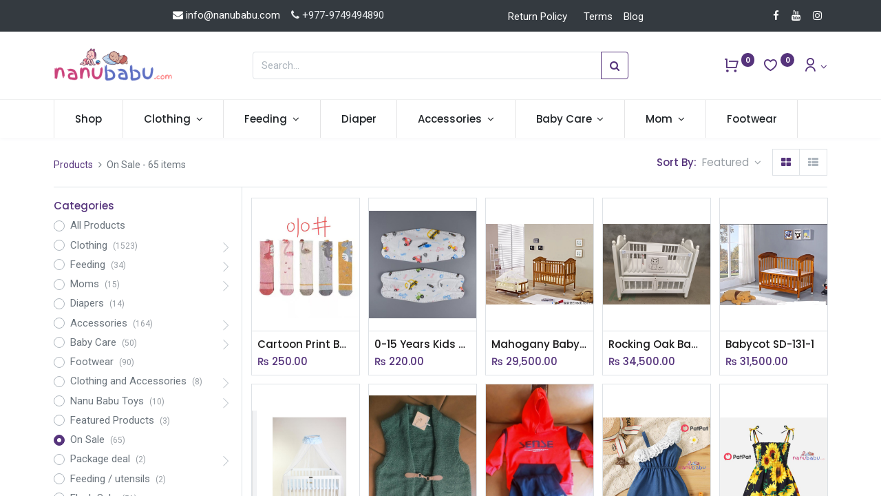

--- FILE ---
content_type: text/html; charset=utf-8
request_url: https://nanubabu.com/shop/category/on-sale-54
body_size: 27450
content:
<!DOCTYPE html>
        <html lang="en-US" data-website-id="3" data-main-object="product.public.category(54,)" data-oe-company-name="Nanububu Bazar Pvt. Ltd." data-add2cart-redirect="1">
    <head>
                <meta charset="utf-8"/>
                <meta http-equiv="X-UA-Compatible" content="IE=edge,chrome=1"/>
            <meta name="viewport" content="width=device-width, initial-scale=1"/>
            <meta name="google-site-verification" content="1bpWnbHytILRtrDt4R6-MuQlY5kHhWFw3T7U0ATbXqo"/>
            <meta name="p:domain_verify" content="d0f37f770feac856cca2586aa7d0ea5e"/>
        <meta name="generator" content="Odoo"/>
            <link rel="manifest" href="/pwa/3/manifest.json"/>
            <link rel="apple-touch-icon" sizes="192x192" href="/web/image/website/3/dr_pwa_icon_192/192x192"/>
            <meta name="theme-color" content="#FFFFFF"/>
            <meta name="mobile-web-app-capable" content="yes"/>
            <meta name="apple-mobile-web-app-title"/>
            <meta name="apple-mobile-web-app-capable" content="yes"/>
            <meta name="apple-mobile-web-app-status-bar-style" content="default"/>
                        <meta property="og:type" content="website"/>
                        <meta property="og:title" content="On Sale | NanuBabu.com"/>
                        <meta property="og:site_name" content="NanuBabu.com"/>
                        <meta property="og:url" content="https://nanubabu.com/shop/category/on-sale-54"/>
                        <meta property="og:image" content="https://nanubabu.com/web/image/website/3/logo?unique=993c73a"/>
                    <meta name="twitter:card" content="summary_large_image"/>
                    <meta name="twitter:title" content="On Sale | NanuBabu.com"/>
                    <meta name="twitter:image" content="https://nanubabu.com/web/image/website/3/logo/300x300?unique=993c73a"/>
        <link rel="canonical" href="https://nanubabu.com/shop/category/on-sale-54"/>
        <link rel="preconnect" href="https://fonts.gstatic.com/" crossorigin=""/>
                <title> Shop | NanuBabu.com </title>
                <link type="image/x-icon" rel="shortcut icon" href="/web/image/website/3/favicon?unique=993c73a"/>
            <link rel="preload" href="/web/static/lib/fontawesome/fonts/fontawesome-webfont.woff2?v=4.7.0" as="font" crossorigin=""/>
            <link rel="preload" href="/theme_prime/static/lib/Droggol-Pack-v1.0/fonts/Droggol-Pack.ttf?4iwoe7" as="font" crossorigin=""/>
            <link rel="stylesheet" type="text/css" href="/theme_prime/static/lib/Droggol-Pack-v1.0/droggol-pack-3.css"/>
            <link type="text/css" rel="stylesheet" href="/web/assets/62358-ceccde9/3/web.assets_common.min.css" data-asset-bundle="web.assets_common" data-asset-version="ceccde9"/>
            <link type="text/css" rel="stylesheet" href="/web/assets/58979-0e8501c/3/web.assets_frontend.min.css" data-asset-bundle="web.assets_frontend" data-asset-version="0e8501c"/>
                <script id="web.layout.odooscript" type="text/javascript">
                    var odoo = {
                        csrf_token: "660e5934837e5da4164aa2c7fe5eae70c562e831o1800529959",
                        debug: "",
                    };
                </script>
            <script type="text/javascript">
                odoo.dr_theme_config = {"bool_enable_ajax_load": false, "json_zoom": {"zoom_enabled": true, "zoom_factor": 2, "disable_small": false}, "json_category_pills": {"enable": false, "enable_child": true, "hide_desktop": false, "show_title": true, "style": "1"}, "json_grid_product": {"show_color_preview": true, "show_quick_view": true, "show_similar_products": true, "show_rating": true, "show_stock_label": false, "style": "2"}, "json_shop_filters": {"filter_method": "lazy", "in_sidebar": false, "collapsible": true, "show_category_count": true, "show_attrib_count": false, "hide_extra_attrib_value": true, "show_rating_filter": true, "show_availability_filter": false, "tags_style": "1"}, "json_bottom_bar": {"show_bottom_bar": true, "show_bottom_bar_on_scroll": false, "filters": true, "actions": ["tp_home", "tp_search", "tp_wishlist", "tp_offer", "tp_brands", "tp_category", "tp_orders"]}, "bool_sticky_add_to_cart": true, "json_general_language_pricelist_selector": {"hide_country_flag": false}, "json_b2b_shop_config": {"dr_enable_b2b": false, "dr_only_assigned_pricelist": false, "dr_allow_reorder": false}, "json_mobile": {}, "json_product_search": {"advance_search": true, "search_category": true, "search_attribute": true, "search_suggestion": true, "search_limit": 10, "search_max_product": 3, "search_fuzzy": true}, "json_lazy_load_config": {"enable_ajax_load_products": false, "enable_ajax_load_products_on_click": false}, "json_brands_page": {"disable_brands_grouping": true}, "cart_flow": "default", "theme_installed": true, "pwa_active": false, "bool_product_offers": true, "bool_show_products_nav": true, "is_public_user": true, "has_sign_up": false};
            </script>
            <script type="text/javascript">
                odoo.__session_info__ = {"is_admin": false, "is_system": false, "is_website_user": true, "user_id": false, "is_frontend": true, "profile_session": null, "profile_collectors": null, "profile_params": null, "show_effect": "True", "translationURL": "/website/translations", "cache_hashes": {"translations": "63c39b9719623b23090242bff39258f3aa29fe2b"}, "lang_url_code": "en", "geoip_country_code": null};
                if (!/(^|;\s)tz=/.test(document.cookie)) {
                    const userTZ = Intl.DateTimeFormat().resolvedOptions().timeZone;
                    document.cookie = `tz=${userTZ}; path=/`;
                }
            </script>
            <script defer="defer" type="text/javascript" src="/web/assets/45786-0119d06/3/web.assets_common_minimal.min.js" data-asset-bundle="web.assets_common_minimal" data-asset-version="0119d06"></script>
            <script defer="defer" type="text/javascript" src="/web/assets/45787-f9934f8/3/web.assets_frontend_minimal.min.js" data-asset-bundle="web.assets_frontend_minimal" data-asset-version="f9934f8"></script>
            <script defer="defer" type="text/javascript" data-src="/web/assets/58961-d0645a0/3/web.assets_common_lazy.min.js" data-asset-bundle="web.assets_common_lazy" data-asset-version="d0645a0"></script>
            <script defer="defer" type="text/javascript" data-src="/web/assets/58980-797f8a4/3/web.assets_frontend_lazy.min.js" data-asset-bundle="web.assets_frontend_lazy" data-asset-version="797f8a4"></script>
    </head>
            <body class="">
        <div id="wrapwrap" class="   ">
        <div class="tp-bottombar-component o_not_editable w-100 tp-bottombar-component-style-1 p-0 tp-has-drower-element  ">
            <div class="d-flex justify-content-around border-bottom">
                <div class="py-2 w-50 text-center d-flex justify-content-center align-items-center">
                    <div class="">
                        <h6 class="d-inline mr-1 tp-filter-bottom-sidebar-toggle">
                            <i class="fa fa-filter text-primary"></i> <span class="text-body"> Filters </span>
                        </h6>
                    </div>
                </div>
                <div class="py-2 w-50 border-left text-center d-flex justify-content-center align-items-center">
                    <div class="dropdown dropdown_sorty_by">
                        <h6 class="d-inline mr-1">
                            <i class="fa fa-sort-amount-desc text-primary"></i>
                        </h6>
                        <a role="button" href="#" class="dropdown-toggle text-body py-2 h6" data-toggle="dropdown">
                                Default
                        </a>
                        <div class="dropdown-menu p-0" role="menu">
                                <a role="menuitem" rel="noindex,nofollow" href="/shop?order=list_price+asc&amp;category=54" class="dropdown-item d-block  p-3">
                                    <span>Price - Low to High</span>
                                </a>
                                <a role="menuitem" rel="noindex,nofollow" href="/shop?order=list_price+desc&amp;category=54" class="dropdown-item d-block border-top p-3">
                                    <span>Price - High to Low</span>
                                </a>
                                <a role="menuitem" rel="noindex,nofollow" href="/shop?order=create_date+desc&amp;category=54" class="dropdown-item d-block border-top p-3">
                                    <span>Newest arrivals</span>
                                </a>
                                <a role="menuitem" rel="noindex,nofollow" href="/shop?order=name+asc&amp;category=54" class="dropdown-item d-block border-top p-3">
                                    <span>Name</span>
                                </a>
                        </div>
                    </div>
                </div>
            </div>
            <ul class="list-inline my-2 px-5 d-flex tp-bottombar-main-element justify-content-between">
        <li class="list-inline-item o_not_editable position-relative tp-bottom-action-btn text-center  ">
            <a aria-label="Home" class=" " href="/">
                <i class="tp-action-btn-icon fa fa-home"></i>
            </a>
            <div class="tp-action-btn-label">Home</div>
        </li>
        <li class="list-inline-item o_not_editable position-relative tp-bottom-action-btn text-center tp-search-sidebar-action ">
            <a aria-label="Search" class=" " href="#">
                <i class="tp-action-btn-icon dri dri-search"></i>
            </a>
            <div class="tp-action-btn-label">Search</div>
        </li>
                        <li class="list-inline-item text-center tp-bottom-action-btn tp-drawer-action-btn align-items-center d-flex justify-content-center rounded-circle">
                            <a href="#" aria-label="Open menu"><i class="tp-drawer-icon fa fa-th"></i></a>
                        </li>
        <li class="list-inline-item o_not_editable position-relative tp-bottom-action-btn text-center  ">
            <a aria-label="Wishlist" class="o_wsale_my_wish tp-btn-in-bottom-bar " href="/shop/wishlist">
                <i class="tp-action-btn-icon dri dri-wishlist"></i>
                <sup class="my_wish_quantity o_animate_blink badge badge-primary">0</sup>
            </a>
            <div class="tp-action-btn-label">Wishlist</div>
        </li>
        <li class="list-inline-item o_not_editable tp-bottom-action-btn ">
            <div class="dropdown">
                <a href="#" class="dropdown-toggle" data-toggle="dropdown" aria-label="Account Info"><i class="dri dri-user tp-action-btn-icon"></i></a>
                <div class="tp-action-btn-label">Account</div>
                <div class="dropdown-menu dropdown-menu-right" role="menu">
                    <div class="dropdown-header">Guest</div>
                    <a href="/web/login" role="menuitem" class="dropdown-item">Login</a>
                    <div class="dropdown-divider"></div>
                    <a href="/shop/cart" role="menuitem" class="dropdown-item">My Cart</a>
                    <a href="/shop/wishlist" role="menuitem" class="dropdown-item">Wishlist (<span class="tp-wishlist-counter">0</span>)</a>
                </div>
            </div>
        </li>
            </ul>
            <hr class="mx-4"/>
            <ul class="list-inline d-flex my-2 px-5 tp-bottombar-secondary-element justify-content-between">
        <li class="list-inline-item o_not_editable position-relative tp-bottom-action-btn text-center  ">
            <a aria-label="Offers" class=" " href="/offers">
                <i class="tp-action-btn-icon dri dri-bolt"></i>
            </a>
            <div class="tp-action-btn-label">Offers</div>
        </li>
        <li class="list-inline-item o_not_editable position-relative tp-bottom-action-btn text-center  ">
            <a aria-label="Brands" class=" " href="/shop/all-brands">
                <i class="tp-action-btn-icon dri dri-tag-l "></i>
            </a>
            <div class="tp-action-btn-label">Brands</div>
        </li>
        <li class="list-inline-item o_not_editable position-relative tp-bottom-action-btn text-center tp-category-action ">
            <a aria-label="Category" class=" " href="#">
                <i class="tp-action-btn-icon dri dri-category"></i>
            </a>
            <div class="tp-action-btn-label">Category</div>
        </li>
        <li class="list-inline-item o_not_editable position-relative tp-bottom-action-btn text-center  ">
            <a aria-label="Orders" class=" " href="/my/orders">
                <i class="tp-action-btn-icon fa fa-file-text-o"></i>
            </a>
            <div class="tp-action-btn-label">Orders</div>
        </li>
            </ul>
        </div>
        <header id="top" data-anchor="true" data-name="Header" class="  o_header_standard o_hoverable_dropdown">
    <div class="tp-preheader d-none d-md-block o_colored_level o_cc" data-name="Preheader">
      <div class="container">
        <div class="row justify-content-lg-between justify-content-center align-items-center">
          <div class="col-auto py-2 d-none d-lg-block">
          </div>
          <div class="col-auto py-2 d-none d-lg-block">
            <section style="background-image: none;" class="o_colored_level">
              <div>
                <a href="https://info@nanubabu.com/"><span class="fa fa-envelope" style="font-weight: normal;font-size: inherit"></span>&nbsp;<span class="__cf_email__" data-cfemail="b4dddad2dbf4dad5dac1d6d5d6c19ad7dbd9">[email&#160;protected]</span></a>
                <span style="color: rgb(233, 236, 239);font-size: 15px;background-color: rgb(52, 58, 64)">&nbsp;&nbsp;&nbsp;<span class="fa fa-phone"></span>&nbsp;+977-9749494890</span>
                <br/>
              </div>
            </section>
          </div>
          <div class="col-auto py-2 d-none d-lg-block pb4">
            <ul class="list-inline mb-0" data-original-title="" title="" aria-describedby="tooltip433965"><li class="list-inline-item mx-2"><a href="/return-policy" data-original-title="" title="">Return Policy</a>&nbsp;</li>&nbsp;<li class="list-inline-item mx-2"><a href="/terms" data-original-title="" title="">Terms</a></li><li class="list-inline-item mx-2"><a href="/blog" data-original-title="" title="" aria-describedby="popover942665">Blog</a></li></ul>
          </div>
          <div class="col-auto py-2">
            <div class="s_share no_icon_color" data-name="Social Media">
              <a href="/website/social/facebook" class="s_share_facebook" target="_blank">
                <i class="fa fa-facebook m-1"></i>
              </a>
              <a href="/website/social/youtube" class="s_share_youtube" target="_blank">
                <i class="fa fa-youtube m-1"></i>
              </a>
              <a href="/website/social/instagram" class="s_share_instagram" target="_blank">
                <i class="fa fa-instagram m-1"></i>
              </a>
            </div>
          </div>
        </div>
      </div>
    </div>
  <div class="tp-header-box o_colored_level o_cc">
                <div class="container">
                    <div class="row justify-content-center justify-content-lg-between align-items-center">
                        <div class="col-3 py-3">
    <a href="/" class="navbar-brand logo d-none d-lg-inline-block">
            <span role="img" aria-label="Logo of NanuBabu.com" title="NanuBabu.com"><img src="/web/image/website/3/logo/NanuBabu.com?unique=993c73a" class="img img-fluid" alt="NanuBabu.com" loading="lazy"/></span>
        </a>
                        </div>
                        <div class="col-6 py-3">
    <form method="get" class="o_searchbar_form o_wait_lazy_js s_searchbar_input mx-auto w-100 o_wsale_products_searchbar_form o_not_editable" action="/shop" data-snippet="s_searchbar_input">
            <div role="search" class="input-group  ">
        <input type="search" name="search" class="search-query form-control oe_search_box None" placeholder="Search..." value="" data-search-type="products" data-limit="5" data-display-image="true" data-display-description="true" data-display-extra-link="true" data-display-detail="true" data-order-by="name asc"/>
        <div class="input-group-append">
            <button type="submit" aria-label="Search" title="Search" class="btn oe_search_button btn-primary"><i class="fa fa-search"></i></button>
        </div>
    </div>
            <input name="order" type="hidden" class="o_search_order_by" value="name asc"/>
        </form>
                        </div>
                        <div class="col-3 py-3 text-right">
                            <ul class="list-inline m-0 tp-account-info">
        <li class="list-inline-item o_not_editable ">
            <a class="o_wsale_my_cart tp-cart-sidebar-action" href="/shop/cart">
                <i class="dri dri-cart"></i>
                <sup class="my_cart_quantity badge badge-primary mb-0 font-weight-bold" data-order-id="">0</sup>
            </a>
        </li>
        <li class="list-inline-item o_not_editable ">
            <a class="o_wsale_my_wish" href="/shop/wishlist">
                <i class="dri dri-wishlist"></i>
                <sup class="my_wish_quantity o_animate_blink badge badge-primary">0</sup>
            </a>
        </li>
        <li class="list-inline-item o_not_editable  ">
            <div class="dropdown">
                <a href="#" class="dropdown-toggle" data-toggle="dropdown" aria-label="Account Info"><i class="dri dri-user "></i></a>
                <div class="dropdown-menu dropdown-menu-right" role="menu">
                    <div class="dropdown-header">Guest</div>
                    <a href="/web/login" role="menuitem" class="dropdown-item">Login</a>
                    <div class="dropdown-divider"></div>
                    <a href="/shop/cart" role="menuitem" class="dropdown-item">My Cart</a>
                    <a href="/shop/wishlist" role="menuitem" class="dropdown-item">Wishlist (<span class="tp-wishlist-counter">0</span>)</a>
                </div>
            </div>
        </li>
                            </ul>
                        </div>
                    </div>
                </div>
            </div>
    <nav data-name="Navbar" class="navbar navbar-expand-lg navbar-light o_colored_level o_cc shadow-sm">
                <div id="top_menu_container" class="container justify-content-between">
        <button class="navbar-toggler tp-navbar-toggler collapsed o_not_editable" type="button" data-toggle="collapse" aria-label="Menu" data-target="#top_menu_collapse">
            <span class="icon-bar top-bar"></span>
            <span class="icon-bar middle-bar"></span>
            <span class="icon-bar bottom-bar"></span>
        </button>
                    <a href="/" class="navbar-brand logo d-lg-none o_offcanvas_logo_container">
                        <img role="img" src="/website/image/website/3/logo" aria-label="Logo of NanuBabu.com" title="NanuBabu.com" loading="lazy"/>
                    </a>
        <div class="tp-account-info o_not_editable">
            <a class="o_wsale_my_cart tp-cart-sidebar-action d-lg-none" href="/shop/cart">
                <i class="dri dri-cart"></i>
                <sup class="my_cart_quantity badge badge-primary mb-0 font-weight-bold" data-order-id="">0</sup>
            </a>
        </div>
                    <div id="top_menu_collapse" class="collapse navbar-collapse order-last order-lg-0">
    <ul id="top_menu" class="nav navbar-nav o_menu_loading flex-grow-1">
    <li class="nav-item  ">
        <a role="menuitem" href="/shop?order=create_date+desc" class="nav-link ">
        <span>Shop</span>
        </a>
    </li>
    <li class="nav-item   dropdown  position-static">
        <a data-toggle="dropdown" href="#" class="nav-link dropdown-toggle o_mega_menu_toggle">
        <span>Clothing</span>
        </a>
        <div data-name="Mega Menu" class="dropdown-menu o_mega_menu o_no_parent_editor dropdown-menu-left"><section class="s_mega_menu_thumbnails pt24 o_colored_level o_cc o_cc1" style="background-image: none;">
        <div class="container">
            <div class="row justify-content-center">
                <div class="col-12 col-sm col-md-12 col-lg px-0 o_colored_level">
                    <div class="container">
                        <div class="row">
    <div class="col-6 col-sm text-center py-2 o_colored_level">
        <a href="/shop/category/clothing-boys-fashion-511" class="nav-link p-0" data-name="Menu Item" data-original-title="" title="" spellcheck="false">
            <img class="img-fluid rounded shadow" alt="" src="/web/image/22647-155e03ba/image_2023_04_21T07_36_34_410Z.png?access_token=11b470ca-1e8e-4562-900a-b45d67422e70" loading="lazy" data-original-title="" title="" aria-describedby="tooltip49548" data-original-id="22645" data-original-src="/web/image/22645-17d26c4f/image_2023_04_21T07_36_34_410Z.png" data-mimetype="image/png" data-resize-width="220" style="">
            <br>
            <span class="d-block p-2">
                <b><font style="font-size:14px;" data-original-title="" title="" aria-describedby="tooltip924403">Boys</font>
                </b>
            <br></span>
        </a>
    </div>
    <div class="col-6 col-sm text-center py-2 o_colored_level"><grammarly-extension data-grammarly-shadow-root="true" style="position: absolute; top: 0px; left: 0px; pointer-events: none;" class="dnXmp"></grammarly-extension><grammarly-extension data-grammarly-shadow-root="true" style="position: absolute; top: 0px; left: 0px; pointer-events: none;" class="dnXmp"></grammarly-extension>
        <a href="/shop/category/clothing-girls-fashion-512" class="nav-link p-0" data-name="Menu Item" spellcheck="false" data-original-title="" title="">
            <img class="img-fluid rounded shadow" alt="" src="/web/image/22642-ed7f80e4/girl1.jpg?access_token=c26baf8a-7e21-4bc4-9cde-f72aa52bf660" loading="lazy" data-original-title="" title="" aria-describedby="tooltip225532" data-original-id="22641" data-original-src="/web/image/22641-bb163b00/girl1.jpg" data-mimetype="image/jpeg" data-resize-width="220" style="">
            <br>
            <span class="d-block p-2" data-original-title="" title="" aria-describedby="tooltip36617"> <b><font style="font-size:14px;" data-original-title="" title="" aria-describedby="tooltip953246">Girls</font></b><br></span>
        </a>
    </div>
    <div class="col-6 col-sm text-center py-2 o_colored_level">
        <a href="/shop/category/clothing-unisex-clothing-517" class="nav-link p-0" data-name="Menu Item" data-original-title="" title="" spellcheck="false">
            <img class="img-fluid rounded shadow" alt="" src="/web/image/22648-7efc9f2b/unisex.png?access_token=4ab7e36e-8a7c-4c86-97d1-31d2e163b6f7" loading="lazy" data-original-title="" title="" aria-describedby="tooltip5600" data-original-id="22646" data-original-src="/web/image/22646-351f67cc/unisex.png" data-mimetype="image/png" data-resize-width="220" style="">
            <br>
            <span class="d-block p-2">
                <b><font style="font-size:14px;" data-original-title="" title="" aria-describedby="tooltip238240">Unisex</font> </b>
            <br></span>
        </a>
    </div>
                            <div class="w-100 d-none d-md-block o_colored_level"></div>
                        </div>
                    </div>
                </div>
            </div>
        </div>
    </section></div>
    </li>
    <li class="nav-item   dropdown  position-static">
        <a data-toggle="dropdown" href="#" class="nav-link dropdown-toggle o_mega_menu_toggle">
        <span>Feeding</span>
        </a>
        <div data-name="Mega Menu" class="dropdown-menu o_mega_menu o_no_parent_editor dropdown-menu-left"><section class="s_mega_menu_thumbnails pt24 o_colored_level o_cc o_cc1" style="background-image: none;">
        <div class="container">
            <div class="row justify-content-center">
                <div class="col-12 col-sm col-md-12 col-lg px-0 o_colored_level">
                    <div class="container">
                        <div class="row">
    <div class="col-6 col-sm text-center py-2 o_colored_level">
        <a href="/shop/category/feeding-feeding-bottles-526" class="nav-link p-0" data-name="Menu Item" data-original-title="" title="">
            <img class="img-fluid rounded shadow" alt="" src="/web/image/22669-a55857ee/bottles.png?access_token=16cdac43-d53d-4a51-8cde-46f985f8c9f8" loading="lazy" data-original-title="" title="" aria-describedby="tooltip469480" data-original-id="22664" data-original-src="/web/image/22664-a30569a2/bottles.png" data-mimetype="image/png" data-resize-width="undefined" style="">
            <br>
            <span class="d-block p-2">
                <b><font style="font-size:14px;" data-original-title="" title="" aria-describedby="tooltip834800">Feeding Bottles</font>
                </b>
            <br></span>
        </a>
    </div>
    <div class="col-6 col-sm text-center py-2 o_colored_level" data-original-title="" title="" aria-describedby="tooltip909250">
        <a href="/shop/category/feeding-teethers-and-pacifiers-528" class="nav-link p-0" data-name="Menu Item" data-original-title="" title="">
            <img class="img-fluid rounded shadow" alt="" src="/web/image/22667-2eda9340/pacifier2.png?access_token=5e3f6b8a-f0d3-4b3e-876e-9ef46395f46b" loading="lazy" data-original-title="" title="" aria-describedby="tooltip162648" data-original-id="22665" data-original-src="/web/image/22665-4e3e1f6b/pacifier2.png" data-mimetype="image/png" data-resize-width="220" style="">
            <br>
            <span class="d-block p-2"> <b><font style="font-size:14px;" data-original-title="" title="" aria-describedby="tooltip458068">Teethers and Pacifiers</font></b><br></span>
        </a>
    </div>
    <div class="col-6 col-sm text-center py-2 o_colored_level">
        <a href="/shop/category/feeding-bibs-and-hanky-529" class="nav-link p-0" data-name="Menu Item" data-original-title="" title="">
            <img class="img-fluid rounded shadow" alt="" src="/web/image/22668-45c75294/bibs.png?access_token=8c4f5059-4a91-43bc-8c05-715cf8ec2d22" loading="lazy" data-original-title="" title="" aria-describedby="tooltip499586" data-original-id="22666" data-original-src="/web/image/22666-3688187f/bibs.png" data-mimetype="image/png" data-resize-width="220" style="">
            <br>
            <span class="d-block p-2" data-original-title="" title="" aria-describedby="tooltip134004">
                <b><font style="font-size:14px;" data-original-title="" title="" aria-describedby="tooltip652514">Bibs and Hanky</font>
                </b>
            <br></span>
        </a>
    </div><div class="col-6 col-sm text-center py-2 o_colored_level">
        <a href="/shop/category/feeding-baby-food-and-infant-formula-530" class="nav-link p-0" data-name="Menu Item" data-original-title="" title="">
            <img class="img-fluid rounded shadow" alt="" src="/web/image/22700-d5f47add/babyfood.png?access_token=c63213e6-cf67-4559-b62d-2222a5c1cb90" loading="lazy" data-original-title="" title="" aria-describedby="tooltip499586" data-original-id="22670" data-original-src="/web/image/22670-db616494/babyfood.png" data-mimetype="image/png" data-resize-width="220" style="">
            <br>
            <span class="d-block p-2" data-original-title="" title="" aria-describedby="tooltip134004">
                <b data-original-title="" title="" aria-describedby="tooltip557592"><font style="font-size:14px;" data-original-title="" title="" aria-describedby="tooltip652514">Baby Food</font> </b>
            <br></span>
        </a>
    </div>
                            <div class="w-100 d-none d-md-block o_colored_level"></div>
                        </div>
                    </div>
                </div>
            </div>
        </div>
    </section></div>
    </li>
    <li class="nav-item  ">
        <a role="menuitem" href="/shop/category/diapers-535" class="nav-link ">
        <span>Diaper</span>
        </a>
    </li>
    <li class="nav-item   dropdown  position-static">
        <a data-toggle="dropdown" href="#" class="nav-link dropdown-toggle o_mega_menu_toggle">
        <span>Accessories</span>
        </a>
        <div data-name="Mega Menu" class="dropdown-menu o_mega_menu o_no_parent_editor dropdown-menu-left"><section class="s_mega_menu_thumbnails pt24 o_colored_level o_cc o_cc1 o_we_force_no_transition" style="background-image: none;" data-original-title="" title="" aria-describedby="tooltip809143">
        <div class="container">
            <div class="row justify-content-center">
                <div class="col-12 col-sm col-md-12 col-lg px-0 o_colored_level o_we_force_no_transition">
                    <div class="container">
                        <div class="row">
    <div class="col-6 col-sm text-center py-2 o_colored_level" data-original-title="" title="" aria-describedby="tooltip28793">
        <a href="/shop/category/accessories-waterbottles-519" class="nav-link p-0" data-name="Menu Item" data-original-title="" title="">
            <img class="img-fluid rounded shadow" alt="" src="/web/image/22691-76468e3d/bottle.png?access_token=b23b53b0-6330-4571-92dd-de67a22f0e9f" loading="lazy" data-original-title="" title="" aria-describedby="tooltip162362" data-original-id="22689" data-original-src="/web/image/22689-97f75c09/bottle.png" data-mimetype="image/png" data-resize-width="220" style="">
            <br>
            <span class="d-block p-2">
                <b><font style="font-size:14px;" data-original-title="" title="" aria-describedby="tooltip354089">Waterbottles</font>
                </b>
            <br></span>
        </a>
    </div>
    <div class="col-6 col-sm text-center py-2 o_colored_level" data-original-title="" title="" aria-describedby="tooltip179301">
        <a href="/shop/category/accessories-goggles-sunglasses-514" class="nav-link p-0" data-name="Menu Item" data-original-title="" title="">
            <img class="img-fluid rounded shadow" alt="" src="/web/image/22692-78c86edf/sunglasses.png?access_token=67c0794e-a1f4-40b5-b8af-757b3a8bc953" loading="lazy" data-original-title="" title="" aria-describedby="tooltip359367" data-original-id="22690" data-original-src="/web/image/22690-280dd54f/sunglasses.png" data-mimetype="image/png" data-resize-width="220" style="">
            <br>
            <span class="d-block p-2"> <b><font style="font-size:14px;" data-original-title="" title="" aria-describedby="tooltip381304">Sunglasses</font></b><br></span>
        </a>
    </div>
    <div class="col-6 col-sm text-center py-2 o_colored_level pb24" data-original-title="" title="" aria-describedby="tooltip339420">
        <a href="/shop/category/accessories-head-accessories-520" class="nav-link p-0" data-name="Menu Item" data-original-title="" title="">
            <img class="img-fluid rounded shadow" alt="" src="/web/image/22699-158a2114/head%20accessories.png?access_token=7ab64f2a-0838-4300-b049-f14ea0d5a19b" loading="lazy" data-original-title="" title="" aria-describedby="tooltip649029" data-original-id="22694" data-original-src="/web/image/22694-30e49f0b/head%20accessories.png" data-mimetype="image/png" data-resize-width="220" style="">
            <br>
            <span class="d-block p-2">
                <b><font style="font-size:14px;" data-original-title="" title="" aria-describedby="tooltip95733">Head Accessories</font>
                </b>
            <br></span>
        </a>
    </div>
    <div class="col-6 col-sm text-center py-2 o_colored_level">
        <a href="/shop/category/accessories-school-accessories-521" class="nav-link p-0" data-name="Menu Item" data-original-title="" title="">
            <img class="img-fluid rounded shadow" alt="" src="/web/image/22697-d4932be6/school%20accessories.png?access_token=a400a0ca-05cb-4aae-8a52-572b9b17a4f4" loading="lazy" data-original-title="" title="" aria-describedby="tooltip821431" data-original-id="22695" data-original-src="/web/image/22695-9c5ab634/school%20accessories.png" data-mimetype="image/png" data-resize-width="220" style="">
            <br>
            <span class="d-block p-2">
                <b><font style="font-size:14px;" data-original-title="" title="" aria-describedby="tooltip676221">School Accessories</font>
                </b>
            <br></span>
        </a>
    </div>
                            <div class="w-100 d-none d-md-block"></div>
    <div class="col-6 col-sm text-center py-2 o_colored_level">
        <a href="/shop/category/accessories-toys-522" class="nav-link p-0" data-name="Menu Item" spellcheck="false" data-original-title="" title="">
            <img class="img-fluid rounded shadow" alt="" src="/web/image/22698-31d218dc/toys.png?access_token=3140d8d0-ffd8-46e0-a70f-6f845d1c00e3" loading="lazy" data-original-title="" title="" aria-describedby="tooltip455362" data-original-id="22696" data-original-src="/web/image/22696-4c34b622/toys.png" data-mimetype="image/png" data-resize-width="220" style="">
            <br>
            <span class="d-block p-2"> <b><font style="font-size:14px;">Toys</font></b><br></span>
        </a>
    </div>
    <div class="col-6 col-sm text-center py-2 o_colored_level pb8 o_we_force_no_transition" data-original-title="" title="" aria-describedby="tooltip719622">
        <a href="/shop/category/accessories-decorations-536" class="nav-link p-0" data-name="Menu Item" spellcheck="false" data-original-title="" title="">
            <img class="img-fluid rounded shadow o_we_force_no_transition" alt="" src="/web/image/22705-0ef313c9/decoration.png?access_token=7fa3f441-5885-4f90-8667-c09449593759" loading="lazy" data-original-title="" title="" aria-describedby="tooltip437153" data-original-id="22702" data-original-src="/web/image/22702-2d40dfba/decoration.png" data-mimetype="image/png" data-resize-width="220" style="">
            <br>
            <span class="d-block p-2"> <b><font style="font-size:14px;" data-original-title="" title="" aria-describedby="tooltip856383">Decorations</font></b><br></span>
        </a>
    </div>
    <div class="col-6 col-sm text-center py-2 o_colored_level">
        <a href="/shop/category/accessories-footwear-accessories-538" class="nav-link p-0" data-name="Menu Item" spellcheck="false" data-original-title="" title="">
            <img class="img-fluid rounded shadow" alt="" src="/web/image/22704-6f905c4b/footwear%20accessories.png?access_token=51de7a12-ea0f-45e5-b580-81a65682dd55" loading="lazy" data-original-title="" title="" aria-describedby="tooltip546198" data-original-id="22703" data-original-src="/web/image/22703-880e424a/footwear%20accessories.png" data-mimetype="image/png" data-resize-width="220" style="">
            <br>
            <span class="d-block p-2"> <b><font style="font-size:14px;">Footwear Accessories</font></b><br></span>
        </a>
    </div>
                        </div>
                    </div>
                </div>
            </div>
        </div>
    </section></div>
    </li>
    <li class="nav-item   dropdown  position-static">
        <a data-toggle="dropdown" href="#" class="nav-link dropdown-toggle o_mega_menu_toggle">
        <span>Baby Care</span>
        </a>
        <div data-name="Mega Menu" class="dropdown-menu o_mega_menu o_no_parent_editor dropdown-menu-left"><section class="s_mega_menu_thumbnails pt24 o_colored_level o_cc o_cc1" style="background-image: none;">
        <div class="container">
            <div class="row justify-content-center">
                <div class="col-12 col-sm col-md-12 col-lg px-0 o_colored_level">
                    <div class="container">
                        <div class="row">
    <div class="col-6 col-sm text-center py-2 o_colored_level">
        <a href="/shop/category/baby-care-bathing-accessories-539" class="nav-link p-0" data-name="Menu Item" spellcheck="false" data-original-title="" title="">
            <img class="img-fluid rounded shadow" alt="" src="/web/image/22676-7e749780/batjing%20accessories.png?access_token=f01ca61c-cb4d-4246-9c31-6c3afaa58e7f" loading="lazy" data-original-title="" title="" aria-describedby="tooltip173167" data-original-id="22672" data-original-src="/web/image/22672-9087c4e8/batjing%20accessories.png" data-mimetype="image/png" data-resize-width="220" style="">
            <br>
            <span class="d-block p-2">
                <b><font style="font-size:14px;" data-original-title="" title="" aria-describedby="tooltip500972">Bathing Accessories</font>
                </b>
            <br></span>
        </a>
    </div>
    <div class="col-6 col-sm text-center py-2 o_colored_level">
        <a href="/shop/category/baby-care-baby-creams-and-ointments-540" class="nav-link p-0" data-name="Menu Item" spellcheck="false" data-original-title="" title="">
            <img class="img-fluid rounded shadow" alt="" src="/web/image/22675-c575a65b/baby%20cream.png?access_token=ded404ff-18e8-489a-9fbe-ac837993227c" loading="lazy" data-original-title="" title="" aria-describedby="tooltip546181" data-original-id="22673" data-original-src="/web/image/22673-994e7d13/baby%20cream.png" data-mimetype="image/png" data-resize-width="undefined" style="">
            <br>
            <span class="d-block p-2"> <b><font style="font-size:14px;">Baby Creams &amp; Ointments</font></b><br></span>
        </a>
    </div>
    <div class="col-6 col-sm text-center py-2 o_colored_level">
        <a href="/shop/category/baby-care-grooming-541" class="nav-link p-0" data-name="Menu Item" spellcheck="false" data-original-title="" title="">
            <img class="img-fluid rounded shadow" alt="" src="/web/image/22677-48be5013/grooming.png?access_token=0db9c403-63df-438c-9e7f-f954a99492bf" loading="lazy" data-original-title="" title="" aria-describedby="tooltip778789" data-original-id="22674" data-original-src="/web/image/22674-029a1733/grooming.png" data-mimetype="image/png" data-resize-width="220" style="">
            <br>
            <span class="d-block p-2">
                <b><font style="font-size:14px;">Grooming</font>
                </b>
            <br></span>
        </a>
    </div>
                            <div class="w-100 d-none d-md-block o_colored_level"></div>
                        </div>
                    </div>
                </div>
            </div>
        </div>
    </section></div>
    </li>
    <li class="nav-item   dropdown  position-static">
        <a data-toggle="dropdown" href="#" class="nav-link dropdown-toggle o_mega_menu_toggle">
        <span>Mom</span>
        </a>
        <div data-name="Mega Menu" class="dropdown-menu o_mega_menu o_no_parent_editor dropdown-menu-left"><section class="s_mega_menu_thumbnails pt24 o_colored_level o_cc o_cc1" style="background-image: none;">
        <div class="container">
            <div class="row justify-content-center">
                <div class="col-12 col-sm col-md-12 col-lg px-0 o_colored_level">
                    <div class="container">
                        <div class="row">
    <div class="col-6 col-sm text-center py-2 o_colored_level">
        <a href="/shop/category/moms-maternity-accessories-531" class="nav-link p-0" data-name="Menu Item" spellcheck="false" data-original-title="" title="">
            <img class="img-fluid rounded shadow" alt="" src="/web/image/22683-a880e6c1/maternity%20accessories.png?access_token=99069f7f-ce03-4450-9f77-2dfcf223fb86" loading="lazy" data-original-title="" title="" aria-describedby="tooltip411492" data-original-id="22678" data-original-src="/web/image/22678-ec72dc94/maternity%20accessories.png" data-mimetype="image/png" data-resize-width="220" style="">
            <br>
            <span class="d-block p-2">
                <b><font style="font-size:14px;" data-original-title="" title="" aria-describedby="tooltip643866">Maternity Accessories</font>
                </b>
            <br></span>
        </a>
    </div>
    <div class="col-6 col-sm text-center py-2 o_colored_level">
        <a href="/shop/category/moms-women-beauty-and-care-532" class="nav-link p-0" data-name="Menu Item" spellcheck="false" data-original-title="" title="">
            <img class="img-fluid rounded shadow" alt="" src="/web/image/22684-3d5cefb6/skincare.png?access_token=35aa3682-b9fd-4938-86f4-ce28f5873f72" loading="lazy" data-original-title="" title="" aria-describedby="tooltip883272" data-original-id="22680" data-original-src="/web/image/22680-06606010/skincare.png" data-mimetype="image/png" data-resize-width="220" style="">
            <br>
            <span class="d-block p-2"> <b><font style="font-size:14px;" data-original-title="" title="" aria-describedby="tooltip632240">Women's Beauty &amp; Care</font></b><br></span>
        </a>
    </div>
    <div class="col-6 col-sm text-center py-2 o_colored_level">
        <a href="/shop/category/moms-new-born-essentials-533" class="nav-link p-0" data-name="Menu Item" spellcheck="false" data-original-title="" title="">
            <img class="img-fluid rounded shadow" alt="" src="/web/image/22682-d59560c2/baby%20essentials.png?access_token=bc570f4a-8015-4c13-a700-cf5a8095131b" loading="lazy" data-original-title="" title="" aria-describedby="tooltip377460" data-original-id="22681" data-original-src="/web/image/22681-0bb3bc27/baby%20essentials.png" data-mimetype="image/png" data-resize-width="220" style="">
            <br>
            <span class="d-block p-2"> <b><font style="font-size:14px;">New Born Essentials</font></b><br></span>
        </a>
    </div>
                            <div class="w-100 d-none d-md-block o_colored_level"></div>
                        </div>
                    </div>
                </div>
            </div>
        </div>
    </section></div>
    </li>
    <li class="nav-item  ">
        <a role="menuitem" href="/shop/category/footwear-515" class="nav-link ">
        <span>Footwear</span>
        </a>
    </li>
    </ul>
                    </div>
                </div>
    </nav>
        </header>
                <main>
            <div id="wrap" class="js_sale">
                <div class="oe_structure oe_empty oe_structure_not_nearest" id="oe_structure_website_sale_products_1"></div>
                <div class="container oe_website_sale pt-2">
            <div class="modal-backdrop tp-sidebar-backdrop"></div>
            <div class="py-2 tp-shop-topbar">
                <div class="d-lg-none d-flex align-items-center justify-content-between">
                    <h5 class="mb-0">Shop</h5>
                    <div>65 items found.</div>
                </div>
                <div class="d-none d-lg-flex row justify-content-between align-items-center">
                    <div class="col-auto">
                        <div class="d-flex flex-column flex-lg-row align-items-lg-center">
        <ol class="breadcrumb m-0 p-0 bg-transparent">
            <li class="breadcrumb-item">
                <a href="/shop">Products</a>
            </li>
                <li class="breadcrumb-item">
                    <span class="d-inline-block">On Sale</span>
             - 65 items
                </li>
        </ol>
                        </div>
                    </div>
                    <div class="col-auto">
                        <div class="form-inline flex-md-nowrap justify-content-end">
        <div class="o_pricelist_dropdown dropdown d-none ml-3 mb-2">
            <span class="h6 mr-1">Pricelist:</span>
        <a role="button" href="#" class="dropdown-toggle btn btn-light border-0 px-0 text-muted align-baseline" data-toggle="dropdown">
                Public Pricelist
            </a>
            <div class="dropdown-menu" role="menu">
                    <a role="menuitem" class="dropdown-item" href="/shop/change_pricelist/1">
                        <span class="switcher_pricelist" data-pl_id="1">Public Pricelist</span>
                    </a>
            </div>
        </div>
                                <div class="o_sortby_dropdown dropdown dropdown_sorty_by ml-3 pb-2">
                                    <span class="d-none d-lg-inline h6 mr-1">Sort By:</span>
                                    <a role="button" href="#" class="dropdown-toggle btn btn-light border-0 px-0 text-muted align-baseline" data-toggle="dropdown">
                                        <span class="d-none d-lg-inline">
                                                Featured
                                        </span>
                                        <i class="fa fa-sort-amount-asc d-lg-none"></i>
                                    </a>
                                    <div class="dropdown-menu dropdown-menu-right" role="menu">
                                            <a role="menuitem" rel="noindex,nofollow" class="dropdown-item" href="/shop?order=list_price+asc&amp;category=54">
                                                <span>Price - Low to High</span>
                                            </a>
                                            <a role="menuitem" rel="noindex,nofollow" class="dropdown-item" href="/shop?order=list_price+desc&amp;category=54">
                                                <span>Price - High to Low</span>
                                            </a>
                                            <a role="menuitem" rel="noindex,nofollow" class="dropdown-item" href="/shop?order=create_date+desc&amp;category=54">
                                                <span>Newest arrivals</span>
                                            </a>
                                            <a role="menuitem" rel="noindex,nofollow" class="dropdown-item" href="/shop?order=name+asc&amp;category=54">
                                                <span>Name</span>
                                            </a>
                                    </div>
                                </div>
                            <div class="btn-group btn-group-toggle ml-3 mb-2 d-none d-sm-inline-flex o_wsale_apply_layout" data-toggle="buttons">
                                <label title="Grid" class="btn btn-light bg-white border active fa fa-th-large o_wsale_apply_grid">
                                    <input type="radio" name="wsale_products_layout" checked="checked"/>
                                </label>
                                <label title="List" class="btn btn-light bg-white border  fa fa-th-list o_wsale_apply_list">
                                    <input type="radio" name="wsale_products_layout"/>
                                </label>
                            </div>
                        </div>
                    </div>
                </div>
            </div>
            <div class="border-bottom d-none d-lg-block"></div>
        <div class="row o_wsale_products_main_row">
        <div id="products_grid_before" class="col-lg-3 ">
            <div class="row justify-content-between align-items-center pb-3 mt-1 mb-3 border-bottom tp-filter-sidebar-item d-none">
                <div class="col-auto">
                    <h5 class="mb-0">Filters</h5>
                </div>
                <div class="col-auto">
                    <a href="#" class="tp-filter-sidebar-toggle tp-filter-sidebar-close-btn">
                        <i class="dri dri-cross-l"></i>
                    </a>
                </div>
            </div>
        <div class="products_categories">
            <button type="button" class="btn btn-light d-lg-none mb-2 w-100 p-0 d-none" data-target="#wsale_products_categories_collapse" data-toggle="collapse">
                Show categories
            </button>
            <div class="collapse d-lg-block tp-filter-attribute tp-filter-sidebar-item d-none" id="wsale_products_categories_collapse">
                <h6>Categories</h6>
        <ul class="nav flex-column my-2" id="o_shop_collapse_category">
                    <form>
                        <li class="nav-item">
                            <div class="custom-control custom-radio mb-1 d-inline-block" data-link-href="/shop">
                                <input type="radio" style="pointer-events:none;" class="custom-control-input o_not_editable"/>
                                <label class="custom-control-label font-weight-normal">All Products</label>
                            </div>
                        </li>
        <li class="nav-item">
            <div class="d-flex flex-wrap justify-content-between align-items-center">
        <div class="custom-control custom-radio mb-1 d-inline-block" data-link-href="/shop/category/clothing-524">
            <input type="radio" style="pointer-events:none;" class="custom-control-input" id="524" value="524"/>
            <label class="custom-control-label font-weight-normal" for="524">
                <span>Clothing</span>
                <span class="tp-filter-count ml-1">
                    (1523)
                </span>
            </label>
        </div>
                <i role="img" class="fa fa-chevron-right" title="Fold" aria-label="Fold"></i>
                <ul class="nav flex-column w-100 nav-hierarchy" style="display:none;">
        <li class="nav-item">
            <div class="d-flex flex-wrap justify-content-between align-items-center">
        <div class="custom-control custom-radio mb-1 d-inline-block" data-link-href="/shop/category/clothing-girls-fashion-512">
            <input type="radio" style="pointer-events:none;" class="custom-control-input" id="512" value="512"/>
            <label class="custom-control-label font-weight-normal" for="512">
                <span>Girls Fashion</span>
                <span class="tp-filter-count ml-1">
                    (407)
                </span>
            </label>
        </div>
            </div>
        </li>
        <li class="nav-item">
            <div class="d-flex flex-wrap justify-content-between align-items-center">
        <div class="custom-control custom-radio mb-1 d-inline-block" data-link-href="/shop/category/clothing-boys-fashion-511">
            <input type="radio" style="pointer-events:none;" class="custom-control-input" id="511" value="511"/>
            <label class="custom-control-label font-weight-normal" for="511">
                <span>Boys Fashion</span>
                <span class="tp-filter-count ml-1">
                    (165)
                </span>
            </label>
        </div>
            </div>
        </li>
        <li class="nav-item">
            <div class="d-flex flex-wrap justify-content-between align-items-center">
        <div class="custom-control custom-radio mb-1 d-inline-block" data-link-href="/shop/category/clothing-unisex-clothing-517">
            <input type="radio" style="pointer-events:none;" class="custom-control-input" id="517" value="517"/>
            <label class="custom-control-label font-weight-normal" for="517">
                <span>Unisex clothing</span>
                <span class="tp-filter-count ml-1">
                    (94)
                </span>
            </label>
        </div>
            </div>
        </li>
        <li class="nav-item">
            <div class="d-flex flex-wrap justify-content-between align-items-center">
        <div class="custom-control custom-radio mb-1 d-inline-block" data-link-href="/shop/category/clothing-family-matching-548">
            <input type="radio" style="pointer-events:none;" class="custom-control-input" id="548" value="548"/>
            <label class="custom-control-label font-weight-normal" for="548">
                <span>Family Matching</span>
                <span class="tp-filter-count ml-1">
                    (5)
                </span>
            </label>
        </div>
            </div>
        </li>
        <li class="nav-item">
            <div class="d-flex flex-wrap justify-content-between align-items-center">
        <div class="custom-control custom-radio mb-1 d-inline-block" data-link-href="/shop/category/clothing-swimwear-549">
            <input type="radio" style="pointer-events:none;" class="custom-control-input" id="549" value="549"/>
            <label class="custom-control-label font-weight-normal" for="549">
                <span>Swimwear</span>
                <span class="tp-filter-count ml-1">
                    (34)
                </span>
            </label>
        </div>
            </div>
        </li>
        <li class="nav-item">
            <div class="d-flex flex-wrap justify-content-between align-items-center">
        <div class="custom-control custom-radio mb-1 d-inline-block" data-link-href="/shop/category/clothing-winter-collection-556">
            <input type="radio" style="pointer-events:none;" class="custom-control-input" id="556" value="556"/>
            <label class="custom-control-label font-weight-normal" for="556">
                <span>Winter collection</span>
                <span class="tp-filter-count ml-1">
                    (13)
                </span>
            </label>
        </div>
                <i role="img" class="fa fa-chevron-right" title="Fold" aria-label="Fold"></i>
                <ul class="nav flex-column w-100 nav-hierarchy" style="display:none;">
        <li class="nav-item">
            <div class="d-flex flex-wrap justify-content-between align-items-center">
        <div class="custom-control custom-radio mb-1 d-inline-block" data-link-href="/shop/category/clothing-winter-collection-girls-clothing-557">
            <input type="radio" style="pointer-events:none;" class="custom-control-input" id="557" value="557"/>
            <label class="custom-control-label font-weight-normal" for="557">
                <span>Girls clothing</span>
                <span class="tp-filter-count ml-1">
                    (8)
                </span>
            </label>
        </div>
            </div>
        </li>
        <li class="nav-item">
            <div class="d-flex flex-wrap justify-content-between align-items-center">
        <div class="custom-control custom-radio mb-1 d-inline-block" data-link-href="/shop/category/clothing-winter-collection-boys-clothing-558">
            <input type="radio" style="pointer-events:none;" class="custom-control-input" id="558" value="558"/>
            <label class="custom-control-label font-weight-normal" for="558">
                <span>Boys Clothing</span>
                <span class="tp-filter-count ml-1">
                    (3)
                </span>
            </label>
        </div>
            </div>
        </li>
                </ul>
            </div>
        </li>
        <li class="nav-item">
            <div class="d-flex flex-wrap justify-content-between align-items-center">
        <div class="custom-control custom-radio mb-1 d-inline-block" data-link-href="/shop/category/clothing-patpat-580">
            <input type="radio" style="pointer-events:none;" class="custom-control-input" id="580" value="580"/>
            <label class="custom-control-label font-weight-normal" for="580">
                <span>PatPat</span>
                <span class="tp-filter-count ml-1">
                    (677)
                </span>
            </label>
        </div>
            </div>
        </li>
                </ul>
            </div>
        </li>
        <li class="nav-item">
            <div class="d-flex flex-wrap justify-content-between align-items-center">
        <div class="custom-control custom-radio mb-1 d-inline-block" data-link-href="/shop/category/feeding-2">
            <input type="radio" style="pointer-events:none;" class="custom-control-input" id="2" value="2"/>
            <label class="custom-control-label font-weight-normal" for="2">
                <span>Feeding</span>
                <span class="tp-filter-count ml-1">
                    (34)
                </span>
            </label>
        </div>
                <i role="img" class="fa fa-chevron-right" title="Fold" aria-label="Fold"></i>
                <ul class="nav flex-column w-100 nav-hierarchy" style="display:none;">
        <li class="nav-item">
            <div class="d-flex flex-wrap justify-content-between align-items-center">
        <div class="custom-control custom-radio mb-1 d-inline-block" data-link-href="/shop/category/feeding-breast-feeding-45">
            <input type="radio" style="pointer-events:none;" class="custom-control-input" id="45" value="45"/>
            <label class="custom-control-label font-weight-normal" for="45">
                <span>Breast Feeding</span>
                <span class="tp-filter-count ml-1">
                    (1)
                </span>
            </label>
        </div>
            </div>
        </li>
        <li class="nav-item">
            <div class="d-flex flex-wrap justify-content-between align-items-center">
        <div class="custom-control custom-radio mb-1 d-inline-block" data-link-href="/shop/category/feeding-feeding-bottles-526">
            <input type="radio" style="pointer-events:none;" class="custom-control-input" id="526" value="526"/>
            <label class="custom-control-label font-weight-normal" for="526">
                <span>Feeding Bottles</span>
                <span class="tp-filter-count ml-1">
                    (4)
                </span>
            </label>
        </div>
            </div>
        </li>
        <li class="nav-item">
            <div class="d-flex flex-wrap justify-content-between align-items-center">
        <div class="custom-control custom-radio mb-1 d-inline-block" data-link-href="/shop/category/feeding-feeding-accessories-527">
            <input type="radio" style="pointer-events:none;" class="custom-control-input" id="527" value="527"/>
            <label class="custom-control-label font-weight-normal" for="527">
                <span>Feeding Accessories</span>
                <span class="tp-filter-count ml-1">
                    (3)
                </span>
            </label>
        </div>
            </div>
        </li>
        <li class="nav-item">
            <div class="d-flex flex-wrap justify-content-between align-items-center">
        <div class="custom-control custom-radio mb-1 d-inline-block" data-link-href="/shop/category/feeding-teethers-and-pacifiers-528">
            <input type="radio" style="pointer-events:none;" class="custom-control-input" id="528" value="528"/>
            <label class="custom-control-label font-weight-normal" for="528">
                <span>Teethers and Pacifiers</span>
                <span class="tp-filter-count ml-1">
                    (8)
                </span>
            </label>
        </div>
            </div>
        </li>
        <li class="nav-item">
            <div class="d-flex flex-wrap justify-content-between align-items-center">
        <div class="custom-control custom-radio mb-1 d-inline-block" data-link-href="/shop/category/feeding-bibs-and-hanky-529">
            <input type="radio" style="pointer-events:none;" class="custom-control-input" id="529" value="529"/>
            <label class="custom-control-label font-weight-normal" for="529">
                <span>Bibs and Hanky</span>
                <span class="tp-filter-count ml-1">
                    (1)
                </span>
            </label>
        </div>
            </div>
        </li>
        <li class="nav-item">
            <div class="d-flex flex-wrap justify-content-between align-items-center">
        <div class="custom-control custom-radio mb-1 d-inline-block" data-link-href="/shop/category/feeding-baby-food-and-infant-formula-530">
            <input type="radio" style="pointer-events:none;" class="custom-control-input" id="530" value="530"/>
            <label class="custom-control-label font-weight-normal" for="530">
                <span>Baby Food And Infant Formula</span>
                <span class="tp-filter-count ml-1">
                    (2)
                </span>
            </label>
        </div>
            </div>
        </li>
                </ul>
            </div>
        </li>
        <li class="nav-item">
            <div class="d-flex flex-wrap justify-content-between align-items-center">
        <div class="custom-control custom-radio mb-1 d-inline-block" data-link-href="/shop/category/moms-534">
            <input type="radio" style="pointer-events:none;" class="custom-control-input" id="534" value="534"/>
            <label class="custom-control-label font-weight-normal" for="534">
                <span>Moms</span>
                <span class="tp-filter-count ml-1">
                    (15)
                </span>
            </label>
        </div>
                <i role="img" class="fa fa-chevron-right" title="Fold" aria-label="Fold"></i>
                <ul class="nav flex-column w-100 nav-hierarchy" style="display:none;">
        <li class="nav-item">
            <div class="d-flex flex-wrap justify-content-between align-items-center">
        <div class="custom-control custom-radio mb-1 d-inline-block" data-link-href="/shop/category/moms-maternity-accessories-531">
            <input type="radio" style="pointer-events:none;" class="custom-control-input" id="531" value="531"/>
            <label class="custom-control-label font-weight-normal" for="531">
                <span>Maternity Accessories</span>
                <span class="tp-filter-count ml-1">
                    (5)
                </span>
            </label>
        </div>
            </div>
        </li>
        <li class="nav-item">
            <div class="d-flex flex-wrap justify-content-between align-items-center">
        <div class="custom-control custom-radio mb-1 d-inline-block" data-link-href="/shop/category/moms-women-beauty-and-care-532">
            <input type="radio" style="pointer-events:none;" class="custom-control-input" id="532" value="532"/>
            <label class="custom-control-label font-weight-normal" for="532">
                <span>Women Beauty and Care</span>
                <span class="tp-filter-count ml-1">
                    (1)
                </span>
            </label>
        </div>
            </div>
        </li>
        <li class="nav-item">
            <div class="d-flex flex-wrap justify-content-between align-items-center">
        <div class="custom-control custom-radio mb-1 d-inline-block" data-link-href="/shop/category/moms-new-born-essentials-533">
            <input type="radio" style="pointer-events:none;" class="custom-control-input" id="533" value="533"/>
            <label class="custom-control-label font-weight-normal" for="533">
                <span>New Born Essentials</span>
                <span class="tp-filter-count ml-1">
                    (8)
                </span>
            </label>
        </div>
            </div>
        </li>
                </ul>
            </div>
        </li>
        <li class="nav-item">
            <div class="d-flex flex-wrap justify-content-between align-items-center">
        <div class="custom-control custom-radio mb-1 d-inline-block" data-link-href="/shop/category/diapers-535">
            <input type="radio" style="pointer-events:none;" class="custom-control-input" id="535" value="535"/>
            <label class="custom-control-label font-weight-normal" for="535">
                <span>Diapers</span>
                <span class="tp-filter-count ml-1">
                    (14)
                </span>
            </label>
        </div>
            </div>
        </li>
        <li class="nav-item">
            <div class="d-flex flex-wrap justify-content-between align-items-center">
        <div class="custom-control custom-radio mb-1 d-inline-block" data-link-href="/shop/category/accessories-525">
            <input type="radio" style="pointer-events:none;" class="custom-control-input" id="525" value="525"/>
            <label class="custom-control-label font-weight-normal" for="525">
                <span>Accessories</span>
                <span class="tp-filter-count ml-1">
                    (164)
                </span>
            </label>
        </div>
                <i role="img" class="fa fa-chevron-right" title="Fold" aria-label="Fold"></i>
                <ul class="nav flex-column w-100 nav-hierarchy" style="display:none;">
        <li class="nav-item">
            <div class="d-flex flex-wrap justify-content-between align-items-center">
        <div class="custom-control custom-radio mb-1 d-inline-block" data-link-href="/shop/category/accessories-waterbottles-519">
            <input type="radio" style="pointer-events:none;" class="custom-control-input" id="519" value="519"/>
            <label class="custom-control-label font-weight-normal" for="519">
                <span>Waterbottles</span>
                <span class="tp-filter-count ml-1">
                    (9)
                </span>
            </label>
        </div>
            </div>
        </li>
        <li class="nav-item">
            <div class="d-flex flex-wrap justify-content-between align-items-center">
        <div class="custom-control custom-radio mb-1 d-inline-block" data-link-href="/shop/category/accessories-goggles-sunglasses-514">
            <input type="radio" style="pointer-events:none;" class="custom-control-input" id="514" value="514"/>
            <label class="custom-control-label font-weight-normal" for="514">
                <span>Goggles/Sunglasses</span>
                <span class="tp-filter-count ml-1">
                    (18)
                </span>
            </label>
        </div>
            </div>
        </li>
        <li class="nav-item">
            <div class="d-flex flex-wrap justify-content-between align-items-center">
        <div class="custom-control custom-radio mb-1 d-inline-block" data-link-href="/shop/category/accessories-head-accessories-520">
            <input type="radio" style="pointer-events:none;" class="custom-control-input" id="520" value="520"/>
            <label class="custom-control-label font-weight-normal" for="520">
                <span>Head Accessories</span>
                <span class="tp-filter-count ml-1">
                    (26)
                </span>
            </label>
        </div>
            </div>
        </li>
        <li class="nav-item">
            <div class="d-flex flex-wrap justify-content-between align-items-center">
        <div class="custom-control custom-radio mb-1 d-inline-block" data-link-href="/shop/category/accessories-school-accessories-521">
            <input type="radio" style="pointer-events:none;" class="custom-control-input" id="521" value="521"/>
            <label class="custom-control-label font-weight-normal" for="521">
                <span>School Accessories</span>
                <span class="tp-filter-count ml-1">
                    (9)
                </span>
            </label>
        </div>
                <i role="img" class="fa fa-chevron-right" title="Fold" aria-label="Fold"></i>
                <ul class="nav flex-column w-100 nav-hierarchy" style="display:none;">
                </ul>
            </div>
        </li>
        <li class="nav-item">
            <div class="d-flex flex-wrap justify-content-between align-items-center">
        <div class="custom-control custom-radio mb-1 d-inline-block" data-link-href="/shop/category/accessories-toys-522">
            <input type="radio" style="pointer-events:none;" class="custom-control-input" id="522" value="522"/>
            <label class="custom-control-label font-weight-normal" for="522">
                <span>Toys</span>
                <span class="tp-filter-count ml-1">
                    (28)
                </span>
            </label>
        </div>
            </div>
        </li>
        <li class="nav-item">
            <div class="d-flex flex-wrap justify-content-between align-items-center">
        <div class="custom-control custom-radio mb-1 d-inline-block" data-link-href="/shop/category/accessories-decorations-536">
            <input type="radio" style="pointer-events:none;" class="custom-control-input" id="536" value="536"/>
            <label class="custom-control-label font-weight-normal" for="536">
                <span>Decorations</span>
                <span class="tp-filter-count ml-1">
                    (14)
                </span>
            </label>
        </div>
            </div>
        </li>
        <li class="nav-item">
            <div class="d-flex flex-wrap justify-content-between align-items-center">
        <div class="custom-control custom-radio mb-1 d-inline-block" data-link-href="/shop/category/accessories-footwear-accessories-538">
            <input type="radio" style="pointer-events:none;" class="custom-control-input" id="538" value="538"/>
            <label class="custom-control-label font-weight-normal" for="538">
                <span>Footwear Accessories</span>
                <span class="tp-filter-count ml-1">
                    (11)
                </span>
            </label>
        </div>
            </div>
        </li>
        <li class="nav-item">
            <div class="d-flex flex-wrap justify-content-between align-items-center">
        <div class="custom-control custom-radio mb-1 d-inline-block" data-link-href="/shop/category/accessories-birthday-550">
            <input type="radio" style="pointer-events:none;" class="custom-control-input" id="550" value="550"/>
            <label class="custom-control-label font-weight-normal" for="550">
                <span>Birthday</span>
                <span class="tp-filter-count ml-1">
                    (6)
                </span>
            </label>
        </div>
            </div>
        </li>
        <li class="nav-item">
            <div class="d-flex flex-wrap justify-content-between align-items-center">
        <div class="custom-control custom-radio mb-1 d-inline-block" data-link-href="/shop/category/accessories-bag-552">
            <input type="radio" style="pointer-events:none;" class="custom-control-input" id="552" value="552"/>
            <label class="custom-control-label font-weight-normal" for="552">
                <span>Bag</span>
                <span class="tp-filter-count ml-1">
                    (1)
                </span>
            </label>
        </div>
            </div>
        </li>
                </ul>
            </div>
        </li>
        <li class="nav-item">
            <div class="d-flex flex-wrap justify-content-between align-items-center">
        <div class="custom-control custom-radio mb-1 d-inline-block" data-link-href="/shop/category/baby-care-542">
            <input type="radio" style="pointer-events:none;" class="custom-control-input" id="542" value="542"/>
            <label class="custom-control-label font-weight-normal" for="542">
                <span>Baby Care</span>
                <span class="tp-filter-count ml-1">
                    (50)
                </span>
            </label>
        </div>
                <i role="img" class="fa fa-chevron-right" title="Fold" aria-label="Fold"></i>
                <ul class="nav flex-column w-100 nav-hierarchy" style="display:none;">
        <li class="nav-item">
            <div class="d-flex flex-wrap justify-content-between align-items-center">
        <div class="custom-control custom-radio mb-1 d-inline-block" data-link-href="/shop/category/baby-care-bathing-accessories-539">
            <input type="radio" style="pointer-events:none;" class="custom-control-input" id="539" value="539"/>
            <label class="custom-control-label font-weight-normal" for="539">
                <span>Bathing accessories</span>
                <span class="tp-filter-count ml-1">
                    (2)
                </span>
            </label>
        </div>
            </div>
        </li>
        <li class="nav-item">
            <div class="d-flex flex-wrap justify-content-between align-items-center">
        <div class="custom-control custom-radio mb-1 d-inline-block" data-link-href="/shop/category/baby-care-grooming-541">
            <input type="radio" style="pointer-events:none;" class="custom-control-input" id="541" value="541"/>
            <label class="custom-control-label font-weight-normal" for="541">
                <span>Grooming</span>
                <span class="tp-filter-count ml-1">
                    (1)
                </span>
            </label>
        </div>
            </div>
        </li>
                </ul>
            </div>
        </li>
        <li class="nav-item">
            <div class="d-flex flex-wrap justify-content-between align-items-center">
        <div class="custom-control custom-radio mb-1 d-inline-block" data-link-href="/shop/category/footwear-515">
            <input type="radio" style="pointer-events:none;" class="custom-control-input" id="515" value="515"/>
            <label class="custom-control-label font-weight-normal" for="515">
                <span>Footwear</span>
                <span class="tp-filter-count ml-1">
                    (90)
                </span>
            </label>
        </div>
            </div>
        </li>
        <li class="nav-item">
            <div class="d-flex flex-wrap justify-content-between align-items-center">
        <div class="custom-control custom-radio mb-1 d-inline-block" data-link-href="/shop/category/clothing-and-accessories-13">
            <input type="radio" style="pointer-events:none;" class="custom-control-input" id="13" value="13"/>
            <label class="custom-control-label font-weight-normal" for="13">
                <span>Clothing and Accessories</span>
                <span class="tp-filter-count ml-1">
                    (8)
                </span>
            </label>
        </div>
                <i role="img" class="fa fa-chevron-right" title="Fold" aria-label="Fold"></i>
                <ul class="nav flex-column w-100 nav-hierarchy" style="display:none;">
        <li class="nav-item">
            <div class="d-flex flex-wrap justify-content-between align-items-center">
        <div class="custom-control custom-radio mb-1 d-inline-block" data-link-href="/shop/category/clothing-and-accessories-bibs-113">
            <input type="radio" style="pointer-events:none;" class="custom-control-input" id="113" value="113"/>
            <label class="custom-control-label font-weight-normal" for="113">
                <span>Bibs</span>
                <span class="tp-filter-count ml-1">
                    (7)
                </span>
            </label>
        </div>
            </div>
        </li>
                </ul>
            </div>
        </li>
        <li class="nav-item">
            <div class="d-flex flex-wrap justify-content-between align-items-center">
        <div class="custom-control custom-radio mb-1 d-inline-block" data-link-href="/shop/category/nanu-babu-toys-30">
            <input type="radio" style="pointer-events:none;" class="custom-control-input" id="30" value="30"/>
            <label class="custom-control-label font-weight-normal" for="30">
                <span>Nanu Babu Toys</span>
                <span class="tp-filter-count ml-1">
                    (10)
                </span>
            </label>
        </div>
                <i role="img" class="fa fa-chevron-right" title="Fold" aria-label="Fold"></i>
                <ul class="nav flex-column w-100 nav-hierarchy" style="display:none;">
        <li class="nav-item">
            <div class="d-flex flex-wrap justify-content-between align-items-center">
        <div class="custom-control custom-radio mb-1 d-inline-block" data-link-href="/shop/category/nanu-babu-toys-puzzles-31">
            <input type="radio" style="pointer-events:none;" class="custom-control-input" id="31" value="31"/>
            <label class="custom-control-label font-weight-normal" for="31">
                <span>Puzzles</span>
                <span class="tp-filter-count ml-1">
                    (5)
                </span>
            </label>
        </div>
            </div>
        </li>
        <li class="nav-item">
            <div class="d-flex flex-wrap justify-content-between align-items-center">
        <div class="custom-control custom-radio mb-1 d-inline-block" data-link-href="/shop/category/nanu-babu-toys-doll-and-accessories-32">
            <input type="radio" style="pointer-events:none;" class="custom-control-input" id="32" value="32"/>
            <label class="custom-control-label font-weight-normal" for="32">
                <span>Doll and accessories</span>
                <span class="tp-filter-count ml-1">
                    (2)
                </span>
            </label>
        </div>
            </div>
        </li>
                </ul>
            </div>
        </li>
        <li class="nav-item">
            <div class="d-flex flex-wrap justify-content-between align-items-center">
        <div class="custom-control custom-radio mb-1 d-inline-block" data-link-href="/shop/category/featured-products-43">
            <input type="radio" style="pointer-events:none;" class="custom-control-input" id="43" value="43"/>
            <label class="custom-control-label font-weight-normal" for="43">
                <span>Featured Products</span>
                <span class="tp-filter-count ml-1">
                    (3)
                </span>
            </label>
        </div>
            </div>
        </li>
        <li class="nav-item">
            <div class="d-flex flex-wrap justify-content-between align-items-center">
        <div class="custom-control custom-radio mb-1 d-inline-block" data-link-href="/shop/category/on-sale-54">
            <input type="radio" style="pointer-events:none;" class="custom-control-input" id="54" value="54" checked="true"/>
            <label class="custom-control-label font-weight-normal" for="54">
                <span>On Sale</span>
                <span class="tp-filter-count ml-1">
                    (65)
                </span>
            </label>
        </div>
            </div>
        </li>
        <li class="nav-item">
            <div class="d-flex flex-wrap justify-content-between align-items-center">
        <div class="custom-control custom-radio mb-1 d-inline-block" data-link-href="/shop/category/package-deal-100">
            <input type="radio" style="pointer-events:none;" class="custom-control-input" id="100" value="100"/>
            <label class="custom-control-label font-weight-normal" for="100">
                <span>Package deal</span>
                <span class="tp-filter-count ml-1">
                    (2)
                </span>
            </label>
        </div>
                <i role="img" class="fa fa-chevron-right" title="Fold" aria-label="Fold"></i>
                <ul class="nav flex-column w-100 nav-hierarchy" style="display:none;">
                </ul>
            </div>
        </li>
        <li class="nav-item">
            <div class="d-flex flex-wrap justify-content-between align-items-center">
        <div class="custom-control custom-radio mb-1 d-inline-block" data-link-href="/shop/category/feeding-utensils-543">
            <input type="radio" style="pointer-events:none;" class="custom-control-input" id="543" value="543"/>
            <label class="custom-control-label font-weight-normal" for="543">
                <span>Feeding / utensils</span>
                <span class="tp-filter-count ml-1">
                    (2)
                </span>
            </label>
        </div>
            </div>
        </li>
        <li class="nav-item">
            <div class="d-flex flex-wrap justify-content-between align-items-center">
        <div class="custom-control custom-radio mb-1 d-inline-block" data-link-href="/shop/category/flash-sale-544">
            <input type="radio" style="pointer-events:none;" class="custom-control-input" id="544" value="544"/>
            <label class="custom-control-label font-weight-normal" for="544">
                <span>Flash Sale</span>
                <span class="tp-filter-count ml-1">
                    (51)
                </span>
            </label>
        </div>
            </div>
        </li>
        <li class="nav-item">
            <div class="d-flex flex-wrap justify-content-between align-items-center">
        <div class="custom-control custom-radio mb-1 d-inline-block" data-link-href="/shop/category/rainwear-546">
            <input type="radio" style="pointer-events:none;" class="custom-control-input" id="546" value="546"/>
            <label class="custom-control-label font-weight-normal" for="546">
                <span>Rainwear</span>
                <span class="tp-filter-count ml-1">
                    (2)
                </span>
            </label>
        </div>
            </div>
        </li>
        <li class="nav-item">
            <div class="d-flex flex-wrap justify-content-between align-items-center">
        <div class="custom-control custom-radio mb-1 d-inline-block" data-link-href="/shop/category/accessories-bag-551">
            <input type="radio" style="pointer-events:none;" class="custom-control-input" id="551" value="551"/>
            <label class="custom-control-label font-weight-normal" for="551">
                <span>Accessories / Bag</span>
                <span class="tp-filter-count ml-1">
                    (17)
                </span>
            </label>
        </div>
            </div>
        </li>
        <li class="nav-item">
            <div class="d-flex flex-wrap justify-content-between align-items-center">
        <div class="custom-control custom-radio mb-1 d-inline-block" data-link-href="/shop/category/clearance-sale-561">
            <input type="radio" style="pointer-events:none;" class="custom-control-input" id="561" value="561"/>
            <label class="custom-control-label font-weight-normal" for="561">
                <span>Clearance Sale</span>
                <span class="tp-filter-count ml-1">
                    (45)
                </span>
            </label>
        </div>
                <i role="img" class="fa fa-chevron-right" title="Fold" aria-label="Fold"></i>
                <ul class="nav flex-column w-100 nav-hierarchy" style="display:none;">
        <li class="nav-item">
            <div class="d-flex flex-wrap justify-content-between align-items-center">
        <div class="custom-control custom-radio mb-1 d-inline-block" data-link-href="/shop/category/clearance-sale-35-off-562">
            <input type="radio" style="pointer-events:none;" class="custom-control-input" id="562" value="562"/>
            <label class="custom-control-label font-weight-normal" for="562">
                <span>35% OFF</span>
                <span class="tp-filter-count ml-1">
                    (7)
                </span>
            </label>
        </div>
            </div>
        </li>
                </ul>
            </div>
        </li>
                    </form>
                </ul>
            </div>
        </div>
                            <div class="products_attributes_filters">
            <button type="button" class="btn btn-light d-lg-none mb-2 w-100 p-0 d-none" data-target="#wsale_products_attributes_collapse" data-toggle="collapse">
                Show options
            </button>
            <div class="collapse d-lg-block tp-filter-sidebar-item d-none" id="wsale_products_attributes_collapse">
                <form class="js_attributes" method="get">
                    <input type="hidden" name="category" value="54"/>
                    <input type="hidden" name="search" value=""/>
                    <ul class="nav nav-pills flex-column">
                        <li class="nav-item tp-filter-attribute py-3 tp-hook-filter-price">
        <div class="d-flex justify-content-between align-items-center tp-filter-attribute-title collapsible ">
            <h6 class="mb-0">
                <span>
                                    <span>Price</span>
                                </span>
            </h6>
            <span class="tp-collapse-indicator">
                <i class="dri dri-chevron-right-l"></i>
            </span>
        </div>
        <div class="tp-filter-attribute-collapsible-area pt-3 collapsible" style="display: none">
        <div class="tp-range-filter">
            <div class="tp-slider" data-key="price" data-min="220.000000" data-max="34500.000000" data-from="220.00" data-to="34500.00" data-prefix="₨"></div>
            <div class="form-row align-items-center justify-content-center mt-2">
                <div class="form-group col-5">
                    <div class="input-group">
                        <div class="input-group-prepend">
                            <div class="input-group-text bg-transparent">₨</div>
                        </div>
                        <input type="text" class="form-control min" placeholder="From" value="220.00"/>
                    </div>
                </div>
                <div class="form-group col-1 text-center">
                    -
                </div>
                <div class="form-group col-5">
                    <div class="input-group">
                        <div class="input-group-prepend">
                            <div class="input-group-text bg-transparent">₨</div>
                        </div>
                        <input type="text" class="form-control max" placeholder="To" value="34500.00"/>
                    </div>
                </div>
            </div>
            <button type="submit" class="btn btn-sm btn-primary apply float-right">FILTER</button>
            <div class="text-danger tp-validate-msg"></div>
        </div>
        </div>
                        </li>
                            <li class="nav-item tp-filter-attribute py-3">
        <div class="d-flex justify-content-between align-items-center tp-filter-attribute-title collapsible ">
            <h6 class="mb-0">
                <span>
                                        <span>Brand</span>
                                    </span>
            </h6>
            <span class="tp-collapse-indicator">
                <i class="dri dri-chevron-right-l"></i>
            </span>
        </div>
        <div class="tp-filter-attribute-collapsible-area pt-3 collapsible" style="display: none">
        <ul class="nav nav-pills flex-column ml-0 flex-nowrap tp-filter-attribute-scrollbar">
                <li class="nav-item" data-search-term="patpat">
                    <div class="custom-control custom-checkbox mb-2 ml-1">
                        <input type="checkbox" class="custom-control-input" name="attrib" id="attribute_1-169" value="1-169"/>
                        <label class="custom-control-label w-100" for="attribute_1-169">
                            <div class="d-flex align-items-center justify-content-between">
                                <div class="d-flex align-items-center">
                                    <span>Patpat</span>
                                </div>
                            </div>
                        </label>
                    </div>
                </li>
        </ul>
        </div>
                            </li>
                            <li class="nav-item tp-filter-attribute py-3">
        <div class="d-flex justify-content-between align-items-center tp-filter-attribute-title collapsible ">
            <h6 class="mb-0">
                <span>
                                        <span>Shop by Age</span>
                                    </span>
            </h6>
            <span class="tp-collapse-indicator">
                <i class="dri dri-chevron-right-l"></i>
            </span>
        </div>
        <div class="tp-filter-attribute-collapsible-area pt-3 collapsible" style="display: none">
        <ul class="nav nav-pills flex-column ml-0 flex-nowrap tp-filter-attribute-scrollbar">
                <li class="nav-item" data-search-term="0 - 3 months">
                    <div class="custom-control custom-checkbox mb-2 ml-1">
                        <input type="checkbox" class="custom-control-input" name="attrib" id="attribute_2-101" value="2-101"/>
                        <label class="custom-control-label w-100" for="attribute_2-101">
                            <div class="d-flex align-items-center justify-content-between">
                                <div class="d-flex align-items-center">
                                    <span>0 - 3 months</span>
                                </div>
                            </div>
                        </label>
                    </div>
                </li>
                <li class="nav-item" data-search-term="3 - 6 months">
                    <div class="custom-control custom-checkbox mb-2 ml-1">
                        <input type="checkbox" class="custom-control-input" name="attrib" id="attribute_2-107" value="2-107"/>
                        <label class="custom-control-label w-100" for="attribute_2-107">
                            <div class="d-flex align-items-center justify-content-between">
                                <div class="d-flex align-items-center">
                                    <span>3 - 6 months</span>
                                </div>
                            </div>
                        </label>
                    </div>
                </li>
                <li class="nav-item" data-search-term="6 - 9 months">
                    <div class="custom-control custom-checkbox mb-2 ml-1">
                        <input type="checkbox" class="custom-control-input" name="attrib" id="attribute_2-108" value="2-108"/>
                        <label class="custom-control-label w-100" for="attribute_2-108">
                            <div class="d-flex align-items-center justify-content-between">
                                <div class="d-flex align-items-center">
                                    <span>6 - 9 months</span>
                                </div>
                            </div>
                        </label>
                    </div>
                </li>
                <li class="nav-item" data-search-term="9 - 12 months">
                    <div class="custom-control custom-checkbox mb-2 ml-1">
                        <input type="checkbox" class="custom-control-input" name="attrib" id="attribute_2-100" value="2-100"/>
                        <label class="custom-control-label w-100" for="attribute_2-100">
                            <div class="d-flex align-items-center justify-content-between">
                                <div class="d-flex align-items-center">
                                    <span>9 - 12 months</span>
                                </div>
                            </div>
                        </label>
                    </div>
                </li>
                <li class="nav-item" data-search-term="12 - 18 months">
                    <div class="custom-control custom-checkbox mb-2 ml-1">
                        <input type="checkbox" class="custom-control-input" name="attrib" id="attribute_2-115" value="2-115"/>
                        <label class="custom-control-label w-100" for="attribute_2-115">
                            <div class="d-flex align-items-center justify-content-between">
                                <div class="d-flex align-items-center">
                                    <span>12 - 18 months</span>
                                </div>
                            </div>
                        </label>
                    </div>
                </li>
                <li class="nav-item" data-search-term="18 - 24 months">
                    <div class="custom-control custom-checkbox mb-2 ml-1">
                        <input type="checkbox" class="custom-control-input" name="attrib" id="attribute_2-116" value="2-116"/>
                        <label class="custom-control-label w-100" for="attribute_2-116">
                            <div class="d-flex align-items-center justify-content-between">
                                <div class="d-flex align-items-center">
                                    <span>18 - 24 months</span>
                                </div>
                            </div>
                        </label>
                    </div>
                </li>
                <li class="nav-item" data-search-term="2 - 3 years">
                    <div class="custom-control custom-checkbox mb-2 ml-1">
                        <input type="checkbox" class="custom-control-input" name="attrib" id="attribute_2-180" value="2-180"/>
                        <label class="custom-control-label w-100" for="attribute_2-180">
                            <div class="d-flex align-items-center justify-content-between">
                                <div class="d-flex align-items-center">
                                    <span>2 - 3 years</span>
                                </div>
                            </div>
                        </label>
                    </div>
                </li>
                <li class="nav-item" data-search-term="3 - 4 years">
                    <div class="custom-control custom-checkbox mb-2 ml-1">
                        <input type="checkbox" class="custom-control-input" name="attrib" id="attribute_2-117" value="2-117"/>
                        <label class="custom-control-label w-100" for="attribute_2-117">
                            <div class="d-flex align-items-center justify-content-between">
                                <div class="d-flex align-items-center">
                                    <span>3 - 4 years</span>
                                </div>
                            </div>
                        </label>
                    </div>
                </li>
                <li class="nav-item" data-search-term="4 - 5 years">
                    <div class="custom-control custom-checkbox mb-2 ml-1">
                        <input type="checkbox" class="custom-control-input" name="attrib" id="attribute_2-104" value="2-104"/>
                        <label class="custom-control-label w-100" for="attribute_2-104">
                            <div class="d-flex align-items-center justify-content-between">
                                <div class="d-flex align-items-center">
                                    <span>4 - 5 years</span>
                                </div>
                            </div>
                        </label>
                    </div>
                </li>
                <li class="nav-item" data-search-term="5 - 6 years">
                    <div class="custom-control custom-checkbox mb-2 ml-1">
                        <input type="checkbox" class="custom-control-input" name="attrib" id="attribute_2-105" value="2-105"/>
                        <label class="custom-control-label w-100" for="attribute_2-105">
                            <div class="d-flex align-items-center justify-content-between">
                                <div class="d-flex align-items-center">
                                    <span>5 - 6 years</span>
                                </div>
                            </div>
                        </label>
                    </div>
                </li>
                <li class="nav-item" data-search-term="6 - 7 years">
                    <div class="custom-control custom-checkbox mb-2 ml-1">
                        <input type="checkbox" class="custom-control-input" name="attrib" id="attribute_2-106" value="2-106"/>
                        <label class="custom-control-label w-100" for="attribute_2-106">
                            <div class="d-flex align-items-center justify-content-between">
                                <div class="d-flex align-items-center">
                                    <span>6 - 7 years</span>
                                </div>
                            </div>
                        </label>
                    </div>
                </li>
                <li class="nav-item" data-search-term="7 - 8 years">
                    <div class="custom-control custom-checkbox mb-2 ml-1">
                        <input type="checkbox" class="custom-control-input" name="attrib" id="attribute_2-118" value="2-118"/>
                        <label class="custom-control-label w-100" for="attribute_2-118">
                            <div class="d-flex align-items-center justify-content-between">
                                <div class="d-flex align-items-center">
                                    <span>7 - 8 years</span>
                                </div>
                            </div>
                        </label>
                    </div>
                </li>
                <li class="nav-item" data-search-term="8 - 9 years">
                    <div class="custom-control custom-checkbox mb-2 ml-1">
                        <input type="checkbox" class="custom-control-input" name="attrib" id="attribute_2-119" value="2-119"/>
                        <label class="custom-control-label w-100" for="attribute_2-119">
                            <div class="d-flex align-items-center justify-content-between">
                                <div class="d-flex align-items-center">
                                    <span>8 - 9 years</span>
                                </div>
                            </div>
                        </label>
                    </div>
                </li>
                <li class="nav-item" data-search-term="9 - 10 years">
                    <div class="custom-control custom-checkbox mb-2 ml-1">
                        <input type="checkbox" class="custom-control-input" name="attrib" id="attribute_2-110" value="2-110"/>
                        <label class="custom-control-label w-100" for="attribute_2-110">
                            <div class="d-flex align-items-center justify-content-between">
                                <div class="d-flex align-items-center">
                                    <span>9 - 10 years</span>
                                </div>
                            </div>
                        </label>
                    </div>
                </li>
                <li class="nav-item" data-search-term="11 - 12 years">
                    <div class="custom-control custom-checkbox mb-2 ml-1">
                        <input type="checkbox" class="custom-control-input" name="attrib" id="attribute_2-147" value="2-147"/>
                        <label class="custom-control-label w-100" for="attribute_2-147">
                            <div class="d-flex align-items-center justify-content-between">
                                <div class="d-flex align-items-center">
                                    <span>11 - 12 years</span>
                                </div>
                            </div>
                        </label>
                    </div>
                </li>
                <li class="nav-item" data-search-term="3 years">
                    <div class="custom-control custom-checkbox mb-2 ml-1">
                        <input type="checkbox" class="custom-control-input" name="attrib" id="attribute_2-134" value="2-134"/>
                        <label class="custom-control-label w-100" for="attribute_2-134">
                            <div class="d-flex align-items-center justify-content-between">
                                <div class="d-flex align-items-center">
                                    <span>3 years</span>
                                </div>
                            </div>
                        </label>
                    </div>
                </li>
                <li class="nav-item" data-search-term="2 years">
                    <div class="custom-control custom-checkbox mb-2 ml-1">
                        <input type="checkbox" class="custom-control-input" name="attrib" id="attribute_2-150" value="2-150"/>
                        <label class="custom-control-label w-100" for="attribute_2-150">
                            <div class="d-flex align-items-center justify-content-between">
                                <div class="d-flex align-items-center">
                                    <span>2 years</span>
                                </div>
                            </div>
                        </label>
                    </div>
                </li>
                <li class="nav-item" data-search-term="18-24 months">
                    <div class="custom-control custom-checkbox mb-2 ml-1">
                        <input type="checkbox" class="custom-control-input" name="attrib" id="attribute_2-95" value="2-95"/>
                        <label class="custom-control-label w-100" for="attribute_2-95">
                            <div class="d-flex align-items-center justify-content-between">
                                <div class="d-flex align-items-center">
                                    <span>18-24 months</span>
                                </div>
                            </div>
                        </label>
                    </div>
                </li>
                <li class="nav-item" data-search-term="3-4 years">
                    <div class="custom-control custom-checkbox mb-2 ml-1">
                        <input type="checkbox" class="custom-control-input" name="attrib" id="attribute_2-151" value="2-151"/>
                        <label class="custom-control-label w-100" for="attribute_2-151">
                            <div class="d-flex align-items-center justify-content-between">
                                <div class="d-flex align-items-center">
                                    <span>3-4 years</span>
                                </div>
                            </div>
                        </label>
                    </div>
                </li>
                <li class="nav-item" data-search-term="10 - 11 years">
                    <div class="custom-control custom-checkbox mb-2 ml-1">
                        <input type="checkbox" class="custom-control-input" name="attrib" id="attribute_2-249" value="2-249"/>
                        <label class="custom-control-label w-100" for="attribute_2-249">
                            <div class="d-flex align-items-center justify-content-between">
                                <div class="d-flex align-items-center">
                                    <span>10 - 11 years</span>
                                </div>
                            </div>
                        </label>
                    </div>
                </li>
        </ul>
        </div>
                            </li>
                            <li class="nav-item tp-filter-attribute py-3">
        <div class="d-flex justify-content-between align-items-center tp-filter-attribute-title collapsible ">
            <h6 class="mb-0">
                <span>
                                        <span>Shop by Size</span>
                                    </span>
            </h6>
            <span class="tp-collapse-indicator">
                <i class="dri dri-chevron-right-l"></i>
            </span>
        </div>
        <div class="tp-filter-attribute-collapsible-area pt-3 collapsible" style="display: none">
        <ul class="nav nav-pills flex-column ml-0 flex-nowrap tp-filter-attribute-scrollbar">
                <li class="nav-item" data-search-term="toddler us 4.5">
                    <div class="custom-control custom-checkbox mb-2 ml-1">
                        <input type="checkbox" class="custom-control-input" name="attrib" id="attribute_6-191" value="6-191"/>
                        <label class="custom-control-label w-100" for="attribute_6-191">
                            <div class="d-flex align-items-center justify-content-between">
                                <div class="d-flex align-items-center">
                                    <span>TODDLER US 4.5</span>
                                </div>
                            </div>
                        </label>
                    </div>
                </li>
                <li class="nav-item" data-search-term="toddler us 6">
                    <div class="custom-control custom-checkbox mb-2 ml-1">
                        <input type="checkbox" class="custom-control-input" name="attrib" id="attribute_6-186" value="6-186"/>
                        <label class="custom-control-label w-100" for="attribute_6-186">
                            <div class="d-flex align-items-center justify-content-between">
                                <div class="d-flex align-items-center">
                                    <span>TODDLER US 6</span>
                                </div>
                            </div>
                        </label>
                    </div>
                </li>
        </ul>
        </div>
                            </li>
                            <li class="nav-item tp-filter-attribute py-3">
        <div class="d-flex justify-content-between align-items-center tp-filter-attribute-title collapsible ">
            <h6 class="mb-0">
                <span>
                                        <span>Color</span>
                                    </span>
            </h6>
            <span class="tp-collapse-indicator">
                <i class="dri dri-chevron-right-l"></i>
            </span>
        </div>
        <div class="tp-filter-attribute-collapsible-area pt-3 collapsible" style="display: none">
        <ul class="nav nav-pills flex-column ml-0 flex-nowrap tp-filter-attribute-scrollbar">
                <li class="nav-item" data-search-term="black">
                    <div class="custom-control custom-checkbox mb-2 ml-1">
                        <input type="checkbox" class="custom-control-input" name="attrib" id="attribute_7-14" value="7-14"/>
                        <label class="custom-control-label w-100" for="attribute_7-14">
                            <div class="d-flex align-items-center justify-content-between">
                                <div class="d-flex align-items-center">
                                    <span class="tp-attribute-color-box border mr-1" style="background-color: #000000"></span>
                                    <span>Black</span>
                                </div>
                            </div>
                        </label>
                    </div>
                </li>
                <li class="nav-item" data-search-term="white">
                    <div class="custom-control custom-checkbox mb-2 ml-1">
                        <input type="checkbox" class="custom-control-input" name="attrib" id="attribute_7-15" value="7-15"/>
                        <label class="custom-control-label w-100" for="attribute_7-15">
                            <div class="d-flex align-items-center justify-content-between">
                                <div class="d-flex align-items-center">
                                    <span class="tp-attribute-color-box border mr-1" style="background-color: #FFFFFF"></span>
                                    <span>White</span>
                                </div>
                            </div>
                        </label>
                    </div>
                </li>
                <li class="nav-item" data-search-term="blue">
                    <div class="custom-control custom-checkbox mb-2 ml-1">
                        <input type="checkbox" class="custom-control-input" name="attrib" id="attribute_7-16" value="7-16"/>
                        <label class="custom-control-label w-100" for="attribute_7-16">
                            <div class="d-flex align-items-center justify-content-between">
                                <div class="d-flex align-items-center">
                                    <span class="tp-attribute-color-box border mr-1" style="background-color: #41C9F6"></span>
                                    <span>Blue</span>
                                </div>
                            </div>
                        </label>
                    </div>
                </li>
                <li class="nav-item" data-search-term="red">
                    <div class="custom-control custom-checkbox mb-2 ml-1">
                        <input type="checkbox" class="custom-control-input" name="attrib" id="attribute_7-17" value="7-17"/>
                        <label class="custom-control-label w-100" for="attribute_7-17">
                            <div class="d-flex align-items-center justify-content-between">
                                <div class="d-flex align-items-center">
                                    <span class="tp-attribute-color-box border mr-1" style="background-color: #FF0000"></span>
                                    <span>Red</span>
                                </div>
                            </div>
                        </label>
                    </div>
                </li>
                <li class="nav-item" data-search-term="pink">
                    <div class="custom-control custom-checkbox mb-2 ml-1">
                        <input type="checkbox" class="custom-control-input" name="attrib" id="attribute_7-18" value="7-18"/>
                        <label class="custom-control-label w-100" for="attribute_7-18">
                            <div class="d-flex align-items-center justify-content-between">
                                <div class="d-flex align-items-center">
                                    <span class="tp-attribute-color-box border mr-1" style="background-color: #F6CAEB"></span>
                                    <span>Pink</span>
                                </div>
                            </div>
                        </label>
                    </div>
                </li>
                <li class="nav-item" data-search-term="dark blue">
                    <div class="custom-control custom-checkbox mb-2 ml-1">
                        <input type="checkbox" class="custom-control-input" name="attrib" id="attribute_7-20" value="7-20"/>
                        <label class="custom-control-label w-100" for="attribute_7-20">
                            <div class="d-flex align-items-center justify-content-between">
                                <div class="d-flex align-items-center">
                                    <span class="tp-attribute-color-box border mr-1" style="background-color: #003CFF"></span>
                                    <span>Dark Blue</span>
                                </div>
                            </div>
                        </label>
                    </div>
                </li>
                <li class="nav-item" data-search-term="green">
                    <div class="custom-control custom-checkbox mb-2 ml-1">
                        <input type="checkbox" class="custom-control-input" name="attrib" id="attribute_7-26" value="7-26"/>
                        <label class="custom-control-label w-100" for="attribute_7-26">
                            <div class="d-flex align-items-center justify-content-between">
                                <div class="d-flex align-items-center">
                                    <span class="tp-attribute-color-box border mr-1" style="background-color: #2FFF00"></span>
                                    <span>Green</span>
                                </div>
                            </div>
                        </label>
                    </div>
                </li>
                <li class="nav-item" data-search-term="yellow">
                    <div class="custom-control custom-checkbox mb-2 ml-1">
                        <input type="checkbox" class="custom-control-input" name="attrib" id="attribute_7-27" value="7-27"/>
                        <label class="custom-control-label w-100" for="attribute_7-27">
                            <div class="d-flex align-items-center justify-content-between">
                                <div class="d-flex align-items-center">
                                    <span class="tp-attribute-color-box border mr-1" style="background-color: #FFEA00"></span>
                                    <span>Yellow</span>
                                </div>
                            </div>
                        </label>
                    </div>
                </li>
                <li class="nav-item" data-search-term="purple">
                    <div class="custom-control custom-checkbox mb-2 ml-1">
                        <input type="checkbox" class="custom-control-input" name="attrib" id="attribute_7-28" value="7-28"/>
                        <label class="custom-control-label w-100" for="attribute_7-28">
                            <div class="d-flex align-items-center justify-content-between">
                                <div class="d-flex align-items-center">
                                    <span class="tp-attribute-color-box border mr-1" style="background-color: #A600FF"></span>
                                    <span>Purple</span>
                                </div>
                            </div>
                        </label>
                    </div>
                </li>
                <li class="nav-item" data-search-term="orange">
                    <div class="custom-control custom-checkbox mb-2 ml-1">
                        <input type="checkbox" class="custom-control-input" name="attrib" id="attribute_7-29" value="7-29"/>
                        <label class="custom-control-label w-100" for="attribute_7-29">
                            <div class="d-flex align-items-center justify-content-between">
                                <div class="d-flex align-items-center">
                                    <span class="tp-attribute-color-box border mr-1" style="background-color: #FF9D00"></span>
                                    <span>Orange</span>
                                </div>
                            </div>
                        </label>
                    </div>
                </li>
                <li class="nav-item" data-search-term="multicolor">
                    <div class="custom-control custom-checkbox mb-2 ml-1">
                        <input type="checkbox" class="custom-control-input" name="attrib" id="attribute_7-94" value="7-94"/>
                        <label class="custom-control-label w-100" for="attribute_7-94">
                            <div class="d-flex align-items-center justify-content-between">
                                <div class="d-flex align-items-center">
                                    <span class="tp-attribute-color-box border mr-1" style="background-color: multicolor"></span>
                                    <span>multicolor</span>
                                </div>
                            </div>
                        </label>
                    </div>
                </li>
                <li class="nav-item" data-search-term="light pink">
                    <div class="custom-control custom-checkbox mb-2 ml-1">
                        <input type="checkbox" class="custom-control-input" name="attrib" id="attribute_7-102" value="7-102"/>
                        <label class="custom-control-label w-100" for="attribute_7-102">
                            <div class="d-flex align-items-center justify-content-between">
                                <div class="d-flex align-items-center">
                                    <span class="tp-attribute-color-box border mr-1" style="background-color: #FED2D2"></span>
                                    <span>Light Pink</span>
                                </div>
                            </div>
                        </label>
                    </div>
                </li>
                <li class="nav-item" data-search-term="apricot">
                    <div class="custom-control custom-checkbox mb-2 ml-1">
                        <input type="checkbox" class="custom-control-input" name="attrib" id="attribute_7-122" value="7-122"/>
                        <label class="custom-control-label w-100" for="attribute_7-122">
                            <div class="d-flex align-items-center justify-content-between">
                                <div class="d-flex align-items-center">
                                    <span class="tp-attribute-color-box border mr-1" style="background-color: #E8A354"></span>
                                    <span>Apricot</span>
                                </div>
                            </div>
                        </label>
                    </div>
                </li>
                <li class="nav-item" data-search-term="ginger">
                    <div class="custom-control custom-checkbox mb-2 ml-1">
                        <input type="checkbox" class="custom-control-input" name="attrib" id="attribute_7-262" value="7-262"/>
                        <label class="custom-control-label w-100" for="attribute_7-262">
                            <div class="d-flex align-items-center justify-content-between">
                                <div class="d-flex align-items-center">
                                    <span class="tp-attribute-color-box border mr-1" style="background-color: Ginger"></span>
                                    <span>Ginger</span>
                                </div>
                            </div>
                        </label>
                    </div>
                </li>
                <li class="nav-item" data-search-term="khaki">
                    <div class="custom-control custom-checkbox mb-2 ml-1">
                        <input type="checkbox" class="custom-control-input" name="attrib" id="attribute_7-267" value="7-267"/>
                        <label class="custom-control-label w-100" for="attribute_7-267">
                            <div class="d-flex align-items-center justify-content-between">
                                <div class="d-flex align-items-center">
                                    <span class="tp-attribute-color-box border mr-1" style="background-color: Khaki"></span>
                                    <span>Khaki</span>
                                </div>
                            </div>
                        </label>
                    </div>
                </li>
                <li class="nav-item" data-search-term="colorblock">
                    <div class="custom-control custom-checkbox mb-2 ml-1">
                        <input type="checkbox" class="custom-control-input" name="attrib" id="attribute_7-286" value="7-286"/>
                        <label class="custom-control-label w-100" for="attribute_7-286">
                            <div class="d-flex align-items-center justify-content-between">
                                <div class="d-flex align-items-center">
                                    <span class="tp-attribute-color-box border mr-1" style="background-color: colorblock"></span>
                                    <span>colorblock</span>
                                </div>
                            </div>
                        </label>
                    </div>
                </li>
                <li class="nav-item" data-search-term="turquoise">
                    <div class="custom-control custom-checkbox mb-2 ml-1">
                        <input type="checkbox" class="custom-control-input" name="attrib" id="attribute_7-287" value="7-287"/>
                        <label class="custom-control-label w-100" for="attribute_7-287">
                            <div class="d-flex align-items-center justify-content-between">
                                <div class="d-flex align-items-center">
                                    <span class="tp-attribute-color-box border mr-1" style="background-color: turquoise"></span>
                                    <span>turquoise</span>
                                </div>
                            </div>
                        </label>
                    </div>
                </li>
                <li class="nav-item" data-search-term="tibetan blue">
                    <div class="custom-control custom-checkbox mb-2 ml-1">
                        <input type="checkbox" class="custom-control-input" name="attrib" id="attribute_7-315" value="7-315"/>
                        <label class="custom-control-label w-100" for="attribute_7-315">
                            <div class="d-flex align-items-center justify-content-between">
                                <div class="d-flex align-items-center">
                                    <span class="tp-attribute-color-box border mr-1" style="background-color: Tibetan Blue"></span>
                                    <span>Tibetan Blue</span>
                                </div>
                            </div>
                        </label>
                    </div>
                </li>
        </ul>
        </div>
                            </li>
                        <li class="nav-item tp-filter-attribute py-3 tp-hook-filter-tags">
        <div class="d-flex justify-content-between align-items-center tp-filter-attribute-title collapsible ">
            <h6 class="mb-0">
                <span>
                                    <span>Tags</span>
                                </span>
            </h6>
            <span class="tp-collapse-indicator">
                <i class="dri dri-chevron-right-l"></i>
            </span>
        </div>
        <div class="tp-filter-attribute-collapsible-area pt-3 collapsible" style="display: none">
            <div class="input-group input-group-sm mb-3 tp-search-input-group">
                <input type="text" class="form-control tp-search" placeholder="Search..."/>
                <div class="input-group-append">
                    <span class="input-group-text bg-white border-0">
                        <i class="dri dri-search-l text-body"></i>
                    </span>
                </div>
            </div>
        <ul class="nav nav-pills flex-column ml-0 flex-nowrap tp-filter-attribute-scrollbar">
                <li class="nav-item" data-search-term="product not delivered">
                    <div class="custom-control custom-checkbox mb-2 ml-1">
                        <input type="checkbox" class="custom-control-input" name="tag" id="tag-1" value="1"/>
                        <label class="custom-control-label w-100" for="tag-1">
                            <div class="d-flex align-items-center justify-content-between">
                                <div class="d-flex align-items-center">
                                    <span>Product not delivered</span>
                                </div>
                            </div>
                        </label>
                    </div>
                </li>
                <li class="nav-item" data-search-term="cost price is 0">
                    <div class="custom-control custom-checkbox mb-2 ml-1">
                        <input type="checkbox" class="custom-control-input" name="tag" id="tag-2" value="2"/>
                        <label class="custom-control-label w-100" for="tag-2">
                            <div class="d-flex align-items-center justify-content-between">
                                <div class="d-flex align-items-center">
                                    <span>Cost Price is 0</span>
                                </div>
                            </div>
                        </label>
                    </div>
                </li>
                <li class="nav-item" data-search-term="sold out">
                    <div class="custom-control custom-checkbox mb-2 ml-1">
                        <input type="checkbox" class="custom-control-input" name="tag" id="tag-3" value="3"/>
                        <label class="custom-control-label w-100" for="tag-3">
                            <div class="d-flex align-items-center justify-content-between">
                                <div class="d-flex align-items-center">
                                    <span>sold out</span>
                                </div>
                            </div>
                        </label>
                    </div>
                </li>
                <li class="nav-item" data-search-term="cost is set">
                    <div class="custom-control custom-checkbox mb-2 ml-1">
                        <input type="checkbox" class="custom-control-input" name="tag" id="tag-4" value="4"/>
                        <label class="custom-control-label w-100" for="tag-4">
                            <div class="d-flex align-items-center justify-content-between">
                                <div class="d-flex align-items-center">
                                    <span>cost is set</span>
                                </div>
                            </div>
                        </label>
                    </div>
                </li>
                <li class="nav-item" data-search-term="double entry">
                    <div class="custom-control custom-checkbox mb-2 ml-1">
                        <input type="checkbox" class="custom-control-input" name="tag" id="tag-5" value="5"/>
                        <label class="custom-control-label w-100" for="tag-5">
                            <div class="d-flex align-items-center justify-content-between">
                                <div class="d-flex align-items-center">
                                    <span>Double entry</span>
                                </div>
                            </div>
                        </label>
                    </div>
                </li>
        </ul>
        </div>
                        </li>
                    </ul>
                </form>
                <div class="py-4">
                    <a class="btn btn-dark btn-block" href="/shop/category/54">RESET</a>
                </div>
            </div>
        </div>
            </div>
                        <div id="products_grid" class="col  tp-custom-grid" data-total-pages="2">
                            <div class="o_wsale_products_grid_table_wrapper">
                                <table class="table table-borderless m-0" data-ppg="40" data-ppr="5">
                                    <colgroup>
                                        <col/><col/><col/><col/><col/>
                                    </colgroup>
                                    <tbody>
                                        <tr>
                                                    <td class="oe_product">
                                                        <div class="o_wsale_product_grid_wrapper o_wsale_product_grid_wrapper_1_1">
        <form action="/shop/cart/update" method="post" class="card oe_product_cart tp-product-card-style-2" itemscope="itemscope" itemtype="http://schema.org/Product" data-publish="on">
            <div class="card-body p-0 oe_product_image">
                <input type="hidden" name="csrf_token" value="c9a2a12b9f9f688f1efa3ce3bc9304cae7c693d5o1800529958"/>
                <a class="d-block h-100" itemprop="url" href="/shop/cartoon-print-baby-knee-high-socks-607?category=54">
                    <span class="d-flex h-100 justify-content-center align-items-center tp-product-image-container"><img src="/web/image/product.template/607/image_512/Cartoon%20Print%20Baby%20Knee%20High%20Socks?unique=0cb8cef" class="img img-fluid" alt="Cartoon Print Baby Knee High Socks" loading="lazy"/></span>
                </a>
                <button type="button" role="button" class="btn btn-primary rounded-circle font-weight-bold py-2 tp-product-quick-view-action tp-product-quick-view-large-btn text-truncate" title="Quick View" data-product-id="607">
                    <i class="dri dri-eye mr-1 o_not_editable" role="img" aria-label="Quick View"></i> Quick View
                </button>
            </div>
            <div class="card-body rounded-bottom p-0 o_wsale_product_information">
                <div class="p-2 o_wsale_product_information_text">
                    <h6 class="o_wsale_products_item_title mb-1" style="width: 100%; table-layout: fixed; display: table !important;">
                        <a class="tp-link-dark d-block text-truncate" itemprop="name" title="Cartoon Print Baby Knee High Socks" href="/shop/cartoon-print-baby-knee-high-socks-607?category=54" content="Cartoon Print Baby Knee High Socks">Cartoon Print Baby Knee High Socks</a>
                    </h6>
                    <div class="product_price" itemprop="offers" itemscope="itemscope" itemtype="http://schema.org/Offer">
                        <span data-oe-type="monetary" data-oe-expression="combination_info[&#39;price&#39;]" class="h6 text-primary">₨ <span class="oe_currency_value">250.00</span></span>
                        <small data-oe-type="monetary" data-oe-expression="combination_info[&#39;list_price&#39;]" style="text-decoration: line-through; white-space: nowrap;" class="text-body ml-1 d-none">₨ <span class="oe_currency_value">250.00</span></small>
                        <span itemprop="price" style="display:none;">250.0</span>
                        <span itemprop="priceCurrency" style="display:none;">NPR</span>
                    </div>
        <div class="tp-color-preview-container d-flex align-items-center justify-content-between ">
        </div>
                </div>
                <div class="o_wsale_product_btn text-center o_not_editable">
                    <button type="button" role="button" class="btn btn-secondary tp-product-quick-view-action tp-product-quick-view-small-btn" title="Quick View" data-product-id="607">
                        <i class="dri dri-eye" role="img" aria-label="Quick View"></i>
                    </button>
                        <input name="product_id" type="hidden" value="602"/>
                            <a href="#" role="button" class="btn btn-secondary a-submit" aria-label="Shopping cart" title="Shopping cart">
                                <span class="dri dri-cart"></span>
                            </a>
                    <button type="button" role="button" class="btn btn-secondary o_add_wishlist" title="Add to Wishlist" data-action="o_wishlist" data-product-template-id="607" data-product-product-id="602"><span class="dri dri-wishlist" role="img" aria-label="Add to wishlist"></span></button>
                    <button type="button" role="button" class="d-none d-md-inline-block btn btn-secondary o_add_compare" title="Compare" aria-label="Compare" data-action="o_comparelist" data-product-product-id="602"><span class="dri dri-compare"></span></button>
                </div>
            </div>
            <span class="o_ribbon " style=""></span>
        </form>
        </div>
                                                    </td>
                                        </tr><tr>
                                                    <td class="oe_product">
                                                        <div class="o_wsale_product_grid_wrapper o_wsale_product_grid_wrapper_1_1">
        <form action="/shop/cart/update" method="post" class="card oe_product_cart tp-product-card-style-2" itemscope="itemscope" itemtype="http://schema.org/Product" data-publish="on">
            <div class="card-body p-0 oe_product_image">
                <input type="hidden" name="csrf_token" value="c9a2a12b9f9f688f1efa3ce3bc9304cae7c693d5o1800529958"/>
                <a class="d-block h-100" itemprop="url" href="/shop/0-15-years-kids-masks-individually-packaged-10pcs-set-620?category=54">
                    <span class="d-flex h-100 justify-content-center align-items-center tp-product-image-container"><img src="/web/image/product.template/620/image_512/0-15%20Years%20Kids%20%20Masks%20Individually%20Packaged%2010pcs-set?unique=0cb8cef" class="img img-fluid" alt="0-15 Years Kids  Masks Individually Packaged 10pcs/set" loading="lazy"/></span>
                </a>
                <button type="button" role="button" class="btn btn-primary rounded-circle font-weight-bold py-2 tp-product-quick-view-action tp-product-quick-view-large-btn text-truncate" title="Quick View" data-product-id="620">
                    <i class="dri dri-eye mr-1 o_not_editable" role="img" aria-label="Quick View"></i> Quick View
                </button>
            </div>
            <div class="card-body rounded-bottom p-0 o_wsale_product_information">
                <div class="p-2 o_wsale_product_information_text">
                    <h6 class="o_wsale_products_item_title mb-1" style="width: 100%; table-layout: fixed; display: table !important;">
                        <a class="tp-link-dark d-block text-truncate" itemprop="name" title="0-15 Years Kids  Masks Individually Packaged 10pcs/set" href="/shop/0-15-years-kids-masks-individually-packaged-10pcs-set-620?category=54" content="0-15 Years Kids  Masks Individually Packaged 10pcs/set">0-15 Years Kids  Masks Individually Packaged 10pcs/set</a>
                    </h6>
                    <div class="product_price" itemprop="offers" itemscope="itemscope" itemtype="http://schema.org/Offer">
                        <span data-oe-type="monetary" data-oe-expression="combination_info[&#39;price&#39;]" class="h6 text-primary">₨ <span class="oe_currency_value">220.00</span></span>
                        <small data-oe-type="monetary" data-oe-expression="combination_info[&#39;list_price&#39;]" style="text-decoration: line-through; white-space: nowrap;" class="text-body ml-1 d-none">₨ <span class="oe_currency_value">220.00</span></small>
                        <span itemprop="price" style="display:none;">220.0</span>
                        <span itemprop="priceCurrency" style="display:none;">NPR</span>
                    </div>
        <div class="tp-color-preview-container d-flex align-items-center justify-content-between ">
        </div>
                </div>
                <div class="o_wsale_product_btn text-center o_not_editable">
                    <button type="button" role="button" class="btn btn-secondary tp-product-quick-view-action tp-product-quick-view-small-btn" title="Quick View" data-product-id="620">
                        <i class="dri dri-eye" role="img" aria-label="Quick View"></i>
                    </button>
                        <input name="product_id" type="hidden" value="614"/>
                            <a href="#" role="button" class="btn btn-secondary a-submit" aria-label="Shopping cart" title="Shopping cart">
                                <span class="dri dri-cart"></span>
                            </a>
                    <button type="button" role="button" class="btn btn-secondary o_add_wishlist" title="Add to Wishlist" data-action="o_wishlist" data-product-template-id="620" data-product-product-id="614"><span class="dri dri-wishlist" role="img" aria-label="Add to wishlist"></span></button>
                    <button type="button" role="button" class="d-none d-md-inline-block btn btn-secondary o_add_compare" title="Compare" aria-label="Compare" data-action="o_comparelist" data-product-product-id="614"><span class="dri dri-compare"></span></button>
                </div>
            </div>
            <span class="o_ribbon " style=""></span>
        </form>
        </div>
                                                    </td>
                                        </tr><tr>
                                                    <td class="oe_product">
                                                        <div class="o_wsale_product_grid_wrapper o_wsale_product_grid_wrapper_1_1">
        <form action="/shop/cart/update" method="post" class="card oe_product_cart tp-product-card-style-2" itemscope="itemscope" itemtype="http://schema.org/Product" data-publish="on">
            <div class="card-body p-0 oe_product_image">
                <input type="hidden" name="csrf_token" value="c9a2a12b9f9f688f1efa3ce3bc9304cae7c693d5o1800529958"/>
                <a class="d-block h-100" itemprop="url" href="/shop/mahogany-baby-cot-bed-baby-crib-sd-151-1-752?category=54">
                    <span class="d-flex h-100 justify-content-center align-items-center tp-product-image-container"><img src="/web/image/product.template/752/image_512/Mahogany%20Baby%20Cot%20Bed-%20Baby%20Crib%20SD-151-1?unique=77c2b6e" class="img img-fluid" alt="Mahogany Baby Cot Bed/ Baby Crib SD-151-1" loading="lazy"/></span>
                </a>
                <button type="button" role="button" class="btn btn-primary rounded-circle font-weight-bold py-2 tp-product-quick-view-action tp-product-quick-view-large-btn text-truncate" title="Quick View" data-product-id="752">
                    <i class="dri dri-eye mr-1 o_not_editable" role="img" aria-label="Quick View"></i> Quick View
                </button>
            </div>
            <div class="card-body rounded-bottom p-0 o_wsale_product_information">
                <div class="p-2 o_wsale_product_information_text">
                    <h6 class="o_wsale_products_item_title mb-1" style="width: 100%; table-layout: fixed; display: table !important;">
                        <a class="tp-link-dark d-block text-truncate" itemprop="name" title="Mahogany Baby Cot Bed/ Baby Crib SD-151-1" href="/shop/mahogany-baby-cot-bed-baby-crib-sd-151-1-752?category=54" content="Mahogany Baby Cot Bed/ Baby Crib SD-151-1">Mahogany Baby Cot Bed/ Baby Crib SD-151-1</a>
                    </h6>
                    <div class="product_price" itemprop="offers" itemscope="itemscope" itemtype="http://schema.org/Offer">
                        <span data-oe-type="monetary" data-oe-expression="combination_info[&#39;price&#39;]" class="h6 text-primary">₨ <span class="oe_currency_value">29,500.00</span></span>
                        <small data-oe-type="monetary" data-oe-expression="combination_info[&#39;list_price&#39;]" style="text-decoration: line-through; white-space: nowrap;" class="text-body ml-1 d-none">₨ <span class="oe_currency_value">29,500.00</span></small>
                        <span itemprop="price" style="display:none;">29500.0</span>
                        <span itemprop="priceCurrency" style="display:none;">NPR</span>
                    </div>
        <div class="tp-color-preview-container d-flex align-items-center justify-content-between ">
                <div class="w-100">
                    <button type="button" role="button" class="btn btn-link btn-sm text-primary d-block my-n1 mx-auto tp_show_similar_products tp-product-view-similar-btn tp-product-view-similar-btn-extra" title="View Similar" data-product-template-id="752">
                        <i class="fa fa-clone" role="img" aria-label="View Similar"></i> View Similar
                    </button>
                </div>
        </div>
                </div>
                <div class="o_wsale_product_btn text-center o_not_editable">
                    <button type="button" role="button" class="btn btn-secondary tp-product-quick-view-action tp-product-quick-view-small-btn" title="Quick View" data-product-id="752">
                        <i class="dri dri-eye" role="img" aria-label="Quick View"></i>
                    </button>
                    <button type="button" role="button" class="btn btn-secondary tp_show_similar_products tp-product-view-similar-list-btn" title="View Similar" data-product-template-id="752">
                        <i class="fa fa-clone" role="img" aria-label="View Similar"></i>
                    </button>
                        <input name="product_id" type="hidden" value="743"/>
                            <a href="#" role="button" class="btn btn-secondary a-submit" aria-label="Shopping cart" title="Shopping cart">
                                <span class="dri dri-cart"></span>
                            </a>
                    <button type="button" role="button" class="btn btn-secondary o_add_wishlist" title="Add to Wishlist" data-action="o_wishlist" data-product-template-id="752" data-product-product-id="743"><span class="dri dri-wishlist" role="img" aria-label="Add to wishlist"></span></button>
                    <button type="button" role="button" class="d-none d-md-inline-block btn btn-secondary o_add_compare" title="Compare" aria-label="Compare" data-action="o_comparelist" data-product-product-id="743"><span class="dri dri-compare"></span></button>
                </div>
            </div>
            <span class="o_ribbon " style=""></span>
        </form>
        </div>
                                                    </td>
                                        </tr><tr>
                                                    <td class="oe_product">
                                                        <div class="o_wsale_product_grid_wrapper o_wsale_product_grid_wrapper_1_1">
        <form action="/shop/cart/update" method="post" class="card oe_product_cart tp-product-card-style-2" itemscope="itemscope" itemtype="http://schema.org/Product" data-publish="on">
            <div class="card-body p-0 oe_product_image">
                <input type="hidden" name="csrf_token" value="c9a2a12b9f9f688f1efa3ce3bc9304cae7c693d5o1800529958"/>
                <a class="d-block h-100" itemprop="url" href="/shop/rocking-oak-baby-cot-746?category=54">
                    <span class="d-flex h-100 justify-content-center align-items-center tp-product-image-container"><img src="/web/image/product.template/746/image_512/Rocking%20Oak%20Baby%20Cot?unique=3970926" class="img img-fluid" alt="Rocking Oak Baby Cot" loading="lazy"/></span>
                </a>
                <button type="button" role="button" class="btn btn-primary rounded-circle font-weight-bold py-2 tp-product-quick-view-action tp-product-quick-view-large-btn text-truncate" title="Quick View" data-product-id="746">
                    <i class="dri dri-eye mr-1 o_not_editable" role="img" aria-label="Quick View"></i> Quick View
                </button>
            </div>
            <div class="card-body rounded-bottom p-0 o_wsale_product_information">
                <div class="p-2 o_wsale_product_information_text">
                    <h6 class="o_wsale_products_item_title mb-1" style="width: 100%; table-layout: fixed; display: table !important;">
                        <a class="tp-link-dark d-block text-truncate" itemprop="name" title="Rocking Oak Baby Cot" href="/shop/rocking-oak-baby-cot-746?category=54" content="Rocking Oak Baby Cot">Rocking Oak Baby Cot</a>
                    </h6>
                    <div class="product_price" itemprop="offers" itemscope="itemscope" itemtype="http://schema.org/Offer">
                        <span data-oe-type="monetary" data-oe-expression="combination_info[&#39;price&#39;]" class="h6 text-primary">₨ <span class="oe_currency_value">34,500.00</span></span>
                        <small data-oe-type="monetary" data-oe-expression="combination_info[&#39;list_price&#39;]" style="text-decoration: line-through; white-space: nowrap;" class="text-body ml-1 d-none">₨ <span class="oe_currency_value">34,500.00</span></small>
                        <span itemprop="price" style="display:none;">34500.0</span>
                        <span itemprop="priceCurrency" style="display:none;">NPR</span>
                    </div>
        <div class="tp-color-preview-container d-flex align-items-center justify-content-between ">
        </div>
                </div>
                <div class="o_wsale_product_btn text-center o_not_editable">
                    <button type="button" role="button" class="btn btn-secondary tp-product-quick-view-action tp-product-quick-view-small-btn" title="Quick View" data-product-id="746">
                        <i class="dri dri-eye" role="img" aria-label="Quick View"></i>
                    </button>
                        <input name="product_id" type="hidden" value="737"/>
                            <a href="#" role="button" class="btn btn-secondary a-submit" aria-label="Shopping cart" title="Shopping cart">
                                <span class="dri dri-cart"></span>
                            </a>
                    <button type="button" role="button" class="btn btn-secondary o_add_wishlist" title="Add to Wishlist" data-action="o_wishlist" data-product-template-id="746" data-product-product-id="737"><span class="dri dri-wishlist" role="img" aria-label="Add to wishlist"></span></button>
                    <button type="button" role="button" class="d-none d-md-inline-block btn btn-secondary o_add_compare" title="Compare" aria-label="Compare" data-action="o_comparelist" data-product-product-id="737"><span class="dri dri-compare"></span></button>
                </div>
            </div>
            <span class="o_ribbon " style=""></span>
        </form>
        </div>
                                                    </td>
                                        </tr><tr>
                                                    <td class="oe_product">
                                                        <div class="o_wsale_product_grid_wrapper o_wsale_product_grid_wrapper_1_1">
        <form action="/shop/cart/update" method="post" class="card oe_product_cart tp-product-card-style-2" itemscope="itemscope" itemtype="http://schema.org/Product" data-publish="on">
            <div class="card-body p-0 oe_product_image">
                <input type="hidden" name="csrf_token" value="c9a2a12b9f9f688f1efa3ce3bc9304cae7c693d5o1800529958"/>
                <a class="d-block h-100" itemprop="url" href="/shop/babycot-sd-131-1-745?category=54">
                    <span class="d-flex h-100 justify-content-center align-items-center tp-product-image-container"><img src="/web/image/product.template/745/image_512/Babycot%20SD-131-1?unique=5c6a8b4" class="img img-fluid" alt="Babycot SD-131-1" loading="lazy"/></span>
                </a>
                <button type="button" role="button" class="btn btn-primary rounded-circle font-weight-bold py-2 tp-product-quick-view-action tp-product-quick-view-large-btn text-truncate" title="Quick View" data-product-id="745">
                    <i class="dri dri-eye mr-1 o_not_editable" role="img" aria-label="Quick View"></i> Quick View
                </button>
            </div>
            <div class="card-body rounded-bottom p-0 o_wsale_product_information">
                <div class="p-2 o_wsale_product_information_text">
                    <h6 class="o_wsale_products_item_title mb-1" style="width: 100%; table-layout: fixed; display: table !important;">
                        <a class="tp-link-dark d-block text-truncate" itemprop="name" title="Babycot SD-131-1" href="/shop/babycot-sd-131-1-745?category=54" content="Babycot SD-131-1">Babycot SD-131-1</a>
                    </h6>
                    <div class="product_price" itemprop="offers" itemscope="itemscope" itemtype="http://schema.org/Offer">
                        <span data-oe-type="monetary" data-oe-expression="combination_info[&#39;price&#39;]" class="h6 text-primary">₨ <span class="oe_currency_value">31,500.00</span></span>
                        <small data-oe-type="monetary" data-oe-expression="combination_info[&#39;list_price&#39;]" style="text-decoration: line-through; white-space: nowrap;" class="text-body ml-1 d-none">₨ <span class="oe_currency_value">31,500.00</span></small>
                        <span itemprop="price" style="display:none;">31500.0</span>
                        <span itemprop="priceCurrency" style="display:none;">NPR</span>
                    </div>
        <div class="tp-color-preview-container d-flex align-items-center justify-content-between ">
        </div>
                </div>
                <div class="o_wsale_product_btn text-center o_not_editable">
                    <button type="button" role="button" class="btn btn-secondary tp-product-quick-view-action tp-product-quick-view-small-btn" title="Quick View" data-product-id="745">
                        <i class="dri dri-eye" role="img" aria-label="Quick View"></i>
                    </button>
                        <input name="product_id" type="hidden" value="736"/>
                            <a href="#" role="button" class="btn btn-secondary a-submit" aria-label="Shopping cart" title="Shopping cart">
                                <span class="dri dri-cart"></span>
                            </a>
                    <button type="button" role="button" class="btn btn-secondary o_add_wishlist" title="Add to Wishlist" data-action="o_wishlist" data-product-template-id="745" data-product-product-id="736"><span class="dri dri-wishlist" role="img" aria-label="Add to wishlist"></span></button>
                    <button type="button" role="button" class="d-none d-md-inline-block btn btn-secondary o_add_compare" title="Compare" aria-label="Compare" data-action="o_comparelist" data-product-product-id="736"><span class="dri dri-compare"></span></button>
                </div>
            </div>
            <span class="o_ribbon " style=""></span>
        </form>
        </div>
                                                    </td>
                                        </tr><tr>
                                                    <td class="oe_product">
                                                        <div class="o_wsale_product_grid_wrapper o_wsale_product_grid_wrapper_1_1">
        <form action="/shop/cart/update" method="post" class="card oe_product_cart tp-product-card-style-2" itemscope="itemscope" itemtype="http://schema.org/Product" data-publish="on">
            <div class="card-body p-0 oe_product_image">
                <input type="hidden" name="csrf_token" value="c9a2a12b9f9f688f1efa3ce3bc9304cae7c693d5o1800529958"/>
                <a class="d-block h-100" itemprop="url" href="/shop/folding-baby-cot-744?category=54">
                    <span class="d-flex h-100 justify-content-center align-items-center tp-product-image-container"><img src="/web/image/product.template/744/image_512/Folding%20Baby%20Cot?unique=47ab31d" class="img img-fluid" alt="Folding Baby Cot" loading="lazy"/></span>
                </a>
                <button type="button" role="button" class="btn btn-primary rounded-circle font-weight-bold py-2 tp-product-quick-view-action tp-product-quick-view-large-btn text-truncate" title="Quick View" data-product-id="744">
                    <i class="dri dri-eye mr-1 o_not_editable" role="img" aria-label="Quick View"></i> Quick View
                </button>
            </div>
            <div class="card-body rounded-bottom p-0 o_wsale_product_information">
                <div class="p-2 o_wsale_product_information_text">
                    <h6 class="o_wsale_products_item_title mb-1" style="width: 100%; table-layout: fixed; display: table !important;">
                        <a class="tp-link-dark d-block text-truncate" itemprop="name" title="Folding Baby Cot" href="/shop/folding-baby-cot-744?category=54" content="Folding Baby Cot">Folding Baby Cot</a>
                    </h6>
                    <div class="product_price" itemprop="offers" itemscope="itemscope" itemtype="http://schema.org/Offer">
                        <span data-oe-type="monetary" data-oe-expression="combination_info[&#39;price&#39;]" class="h6 text-primary">₨ <span class="oe_currency_value">23,500.00</span></span>
                        <small data-oe-type="monetary" data-oe-expression="combination_info[&#39;list_price&#39;]" style="text-decoration: line-through; white-space: nowrap;" class="text-body ml-1 d-none">₨ <span class="oe_currency_value">23,500.00</span></small>
                        <span itemprop="price" style="display:none;">23500.0</span>
                        <span itemprop="priceCurrency" style="display:none;">NPR</span>
                    </div>
        <div class="tp-color-preview-container d-flex align-items-center justify-content-between ">
        </div>
                </div>
                <div class="o_wsale_product_btn text-center o_not_editable">
                    <button type="button" role="button" class="btn btn-secondary tp-product-quick-view-action tp-product-quick-view-small-btn" title="Quick View" data-product-id="744">
                        <i class="dri dri-eye" role="img" aria-label="Quick View"></i>
                    </button>
                        <input name="product_id" type="hidden" value="735"/>
                            <a href="#" role="button" class="btn btn-secondary a-submit" aria-label="Shopping cart" title="Shopping cart">
                                <span class="dri dri-cart"></span>
                            </a>
                    <button type="button" role="button" class="btn btn-secondary o_add_wishlist" title="Add to Wishlist" data-action="o_wishlist" data-product-template-id="744" data-product-product-id="735"><span class="dri dri-wishlist" role="img" aria-label="Add to wishlist"></span></button>
                    <button type="button" role="button" class="d-none d-md-inline-block btn btn-secondary o_add_compare" title="Compare" aria-label="Compare" data-action="o_comparelist" data-product-product-id="735"><span class="dri dri-compare"></span></button>
                </div>
            </div>
            <span class="o_ribbon " style=""></span>
        </form>
        </div>
                                                    </td>
                                        </tr><tr>
                                                    <td class="oe_product">
                                                        <div class="o_wsale_product_grid_wrapper o_wsale_product_grid_wrapper_1_1">
        <form action="/shop/cart/update" method="post" class="card oe_product_cart tp-product-card-style-2" itemscope="itemscope" itemtype="http://schema.org/Product" data-publish="on">
            <div class="card-body p-0 oe_product_image">
                <input type="hidden" name="csrf_token" value="c9a2a12b9f9f688f1efa3ce3bc9304cae7c693d5o1800529958"/>
                <a class="d-block h-100" itemprop="url" href="/shop/wool-vest-winter-moss-green-kd1-0011-win22-3113?category=54">
                    <span class="d-flex h-100 justify-content-center align-items-center tp-product-image-container"><img src="/web/image/product.template/3113/image_512/Wool%20Vest%20Winter%20Moss%20Green%20%28KD1-0011-WIN22%29?unique=0a10167" class="img img-fluid" alt="Wool Vest Winter Moss Green (KD1-0011-WIN22)" loading="lazy"/></span>
                </a>
                <button type="button" role="button" class="btn btn-primary rounded-circle font-weight-bold py-2 tp-product-quick-view-action tp-product-quick-view-large-btn text-truncate" title="Quick View" data-product-id="3113">
                    <i class="dri dri-eye mr-1 o_not_editable" role="img" aria-label="Quick View"></i> Quick View
                </button>
            </div>
            <div class="card-body rounded-bottom p-0 o_wsale_product_information">
                <div class="p-2 o_wsale_product_information_text">
                    <h6 class="o_wsale_products_item_title mb-1" style="width: 100%; table-layout: fixed; display: table !important;">
                        <a class="tp-link-dark d-block text-truncate" itemprop="name" title="Wool Vest Winter Moss Green (KD1-0011-WIN22)" href="/shop/wool-vest-winter-moss-green-kd1-0011-win22-3113?category=54" content="Wool Vest Winter Moss Green (KD1-0011-WIN22)">Wool Vest Winter Moss Green (KD1-0011-WIN22)</a>
                    </h6>
                    <div class="product_price" itemprop="offers" itemscope="itemscope" itemtype="http://schema.org/Offer">
                        <span data-oe-type="monetary" data-oe-expression="combination_info[&#39;price&#39;]" class="h6 text-primary">₨ <span class="oe_currency_value">850.00</span></span>
                        <small data-oe-type="monetary" data-oe-expression="combination_info[&#39;list_price&#39;]" style="text-decoration: line-through; white-space: nowrap;" class="text-body ml-1 d-none">₨ <span class="oe_currency_value">850.00</span></small>
                        <span itemprop="price" style="display:none;">850.0</span>
                        <span itemprop="priceCurrency" style="display:none;">NPR</span>
                    </div>
        <div class="tp-color-preview-container d-flex align-items-center justify-content-between ">
        </div>
                </div>
                <div class="o_wsale_product_btn text-center o_not_editable">
                    <button type="button" role="button" class="btn btn-secondary tp-product-quick-view-action tp-product-quick-view-small-btn" title="Quick View" data-product-id="3113">
                        <i class="dri dri-eye" role="img" aria-label="Quick View"></i>
                    </button>
                        <input name="product_id" type="hidden" value="2764"/>
                            <a href="#" role="button" class="btn btn-secondary a-submit" aria-label="Shopping cart" title="Shopping cart">
                                <span class="dri dri-cart"></span>
                            </a>
                    <button type="button" role="button" class="btn btn-secondary o_add_wishlist" title="Add to Wishlist" data-action="o_wishlist" data-product-template-id="3113" data-product-product-id="2764"><span class="dri dri-wishlist" role="img" aria-label="Add to wishlist"></span></button>
                    <button type="button" role="button" class="d-none d-md-inline-block btn btn-secondary o_add_compare" title="Compare" aria-label="Compare" data-action="o_comparelist" data-product-product-id="2764"><span class="dri dri-compare"></span></button>
                </div>
            </div>
            <span class="o_ribbon " style=""></span>
        </form>
        </div>
                                                    </td>
                                        </tr><tr>
                                                    <td class="oe_product">
                                                        <div class="o_wsale_product_grid_wrapper o_wsale_product_grid_wrapper_1_1">
        <form action="/shop/cart/update" method="post" class="card oe_product_cart tp-product-card-style-2" itemscope="itemscope" itemtype="http://schema.org/Product" data-publish="on">
            <div class="card-body p-0 oe_product_image">
                <input type="hidden" name="csrf_token" value="c9a2a12b9f9f688f1efa3ce3bc9304cae7c693d5o1800529958"/>
                <a class="d-block h-100" itemprop="url" href="/shop/red-hoodie-kd1-075-win22-3115?category=54">
                    <span class="d-flex h-100 justify-content-center align-items-center tp-product-image-container"><img src="/web/image/product.template/3115/image_512/Red%20%20hoodie%20%28KD1-075-WIN22%29?unique=0cb8cef" class="img img-fluid" alt="Red  hoodie (KD1-075-WIN22)" loading="lazy"/></span>
                </a>
                <button type="button" role="button" class="btn btn-primary rounded-circle font-weight-bold py-2 tp-product-quick-view-action tp-product-quick-view-large-btn text-truncate" title="Quick View" data-product-id="3115">
                    <i class="dri dri-eye mr-1 o_not_editable" role="img" aria-label="Quick View"></i> Quick View
                </button>
            </div>
            <div class="card-body rounded-bottom p-0 o_wsale_product_information">
                <div class="p-2 o_wsale_product_information_text">
                    <h6 class="o_wsale_products_item_title mb-1" style="width: 100%; table-layout: fixed; display: table !important;">
                        <a class="tp-link-dark d-block text-truncate" itemprop="name" title="Red  hoodie (KD1-075-WIN22)" href="/shop/red-hoodie-kd1-075-win22-3115?category=54" content="Red  hoodie (KD1-075-WIN22)">Red  hoodie (KD1-075-WIN22)</a>
                    </h6>
                    <div class="product_price" itemprop="offers" itemscope="itemscope" itemtype="http://schema.org/Offer">
                        <span data-oe-type="monetary" data-oe-expression="combination_info[&#39;price&#39;]" class="h6 text-primary">₨ <span class="oe_currency_value">1,000.00</span></span>
                        <small data-oe-type="monetary" data-oe-expression="combination_info[&#39;list_price&#39;]" style="text-decoration: line-through; white-space: nowrap;" class="text-body ml-1 d-none">₨ <span class="oe_currency_value">1,000.00</span></small>
                        <span itemprop="price" style="display:none;">1000.0</span>
                        <span itemprop="priceCurrency" style="display:none;">NPR</span>
                    </div>
        <div class="tp-color-preview-container d-flex align-items-center justify-content-between ">
        </div>
                </div>
                <div class="o_wsale_product_btn text-center o_not_editable">
                    <button type="button" role="button" class="btn btn-secondary tp-product-quick-view-action tp-product-quick-view-small-btn" title="Quick View" data-product-id="3115">
                        <i class="dri dri-eye" role="img" aria-label="Quick View"></i>
                    </button>
                        <input name="product_id" type="hidden" value="2766"/>
                            <a href="#" role="button" class="btn btn-secondary a-submit" aria-label="Shopping cart" title="Shopping cart">
                                <span class="dri dri-cart"></span>
                            </a>
                    <button type="button" role="button" class="btn btn-secondary o_add_wishlist" title="Add to Wishlist" data-action="o_wishlist" data-product-template-id="3115" data-product-product-id="2766"><span class="dri dri-wishlist" role="img" aria-label="Add to wishlist"></span></button>
                    <button type="button" role="button" class="d-none d-md-inline-block btn btn-secondary o_add_compare" title="Compare" aria-label="Compare" data-action="o_comparelist" data-product-product-id="2766"><span class="dri dri-compare"></span></button>
                </div>
            </div>
            <span class="o_ribbon " style=""></span>
        </form>
        </div>
                                                    </td>
                                        </tr><tr>
                                                    <td class="oe_product">
                                                        <div class="o_wsale_product_grid_wrapper o_wsale_product_grid_wrapper_1_1">
        <form action="/shop/cart/update" method="post" class="card oe_product_cart tp-product-card-style-2" itemscope="itemscope" itemtype="http://schema.org/Product" data-publish="on">
            <div class="card-body p-0 oe_product_image">
                <input type="hidden" name="csrf_token" value="c9a2a12b9f9f688f1efa3ce3bc9304cae7c693d5o1800529958"/>
                <a class="d-block h-100" itemprop="url" href="/shop/patpat-2nb6-20325386-toddler-girl-schiffy-design-sleeveless-denim-romper-jumpsuit-shorts-3555?category=54">
                    <span class="d-flex h-100 justify-content-center align-items-center tp-product-image-container"><img src="/web/image/product.template/3555/image_512/Patpat-%282nb6-20325386%29Toddler%20Girl%20Schiffy%20Design%20Sleeveless%20Denim%20Romper%20Jumpsuit%20Shorts?unique=0cb8cef" class="img img-fluid" alt="Patpat-(2nb6-20325386)Toddler Girl Schiffy Design Sleeveless Denim Romper Jumpsuit Shorts" loading="lazy"/></span>
                </a>
                <button type="button" role="button" class="btn btn-primary rounded-circle font-weight-bold py-2 tp-product-quick-view-action tp-product-quick-view-large-btn text-truncate" title="Quick View" data-product-id="3555">
                    <i class="dri dri-eye mr-1 o_not_editable" role="img" aria-label="Quick View"></i> Quick View
                </button>
            </div>
            <div class="card-body rounded-bottom p-0 o_wsale_product_information">
                <div class="p-2 o_wsale_product_information_text">
                    <h6 class="o_wsale_products_item_title mb-1" style="width: 100%; table-layout: fixed; display: table !important;">
                        <a class="tp-link-dark d-block text-truncate" itemprop="name" title="Patpat-(2nb6-20325386)Toddler Girl Schiffy Design Sleeveless Denim Romper Jumpsuit Shorts" href="/shop/patpat-2nb6-20325386-toddler-girl-schiffy-design-sleeveless-denim-romper-jumpsuit-shorts-3555?category=54" content="Patpat-(2nb6-20325386)Toddler Girl Schiffy Design Sleeveless Denim Romper Jumpsuit Shorts">Patpat-(2nb6-20325386)Toddler Girl Schiffy Design Sleeveless Denim Romper Jumpsuit Shorts</a>
                    </h6>
                    <div class="product_price" itemprop="offers" itemscope="itemscope" itemtype="http://schema.org/Offer">
                        <span data-oe-type="monetary" data-oe-expression="combination_info[&#39;price&#39;]" class="h6 text-primary">₨ <span class="oe_currency_value">2,220.00</span></span>
                        <small data-oe-type="monetary" data-oe-expression="combination_info[&#39;list_price&#39;]" style="text-decoration: line-through; white-space: nowrap;" class="text-body ml-1 d-none">₨ <span class="oe_currency_value">2,220.00</span></small>
                        <span itemprop="price" style="display:none;">2220.0</span>
                        <span itemprop="priceCurrency" style="display:none;">NPR</span>
                    </div>
        <div class="tp-color-preview-container d-flex align-items-center justify-content-between ">
                <div class="d-flex align-items-center">
                        <span data-pill-id="980" class="tp-color-attr-pill mr-1 tp-cursor-pointer rounded-circle align-items-center justify-content-center  ">
                            <span class="d-inline-block h-100 w-100 rounded-circle" style="background-color: #41C9F6"></span>
                        </span>
                </div>
        </div>
                </div>
                <div class="o_wsale_product_btn text-center o_not_editable">
                    <button type="button" role="button" class="btn btn-secondary tp-product-quick-view-action tp-product-quick-view-small-btn" title="Quick View" data-product-id="3555">
                        <i class="dri dri-eye" role="img" aria-label="Quick View"></i>
                    </button>
                        <input name="product_id" type="hidden" value="3646"/>
                            <a href="#" role="button" class="btn btn-secondary a-submit" aria-label="Shopping cart" title="Shopping cart">
                                <span class="dri dri-cart"></span>
                            </a>
                    <button type="button" role="button" class="btn btn-secondary o_add_wishlist" title="Add to Wishlist" data-action="o_wishlist" data-product-template-id="3555" data-product-product-id="3646"><span class="dri dri-wishlist" role="img" aria-label="Add to wishlist"></span></button>
                    <button type="button" role="button" class="d-none d-md-inline-block btn btn-secondary o_add_compare" title="Compare" aria-label="Compare" data-action="o_comparelist" data-product-product-id="3646"><span class="dri dri-compare"></span></button>
                </div>
            </div>
            <span class="o_ribbon " style=""></span>
        </form>
        </div>
                                                    </td>
                                        </tr><tr>
                                                    <td class="oe_product">
                                                        <div class="o_wsale_product_grid_wrapper o_wsale_product_grid_wrapper_1_1">
        <form action="/shop/cart/update" method="post" class="card oe_product_cart tp-product-card-style-2" itemscope="itemscope" itemtype="http://schema.org/Product" data-publish="on">
            <div class="card-body p-0 oe_product_image">
                <input type="hidden" name="csrf_token" value="c9a2a12b9f9f688f1efa3ce3bc9304cae7c693d5o1800529958"/>
                <a class="d-block h-100" itemprop="url" href="/shop/patpat-1nb12-20365331-baby-girl-100-cotton-allover-sunflower-print-shirred-cami-dress-3566?category=54">
                    <span class="d-flex h-100 justify-content-center align-items-center tp-product-image-container"><img src="/web/image/product.template/3566/image_512/Patpat-%281nb12-20365331%29Baby%20Girl%20100%25%20Cotton%20Allover%20Sunflower%20Print%20Shirred%20Cami%20Dress?unique=0cb8cef" class="img img-fluid" alt="Patpat-(1nb12-20365331)Baby Girl 100% Cotton Allover Sunflower Print Shirred Cami Dress" loading="lazy"/></span>
                </a>
                <button type="button" role="button" class="btn btn-primary rounded-circle font-weight-bold py-2 tp-product-quick-view-action tp-product-quick-view-large-btn text-truncate" title="Quick View" data-product-id="3566">
                    <i class="dri dri-eye mr-1 o_not_editable" role="img" aria-label="Quick View"></i> Quick View
                </button>
            </div>
            <div class="card-body rounded-bottom p-0 o_wsale_product_information">
                <div class="p-2 o_wsale_product_information_text">
                    <h6 class="o_wsale_products_item_title mb-1" style="width: 100%; table-layout: fixed; display: table !important;">
                        <a class="tp-link-dark d-block text-truncate" itemprop="name" title="Patpat-(1nb12-20365331)Baby Girl 100% Cotton Allover Sunflower Print Shirred Cami Dress" href="/shop/patpat-1nb12-20365331-baby-girl-100-cotton-allover-sunflower-print-shirred-cami-dress-3566?category=54" content="Patpat-(1nb12-20365331)Baby Girl 100% Cotton Allover Sunflower Print Shirred Cami Dress">Patpat-(1nb12-20365331)Baby Girl 100% Cotton Allover Sunflower Print Shirred Cami Dress</a>
                    </h6>
                    <div class="product_price" itemprop="offers" itemscope="itemscope" itemtype="http://schema.org/Offer">
                        <span data-oe-type="monetary" data-oe-expression="combination_info[&#39;price&#39;]" class="h6 text-primary">₨ <span class="oe_currency_value">1,100.00</span></span>
                        <small data-oe-type="monetary" data-oe-expression="combination_info[&#39;list_price&#39;]" style="text-decoration: line-through; white-space: nowrap;" class="text-body ml-1 d-none">₨ <span class="oe_currency_value">1,100.00</span></small>
                        <span itemprop="price" style="display:none;">1100.0</span>
                        <span itemprop="priceCurrency" style="display:none;">NPR</span>
                    </div>
        <div class="tp-color-preview-container d-flex align-items-center justify-content-between ">
        </div>
                </div>
                <div class="o_wsale_product_btn text-center o_not_editable">
                    <button type="button" role="button" class="btn btn-secondary tp-product-quick-view-action tp-product-quick-view-small-btn" title="Quick View" data-product-id="3566">
                        <i class="dri dri-eye" role="img" aria-label="Quick View"></i>
                    </button>
                        <input name="product_id" type="hidden" value="3339"/>
                            <a href="#" role="button" class="btn btn-secondary a-submit" aria-label="Shopping cart" title="Shopping cart">
                                <span class="dri dri-cart"></span>
                            </a>
                    <button type="button" role="button" class="btn btn-secondary o_add_wishlist" title="Add to Wishlist" data-action="o_wishlist" data-product-template-id="3566" data-product-product-id="3339"><span class="dri dri-wishlist" role="img" aria-label="Add to wishlist"></span></button>
                    <button type="button" role="button" class="d-none d-md-inline-block btn btn-secondary o_add_compare" title="Compare" aria-label="Compare" data-action="o_comparelist" data-product-product-id="3339"><span class="dri dri-compare"></span></button>
                </div>
            </div>
            <span class="o_ribbon " style=""></span>
        </form>
        </div>
                                                    </td>
                                        </tr><tr>
                                                    <td class="oe_product">
                                                        <div class="o_wsale_product_grid_wrapper o_wsale_product_grid_wrapper_1_1">
        <form action="/shop/cart/update" method="post" class="card oe_product_cart tp-product-card-style-2" itemscope="itemscope" itemtype="http://schema.org/Product" data-publish="on">
            <div class="card-body p-0 oe_product_image">
                <input type="hidden" name="csrf_token" value="c9a2a12b9f9f688f1efa3ce3bc9304cae7c693d5o1800529958"/>
                <a class="d-block h-100" itemprop="url" href="/shop/patpat-2nb2-478606-baby-toddler-cutie-embroidered-floral-dress-3599?category=54">
                    <span class="d-flex h-100 justify-content-center align-items-center tp-product-image-container"><img src="/web/image/product.template/3599/image_512/Patpat-%282nb2-478606%29Baby%20-%20Toddler%20Cutie%20Embroidered%20Floral%20Dress?unique=0cb8cef" class="img img-fluid" alt="Patpat-(2nb2-478606)Baby / Toddler Cutie Embroidered Floral Dress" loading="lazy"/></span>
                </a>
                <button type="button" role="button" class="btn btn-primary rounded-circle font-weight-bold py-2 tp-product-quick-view-action tp-product-quick-view-large-btn text-truncate" title="Quick View" data-product-id="3599">
                    <i class="dri dri-eye mr-1 o_not_editable" role="img" aria-label="Quick View"></i> Quick View
                </button>
            </div>
            <div class="card-body rounded-bottom p-0 o_wsale_product_information">
                <div class="p-2 o_wsale_product_information_text">
                    <h6 class="o_wsale_products_item_title mb-1" style="width: 100%; table-layout: fixed; display: table !important;">
                        <a class="tp-link-dark d-block text-truncate" itemprop="name" title="Patpat-(2nb2-478606)Baby / Toddler Cutie Embroidered Floral Dress" href="/shop/patpat-2nb2-478606-baby-toddler-cutie-embroidered-floral-dress-3599?category=54" content="Patpat-(2nb2-478606)Baby / Toddler Cutie Embroidered Floral Dress">Patpat-(2nb2-478606)Baby / Toddler Cutie Embroidered Floral Dress</a>
                    </h6>
                    <div class="product_price" itemprop="offers" itemscope="itemscope" itemtype="http://schema.org/Offer">
                        <span data-oe-type="monetary" data-oe-expression="combination_info[&#39;price&#39;]" class="h6 text-primary">₨ <span class="oe_currency_value">2,510.00</span></span>
                        <small data-oe-type="monetary" data-oe-expression="combination_info[&#39;list_price&#39;]" style="text-decoration: line-through; white-space: nowrap;" class="text-body ml-1 d-none">₨ <span class="oe_currency_value">2,510.00</span></small>
                        <span itemprop="price" style="display:none;">2510.0</span>
                        <span itemprop="priceCurrency" style="display:none;">NPR</span>
                    </div>
        <div class="tp-color-preview-container d-flex align-items-center justify-content-between ">
                <div class="d-flex align-items-center">
                        <span data-pill-id="638" class="tp-color-attr-pill mr-1 tp-cursor-pointer rounded-circle align-items-center justify-content-center  ">
                            <span class="d-inline-block h-100 w-100 rounded-circle" style="background-color: #41C9F6"></span>
                        </span>
                </div>
        </div>
                </div>
                <div class="o_wsale_product_btn text-center o_not_editable">
                    <button type="button" role="button" class="btn btn-secondary tp-product-quick-view-action tp-product-quick-view-small-btn" title="Quick View" data-product-id="3599">
                        <i class="dri dri-eye" role="img" aria-label="Quick View"></i>
                    </button>
                        <input name="product_id" type="hidden" value="3470"/>
                            <a href="#" role="button" class="btn btn-secondary a-submit" aria-label="Shopping cart" title="Shopping cart">
                                <span class="dri dri-cart"></span>
                            </a>
                    <button type="button" role="button" class="btn btn-secondary o_add_wishlist" title="Add to Wishlist" data-action="o_wishlist" data-product-template-id="3599" data-product-product-id="3470"><span class="dri dri-wishlist" role="img" aria-label="Add to wishlist"></span></button>
                    <button type="button" role="button" class="d-none d-md-inline-block btn btn-secondary o_add_compare" title="Compare" aria-label="Compare" data-action="o_comparelist" data-product-product-id="3470"><span class="dri dri-compare"></span></button>
                </div>
            </div>
            <span class="o_ribbon " style=""></span>
        </form>
        </div>
                                                    </td>
                                        </tr><tr>
                                                    <td class="oe_product">
                                                        <div class="o_wsale_product_grid_wrapper o_wsale_product_grid_wrapper_1_1">
        <form action="/shop/cart/update" method="post" class="card oe_product_cart tp-product-card-style-2" itemscope="itemscope" itemtype="http://schema.org/Product" data-publish="on">
            <div class="card-body p-0 oe_product_image">
                <input type="hidden" name="csrf_token" value="c9a2a12b9f9f688f1efa3ce3bc9304cae7c693d5o1800529958"/>
                <a class="d-block h-100" itemprop="url" href="/shop/patpat-2nb8-20388152-kid-girl-unicorn-print-short-sleeve-light-pink-dress-3630?category=54">
                    <span class="d-flex h-100 justify-content-center align-items-center tp-product-image-container"><img src="/web/image/product.template/3630/image_512/Patpat-%282nb8-20388152%29Kid%20Girl%20Unicorn%20Print%20Short-sleeve%20Light%20Pink%20Dress?unique=0cb8cef" class="img img-fluid" alt="Patpat-(2nb8-20388152)Kid Girl Unicorn Print Short-sleeve Light Pink Dress" loading="lazy"/></span>
                </a>
                <button type="button" role="button" class="btn btn-primary rounded-circle font-weight-bold py-2 tp-product-quick-view-action tp-product-quick-view-large-btn text-truncate" title="Quick View" data-product-id="3630">
                    <i class="dri dri-eye mr-1 o_not_editable" role="img" aria-label="Quick View"></i> Quick View
                </button>
            </div>
            <div class="card-body rounded-bottom p-0 o_wsale_product_information">
                <div class="p-2 o_wsale_product_information_text">
                    <h6 class="o_wsale_products_item_title mb-1" style="width: 100%; table-layout: fixed; display: table !important;">
                        <a class="tp-link-dark d-block text-truncate" itemprop="name" title="Patpat-(2nb8-20388152)Kid Girl Unicorn Print Short-sleeve Light Pink Dress" href="/shop/patpat-2nb8-20388152-kid-girl-unicorn-print-short-sleeve-light-pink-dress-3630?category=54" content="Patpat-(2nb8-20388152)Kid Girl Unicorn Print Short-sleeve Light Pink Dress">Patpat-(2nb8-20388152)Kid Girl Unicorn Print Short-sleeve Light Pink Dress</a>
                    </h6>
                    <div class="product_price" itemprop="offers" itemscope="itemscope" itemtype="http://schema.org/Offer">
                        <span data-oe-type="monetary" data-oe-expression="combination_info[&#39;price&#39;]" class="h6 text-primary">₨ <span class="oe_currency_value">1,846.00</span></span>
                        <small data-oe-type="monetary" data-oe-expression="combination_info[&#39;list_price&#39;]" style="text-decoration: line-through; white-space: nowrap;" class="text-body ml-1 d-none">₨ <span class="oe_currency_value">1,846.00</span></small>
                        <span itemprop="price" style="display:none;">1846.0</span>
                        <span itemprop="priceCurrency" style="display:none;">NPR</span>
                    </div>
        <div class="tp-color-preview-container d-flex align-items-center justify-content-between ">
                <div class="d-flex align-items-center">
                        <span data-pill-id="671" class="tp-color-attr-pill mr-1 tp-cursor-pointer rounded-circle align-items-center justify-content-center  ">
                            <span class="d-inline-block h-100 w-100 rounded-circle" style="background-color: #FED2D2"></span>
                        </span>
                </div>
        </div>
                </div>
                <div class="o_wsale_product_btn text-center o_not_editable">
                    <button type="button" role="button" class="btn btn-secondary tp-product-quick-view-action tp-product-quick-view-small-btn" title="Quick View" data-product-id="3630">
                        <i class="dri dri-eye" role="img" aria-label="Quick View"></i>
                    </button>
                        <input name="product_id" type="hidden" value="3436"/>
                            <a href="#" role="button" class="btn btn-secondary a-submit" aria-label="Shopping cart" title="Shopping cart">
                                <span class="dri dri-cart"></span>
                            </a>
                    <button type="button" role="button" class="btn btn-secondary o_add_wishlist" title="Add to Wishlist" data-action="o_wishlist" data-product-template-id="3630" data-product-product-id="3436"><span class="dri dri-wishlist" role="img" aria-label="Add to wishlist"></span></button>
                    <button type="button" role="button" class="d-none d-md-inline-block btn btn-secondary o_add_compare" title="Compare" aria-label="Compare" data-action="o_comparelist" data-product-product-id="3436"><span class="dri dri-compare"></span></button>
                </div>
            </div>
            <span class="o_ribbon " style=""></span>
        </form>
        </div>
                                                    </td>
                                        </tr><tr>
                                                    <td class="oe_product">
                                                        <div class="o_wsale_product_grid_wrapper o_wsale_product_grid_wrapper_1_1">
        <form action="/shop/cart/update" method="post" class="card oe_product_cart tp-product-card-style-2" itemscope="itemscope" itemtype="http://schema.org/Product" data-publish="on">
            <div class="card-body p-0 oe_product_image">
                <input type="hidden" name="csrf_token" value="c9a2a12b9f9f688f1efa3ce3bc9304cae7c693d5o1800529958"/>
                <a class="d-block h-100" itemprop="url" href="/shop/patpat-2nb2-20496746-2pcs-toddler-girl-kitty-print-long-sleeve-ruffled-black-tee-and-bowknot-design-shorts-set-3646?category=54">
                    <span class="d-flex h-100 justify-content-center align-items-center tp-product-image-container"><img src="/web/image/product.template/3646/image_512/Patpat-%282nb2-20496746%292pcs%20Toddler%20Girl%20Kitty%20Print%20Long-sleeve%20Ruffled%20Black%20Tee%20and%20Bowknot%20Design%20Shorts%20Set?unique=0cb8cef" class="img img-fluid" alt="Patpat-(2nb2-20496746)2pcs Toddler Girl Kitty Print Long-sleeve Ruffled Black Tee and Bowknot Design Shorts Set" loading="lazy"/></span>
                </a>
                <button type="button" role="button" class="btn btn-primary rounded-circle font-weight-bold py-2 tp-product-quick-view-action tp-product-quick-view-large-btn text-truncate" title="Quick View" data-product-id="3646">
                    <i class="dri dri-eye mr-1 o_not_editable" role="img" aria-label="Quick View"></i> Quick View
                </button>
            </div>
            <div class="card-body rounded-bottom p-0 o_wsale_product_information">
                <div class="p-2 o_wsale_product_information_text">
                    <h6 class="o_wsale_products_item_title mb-1" style="width: 100%; table-layout: fixed; display: table !important;">
                        <a class="tp-link-dark d-block text-truncate" itemprop="name" title="Patpat-(2nb2-20496746)2pcs Toddler Girl Kitty Print Long-sleeve Ruffled Black Tee and Bowknot Design Shorts Set" href="/shop/patpat-2nb2-20496746-2pcs-toddler-girl-kitty-print-long-sleeve-ruffled-black-tee-and-bowknot-design-shorts-set-3646?category=54" content="Patpat-(2nb2-20496746)2pcs Toddler Girl Kitty Print Long-sleeve Ruffled Black Tee and Bowknot Design Shorts Set">Patpat-(2nb2-20496746)2pcs Toddler Girl Kitty Print Long-sleeve Ruffled Black Tee and Bowknot Design Shorts Set</a>
                    </h6>
                    <div class="product_price" itemprop="offers" itemscope="itemscope" itemtype="http://schema.org/Offer">
                        <span data-oe-type="monetary" data-oe-expression="combination_info[&#39;price&#39;]" class="h6 text-primary">₨ <span class="oe_currency_value">3,035.00</span></span>
                        <small data-oe-type="monetary" data-oe-expression="combination_info[&#39;list_price&#39;]" style="text-decoration: line-through; white-space: nowrap;" class="text-body ml-1 d-none">₨ <span class="oe_currency_value">3,035.00</span></small>
                        <span itemprop="price" style="display:none;">3035.0</span>
                        <span itemprop="priceCurrency" style="display:none;">NPR</span>
                    </div>
        <div class="tp-color-preview-container d-flex align-items-center justify-content-between ">
                <div class="d-flex align-items-center">
                        <span data-pill-id="702" class="tp-color-attr-pill mr-1 tp-cursor-pointer rounded-circle align-items-center justify-content-center  ">
                            <span class="d-inline-block h-100 w-100 rounded-circle" style="background-color: #000000"></span>
                        </span>
                </div>
        </div>
                </div>
                <div class="o_wsale_product_btn text-center o_not_editable">
                    <button type="button" role="button" class="btn btn-secondary tp-product-quick-view-action tp-product-quick-view-small-btn" title="Quick View" data-product-id="3646">
                        <i class="dri dri-eye" role="img" aria-label="Quick View"></i>
                    </button>
                        <input name="product_id" type="hidden" value="3459"/>
                            <a href="#" role="button" class="btn btn-secondary a-submit" aria-label="Shopping cart" title="Shopping cart">
                                <span class="dri dri-cart"></span>
                            </a>
                    <button type="button" role="button" class="btn btn-secondary o_add_wishlist" title="Add to Wishlist" data-action="o_wishlist" data-product-template-id="3646" data-product-product-id="3459"><span class="dri dri-wishlist" role="img" aria-label="Add to wishlist"></span></button>
                    <button type="button" role="button" class="d-none d-md-inline-block btn btn-secondary o_add_compare" title="Compare" aria-label="Compare" data-action="o_comparelist" data-product-product-id="3459"><span class="dri dri-compare"></span></button>
                </div>
            </div>
            <span class="o_ribbon " style=""></span>
        </form>
        </div>
                                                    </td>
                                        </tr><tr>
                                                    <td class="oe_product">
                                                        <div class="o_wsale_product_grid_wrapper o_wsale_product_grid_wrapper_1_1">
        <form action="/shop/cart/update" method="post" class="card oe_product_cart tp-product-card-style-2" itemscope="itemscope" itemtype="http://schema.org/Product" data-publish="on">
            <div class="card-body p-0 oe_product_image">
                <input type="hidden" name="csrf_token" value="c9a2a12b9f9f688f1efa3ce3bc9304cae7c693d5o1800529958"/>
                <a class="d-block h-100" itemprop="url" href="/shop/patpat-2nb4-538682-2pcs-kid-girl-tie-knot-sleeveless-tee-and-elasticized-paperbag-shorts-set-3652?category=54">
                    <span class="d-flex h-100 justify-content-center align-items-center tp-product-image-container"><img src="/web/image/product.template/3652/image_512/Patpat-%282nb4-538682%292pcs%20Kid%20Girl%20Tie%20Knot%20Sleeveless%20Tee%20and%20Elasticized%20Paperbag%20Shorts%20Set?unique=0cb8cef" class="img img-fluid" alt="Patpat-(2nb4-538682)2pcs Kid Girl Tie Knot Sleeveless Tee and Elasticized Paperbag Shorts Set" loading="lazy"/></span>
                </a>
                <button type="button" role="button" class="btn btn-primary rounded-circle font-weight-bold py-2 tp-product-quick-view-action tp-product-quick-view-large-btn text-truncate" title="Quick View" data-product-id="3652">
                    <i class="dri dri-eye mr-1 o_not_editable" role="img" aria-label="Quick View"></i> Quick View
                </button>
            </div>
            <div class="card-body rounded-bottom p-0 o_wsale_product_information">
                <div class="p-2 o_wsale_product_information_text">
                    <h6 class="o_wsale_products_item_title mb-1" style="width: 100%; table-layout: fixed; display: table !important;">
                        <a class="tp-link-dark d-block text-truncate" itemprop="name" title="Patpat-(2nb4-538682)2pcs Kid Girl Tie Knot Sleeveless Tee and Elasticized Paperbag Shorts Set" href="/shop/patpat-2nb4-538682-2pcs-kid-girl-tie-knot-sleeveless-tee-and-elasticized-paperbag-shorts-set-3652?category=54" content="Patpat-(2nb4-538682)2pcs Kid Girl Tie Knot Sleeveless Tee and Elasticized Paperbag Shorts Set">Patpat-(2nb4-538682)2pcs Kid Girl Tie Knot Sleeveless Tee and Elasticized Paperbag Shorts Set</a>
                    </h6>
                    <div class="product_price" itemprop="offers" itemscope="itemscope" itemtype="http://schema.org/Offer">
                        <span data-oe-type="monetary" data-oe-expression="combination_info[&#39;price&#39;]" class="h6 text-primary">₨ <span class="oe_currency_value">1,234.75</span></span>
                        <small data-oe-type="monetary" data-oe-expression="combination_info[&#39;list_price&#39;]" style="text-decoration: line-through; white-space: nowrap;" class="text-body ml-1 ">₨ <span class="oe_currency_value">2,245.00</span></small>
                        <span itemprop="price" style="display:none;">1234.75</span>
                        <span itemprop="priceCurrency" style="display:none;">NPR</span>
            <small class="tp-discount-percentage d-none d-md-inline-block ml-1">
                (45% OFF)
            </small>
                    </div>
        <div class="tp-color-preview-container d-flex align-items-center justify-content-between ">
                <div class="d-flex align-items-center">
                        <span data-pill-id="720" class="tp-color-attr-pill mr-1 tp-cursor-pointer rounded-circle align-items-center justify-content-center  ">
                            <span class="d-inline-block h-100 w-100 rounded-circle" style="background-color: #000000"></span>
                        </span>
                </div>
        </div>
                </div>
                <div class="o_wsale_product_btn text-center o_not_editable">
                    <button type="button" role="button" class="btn btn-secondary tp-product-quick-view-action tp-product-quick-view-small-btn" title="Quick View" data-product-id="3652">
                        <i class="dri dri-eye" role="img" aria-label="Quick View"></i>
                    </button>
                        <input name="product_id" type="hidden" value="3473"/>
                            <a href="#" role="button" class="btn btn-secondary a-submit" aria-label="Shopping cart" title="Shopping cart">
                                <span class="dri dri-cart"></span>
                            </a>
                    <button type="button" role="button" class="btn btn-secondary o_add_wishlist" title="Add to Wishlist" data-action="o_wishlist" data-product-template-id="3652" data-product-product-id="3473"><span class="dri dri-wishlist" role="img" aria-label="Add to wishlist"></span></button>
                    <button type="button" role="button" class="d-none d-md-inline-block btn btn-secondary o_add_compare" title="Compare" aria-label="Compare" data-action="o_comparelist" data-product-product-id="3473"><span class="dri dri-compare"></span></button>
                </div>
            </div>
            <span class="o_ribbon " style=""></span>
        </form>
        </div>
                                                    </td>
                                        </tr><tr>
                                                    <td class="oe_product">
                                                        <div class="o_wsale_product_grid_wrapper o_wsale_product_grid_wrapper_1_1">
        <form action="/shop/cart/update" method="post" class="card oe_product_cart tp-product-card-style-2" itemscope="itemscope" itemtype="http://schema.org/Product" data-publish="on">
            <div class="card-body p-0 oe_product_image">
                <input type="hidden" name="csrf_token" value="c9a2a12b9f9f688f1efa3ce3bc9304cae7c693d5o1800529958"/>
                <a class="d-block h-100" itemprop="url" href="/shop/patpat-2nb7-20406835-100-cotton-baby-girl-all-over-floral-print-cami-jumpsuit-3682?category=54">
                    <span class="d-flex h-100 justify-content-center align-items-center tp-product-image-container"><img src="/web/image/product.template/3682/image_512/Patpat-%282nb7-20406835%29100%25%20Cotton%20Baby%20Girl%20All%20Over%20Floral%20Print%20Cami%20Jumpsuit?unique=0cb8cef" class="img img-fluid" alt="Patpat-(2nb7-20406835)100% Cotton Baby Girl All Over Floral Print Cami Jumpsuit" loading="lazy"/></span>
                </a>
                <button type="button" role="button" class="btn btn-primary rounded-circle font-weight-bold py-2 tp-product-quick-view-action tp-product-quick-view-large-btn text-truncate" title="Quick View" data-product-id="3682">
                    <i class="dri dri-eye mr-1 o_not_editable" role="img" aria-label="Quick View"></i> Quick View
                </button>
            </div>
            <div class="card-body rounded-bottom p-0 o_wsale_product_information">
                <div class="p-2 o_wsale_product_information_text">
                    <h6 class="o_wsale_products_item_title mb-1" style="width: 100%; table-layout: fixed; display: table !important;">
                        <a class="tp-link-dark d-block text-truncate" itemprop="name" title="Patpat-(2nb7-20406835)100% Cotton Baby Girl All Over Floral Print Cami Jumpsuit" href="/shop/patpat-2nb7-20406835-100-cotton-baby-girl-all-over-floral-print-cami-jumpsuit-3682?category=54" content="Patpat-(2nb7-20406835)100% Cotton Baby Girl All Over Floral Print Cami Jumpsuit">Patpat-(2nb7-20406835)100% Cotton Baby Girl All Over Floral Print Cami Jumpsuit</a>
                    </h6>
                    <div class="product_price" itemprop="offers" itemscope="itemscope" itemtype="http://schema.org/Offer">
                        <span data-oe-type="monetary" data-oe-expression="combination_info[&#39;price&#39;]" class="h6 text-primary">₨ <span class="oe_currency_value">1,450.00</span></span>
                        <small data-oe-type="monetary" data-oe-expression="combination_info[&#39;list_price&#39;]" style="text-decoration: line-through; white-space: nowrap;" class="text-body ml-1 d-none">₨ <span class="oe_currency_value">1,450.00</span></small>
                        <span itemprop="price" style="display:none;">1450.0</span>
                        <span itemprop="priceCurrency" style="display:none;">NPR</span>
                    </div>
        <div class="tp-color-preview-container d-flex align-items-center justify-content-between ">
                <div class="d-flex align-items-center">
                        <span data-pill-id="791" class="tp-color-attr-pill mr-1 tp-cursor-pointer rounded-circle align-items-center justify-content-center  ">
                            <span class="d-inline-block h-100 w-100 rounded-circle" style="background-color: #FF0000"></span>
                        </span>
                </div>
        </div>
                </div>
                <div class="o_wsale_product_btn text-center o_not_editable">
                    <button type="button" role="button" class="btn btn-secondary tp-product-quick-view-action tp-product-quick-view-small-btn" title="Quick View" data-product-id="3682">
                        <i class="dri dri-eye" role="img" aria-label="Quick View"></i>
                    </button>
                        <input name="product_id" type="hidden" value="3522"/>
                            <a href="#" role="button" class="btn btn-secondary a-submit" aria-label="Shopping cart" title="Shopping cart">
                                <span class="dri dri-cart"></span>
                            </a>
                    <button type="button" role="button" class="btn btn-secondary o_add_wishlist" title="Add to Wishlist" data-action="o_wishlist" data-product-template-id="3682" data-product-product-id="3522"><span class="dri dri-wishlist" role="img" aria-label="Add to wishlist"></span></button>
                    <button type="button" role="button" class="d-none d-md-inline-block btn btn-secondary o_add_compare" title="Compare" aria-label="Compare" data-action="o_comparelist" data-product-product-id="3522"><span class="dri dri-compare"></span></button>
                </div>
            </div>
            <span class="o_ribbon " style=""></span>
        </form>
        </div>
                                                    </td>
                                        </tr><tr>
                                                    <td class="oe_product">
                                                        <div class="o_wsale_product_grid_wrapper o_wsale_product_grid_wrapper_1_1">
        <form action="/shop/cart/update" method="post" class="card oe_product_cart tp-product-card-style-2" itemscope="itemscope" itemtype="http://schema.org/Product" data-publish="on">
            <div class="card-body p-0 oe_product_image">
                <input type="hidden" name="csrf_token" value="c9a2a12b9f9f688f1efa3ce3bc9304cae7c693d5o1800529958"/>
                <a class="d-block h-100" itemprop="url" href="/shop/patpat-2nb10-20361937-550ml-cute-cartoon-pattern-kids-straw-water-bottle-plastic-portable-silicone-straight-drinking-straws-cup-with-scale-and-personalized-handle-3694?category=54">
                    <span class="d-flex h-100 justify-content-center align-items-center tp-product-image-container"><img src="/web/image/product.template/3694/image_512/Patpat-%282nb10-%2020361937%29550ML%20Cute%20Cartoon%20Pattern%20Kids%20Straw%20Water%20Bottle%20Plastic%20Portable%20Silicone%20Straight%20Drinking%20Straws%20Cup%20with%20Scale%20and%20Personalized%20Handle?unique=0cb8cef" class="img img-fluid" alt="Patpat-(2nb10- 20361937)550ML Cute Cartoon Pattern Kids Straw Water Bottle Plastic Portable Silicone Straight Drinking Straws Cup with Scale and Personalized Handle" loading="lazy"/></span>
                </a>
                <button type="button" role="button" class="btn btn-primary rounded-circle font-weight-bold py-2 tp-product-quick-view-action tp-product-quick-view-large-btn text-truncate" title="Quick View" data-product-id="3694">
                    <i class="dri dri-eye mr-1 o_not_editable" role="img" aria-label="Quick View"></i> Quick View
                </button>
            </div>
            <div class="card-body rounded-bottom p-0 o_wsale_product_information">
                <div class="p-2 o_wsale_product_information_text">
                    <h6 class="o_wsale_products_item_title mb-1" style="width: 100%; table-layout: fixed; display: table !important;">
                        <a class="tp-link-dark d-block text-truncate" itemprop="name" title="Patpat-(2nb10- 20361937)550ML Cute Cartoon Pattern Kids Straw Water Bottle Plastic Portable Silicone Straight Drinking Straws Cup with Scale and Personalized Handle" href="/shop/patpat-2nb10-20361937-550ml-cute-cartoon-pattern-kids-straw-water-bottle-plastic-portable-silicone-straight-drinking-straws-cup-with-scale-and-personalized-handle-3694?category=54" content="Patpat-(2nb10- 20361937)550ML Cute Cartoon Pattern Kids Straw Water Bottle Plastic Portable Silicone Straight Drinking Straws Cup with Scale and Personalized Handle">Patpat-(2nb10- 20361937)550ML Cute Cartoon Pattern Kids Straw Water Bottle Plastic Portable Silicone Straight Drinking Straws Cup with Scale and Personalized Handle</a>
                    </h6>
                    <div class="product_price" itemprop="offers" itemscope="itemscope" itemtype="http://schema.org/Offer">
                        <span data-oe-type="monetary" data-oe-expression="combination_info[&#39;price&#39;]" class="h6 text-primary">₨ <span class="oe_currency_value">1,715.00</span></span>
                        <small data-oe-type="monetary" data-oe-expression="combination_info[&#39;list_price&#39;]" style="text-decoration: line-through; white-space: nowrap;" class="text-body ml-1 d-none">₨ <span class="oe_currency_value">1,715.00</span></small>
                        <span itemprop="price" style="display:none;">1715.0</span>
                        <span itemprop="priceCurrency" style="display:none;">NPR</span>
                    </div>
        <div class="tp-color-preview-container d-flex align-items-center justify-content-between ">
                <div class="d-flex align-items-center">
                        <span data-pill-id="816" class="tp-color-attr-pill mr-1 tp-cursor-pointer rounded-circle align-items-center justify-content-center  ">
                            <span class="d-inline-block h-100 w-100 rounded-circle" style="background-color: #2FFF00"></span>
                        </span>
                </div>
        </div>
                </div>
                <div class="o_wsale_product_btn text-center o_not_editable">
                    <button type="button" role="button" class="btn btn-secondary tp-product-quick-view-action tp-product-quick-view-small-btn" title="Quick View" data-product-id="3694">
                        <i class="dri dri-eye" role="img" aria-label="Quick View"></i>
                    </button>
                        <input name="product_id" type="hidden" value="3536"/>
                            <a href="#" role="button" class="btn btn-secondary a-submit" aria-label="Shopping cart" title="Shopping cart">
                                <span class="dri dri-cart"></span>
                            </a>
                    <button type="button" role="button" class="btn btn-secondary o_add_wishlist" title="Add to Wishlist" data-action="o_wishlist" data-product-template-id="3694" data-product-product-id="3536"><span class="dri dri-wishlist" role="img" aria-label="Add to wishlist"></span></button>
                    <button type="button" role="button" class="d-none d-md-inline-block btn btn-secondary o_add_compare" title="Compare" aria-label="Compare" data-action="o_comparelist" data-product-product-id="3536"><span class="dri dri-compare"></span></button>
                </div>
            </div>
            <span class="o_ribbon " style=""></span>
        </form>
        </div>
                                                    </td>
                                        </tr><tr>
                                                    <td class="oe_product">
                                                        <div class="o_wsale_product_grid_wrapper o_wsale_product_grid_wrapper_1_1">
        <form action="/shop/cart/update" method="post" class="card oe_product_cart tp-product-card-style-2" itemscope="itemscope" itemtype="http://schema.org/Product" data-publish="on">
            <div class="card-body p-0 oe_product_image">
                <input type="hidden" name="csrf_token" value="c9a2a12b9f9f688f1efa3ce3bc9304cae7c693d5o1800529958"/>
                <a class="d-block h-100" itemprop="url" href="/shop/patpat-2nb3-20564167-3pcs-baby-girl-100-cotton-floral-applique-cold-shoulder-butterfly-sleeve-crop-top-and-ruffle-trim-denim-shorts-headband-set-3711?category=54">
                    <span class="d-flex h-100 justify-content-center align-items-center tp-product-image-container"><img src="/web/image/product.template/3711/image_512/Patpat-%282nb3-20564167%293pcs%20Baby%20Girl%20100%25%20Cotton%20Floral%20Applique%20Cold%20Shoulder%20Butterfly%20Sleeve%20Crop%20Top%20and%20Ruffle%20Trim%20Denim%20Shorts%20%26%20Headband%20Set?unique=0cb8cef" class="img img-fluid" alt="Patpat-(2nb3-20564167)3pcs Baby Girl 100% Cotton Floral Applique Cold Shoulder Butterfly Sleeve Crop Top and Ruffle Trim Denim Shorts &amp; Headband Set" loading="lazy"/></span>
                </a>
                <button type="button" role="button" class="btn btn-primary rounded-circle font-weight-bold py-2 tp-product-quick-view-action tp-product-quick-view-large-btn text-truncate" title="Quick View" data-product-id="3711">
                    <i class="dri dri-eye mr-1 o_not_editable" role="img" aria-label="Quick View"></i> Quick View
                </button>
            </div>
            <div class="card-body rounded-bottom p-0 o_wsale_product_information">
                <div class="p-2 o_wsale_product_information_text">
                    <h6 class="o_wsale_products_item_title mb-1" style="width: 100%; table-layout: fixed; display: table !important;">
                        <a class="tp-link-dark d-block text-truncate" itemprop="name" title="Patpat-(2nb3-20564167)3pcs Baby Girl 100% Cotton Floral Applique Cold Shoulder Butterfly Sleeve Crop Top and Ruffle Trim Denim Shorts &amp; Headband Set" href="/shop/patpat-2nb3-20564167-3pcs-baby-girl-100-cotton-floral-applique-cold-shoulder-butterfly-sleeve-crop-top-and-ruffle-trim-denim-shorts-headband-set-3711?category=54" content="Patpat-(2nb3-20564167)3pcs Baby Girl 100% Cotton Floral Applique Cold Shoulder Butterfly Sleeve Crop Top and Ruffle Trim Denim Shorts &amp; Headband Set">Patpat-(2nb3-20564167)3pcs Baby Girl 100% Cotton Floral Applique Cold Shoulder Butterfly Sleeve Crop Top and Ruffle Trim Denim Shorts &amp; Headband Set</a>
                    </h6>
                    <div class="product_price" itemprop="offers" itemscope="itemscope" itemtype="http://schema.org/Offer">
                        <span data-oe-type="monetary" data-oe-expression="combination_info[&#39;price&#39;]" class="h6 text-primary">₨ <span class="oe_currency_value">3,170.00</span></span>
                        <small data-oe-type="monetary" data-oe-expression="combination_info[&#39;list_price&#39;]" style="text-decoration: line-through; white-space: nowrap;" class="text-body ml-1 d-none">₨ <span class="oe_currency_value">3,170.00</span></small>
                        <span itemprop="price" style="display:none;">3170.0</span>
                        <span itemprop="priceCurrency" style="display:none;">NPR</span>
                    </div>
        <div class="tp-color-preview-container d-flex align-items-center justify-content-between ">
                <div class="d-flex align-items-center">
                        <span data-pill-id="852" class="tp-color-attr-pill mr-1 tp-cursor-pointer rounded-circle align-items-center justify-content-center  ">
                            <span class="d-inline-block h-100 w-100 rounded-circle" style="background-color: #FFFFFF"></span>
                        </span>
                </div>
        </div>
                </div>
                <div class="o_wsale_product_btn text-center o_not_editable">
                    <button type="button" role="button" class="btn btn-secondary tp-product-quick-view-action tp-product-quick-view-small-btn" title="Quick View" data-product-id="3711">
                        <i class="dri dri-eye" role="img" aria-label="Quick View"></i>
                    </button>
                        <input name="product_id" type="hidden" value="3558"/>
                            <a href="#" role="button" class="btn btn-secondary a-submit" aria-label="Shopping cart" title="Shopping cart">
                                <span class="dri dri-cart"></span>
                            </a>
                    <button type="button" role="button" class="btn btn-secondary o_add_wishlist" title="Add to Wishlist" data-action="o_wishlist" data-product-template-id="3711" data-product-product-id="3558"><span class="dri dri-wishlist" role="img" aria-label="Add to wishlist"></span></button>
                    <button type="button" role="button" class="d-none d-md-inline-block btn btn-secondary o_add_compare" title="Compare" aria-label="Compare" data-action="o_comparelist" data-product-product-id="3558"><span class="dri dri-compare"></span></button>
                </div>
            </div>
            <span class="o_ribbon " style=""></span>
        </form>
        </div>
                                                    </td>
                                        </tr><tr>
                                                    <td class="oe_product">
                                                        <div class="o_wsale_product_grid_wrapper o_wsale_product_grid_wrapper_1_1">
        <form action="/shop/cart/update" method="post" class="card oe_product_cart tp-product-card-style-2" itemscope="itemscope" itemtype="http://schema.org/Product" data-publish="on">
            <div class="card-body p-0 oe_product_image">
                <input type="hidden" name="csrf_token" value="c9a2a12b9f9f688f1efa3ce3bc9304cae7c693d5o1800529958"/>
                <a class="d-block h-100" itemprop="url" href="/shop/patpat-2nb2-20469692-2pcs-toddler-boy-trendy-ripped-denim-jeans-and-letter-print-hoodie-sweatshirt-set-3713?category=54">
                    <span class="d-flex h-100 justify-content-center align-items-center tp-product-image-container"><img src="/web/image/product.template/3713/image_512/Patpat-%282nb2-20469692%292pcs%20Toddler%20Boy%20Trendy%20Ripped%20Denim%20Jeans%20And%20Letter%20Print%20Hoodie%20Sweatshirt%20Set?unique=0cb8cef" class="img img-fluid" alt="Patpat-(2nb2-20469692)2pcs Toddler Boy Trendy Ripped Denim Jeans And Letter Print Hoodie Sweatshirt Set" loading="lazy"/></span>
                </a>
                <button type="button" role="button" class="btn btn-primary rounded-circle font-weight-bold py-2 tp-product-quick-view-action tp-product-quick-view-large-btn text-truncate" title="Quick View" data-product-id="3713">
                    <i class="dri dri-eye mr-1 o_not_editable" role="img" aria-label="Quick View"></i> Quick View
                </button>
            </div>
            <div class="card-body rounded-bottom p-0 o_wsale_product_information">
                <div class="p-2 o_wsale_product_information_text">
                    <h6 class="o_wsale_products_item_title mb-1" style="width: 100%; table-layout: fixed; display: table !important;">
                        <a class="tp-link-dark d-block text-truncate" itemprop="name" title="Patpat-(2nb2-20469692)2pcs Toddler Boy Trendy Ripped Denim Jeans And Letter Print Hoodie Sweatshirt Set" href="/shop/patpat-2nb2-20469692-2pcs-toddler-boy-trendy-ripped-denim-jeans-and-letter-print-hoodie-sweatshirt-set-3713?category=54" content="Patpat-(2nb2-20469692)2pcs Toddler Boy Trendy Ripped Denim Jeans And Letter Print Hoodie Sweatshirt Set">Patpat-(2nb2-20469692)2pcs Toddler Boy Trendy Ripped Denim Jeans And Letter Print Hoodie Sweatshirt Set</a>
                    </h6>
                    <div class="product_price" itemprop="offers" itemscope="itemscope" itemtype="http://schema.org/Offer">
                        <span data-oe-type="monetary" data-oe-expression="combination_info[&#39;price&#39;]" class="h6 text-primary">₨ <span class="oe_currency_value">3,166.00</span></span>
                        <small data-oe-type="monetary" data-oe-expression="combination_info[&#39;list_price&#39;]" style="text-decoration: line-through; white-space: nowrap;" class="text-body ml-1 d-none">₨ <span class="oe_currency_value">3,166.00</span></small>
                        <span itemprop="price" style="display:none;">3166.0</span>
                        <span itemprop="priceCurrency" style="display:none;">NPR</span>
                    </div>
        <div class="tp-color-preview-container d-flex align-items-center justify-content-between ">
                <div class="d-flex align-items-center">
                        <span data-pill-id="857" class="tp-color-attr-pill mr-1 tp-cursor-pointer rounded-circle align-items-center justify-content-center  ">
                            <span class="d-inline-block h-100 w-100 rounded-circle" style="background-color: #FFFFFF"></span>
                        </span>
                </div>
        </div>
                </div>
                <div class="o_wsale_product_btn text-center o_not_editable">
                    <button type="button" role="button" class="btn btn-secondary tp-product-quick-view-action tp-product-quick-view-small-btn" title="Quick View" data-product-id="3713">
                        <i class="dri dri-eye" role="img" aria-label="Quick View"></i>
                    </button>
                        <input name="product_id" type="hidden" value="3561"/>
                            <a href="#" role="button" class="btn btn-secondary a-submit" aria-label="Shopping cart" title="Shopping cart">
                                <span class="dri dri-cart"></span>
                            </a>
                    <button type="button" role="button" class="btn btn-secondary o_add_wishlist" title="Add to Wishlist" data-action="o_wishlist" data-product-template-id="3713" data-product-product-id="3561"><span class="dri dri-wishlist" role="img" aria-label="Add to wishlist"></span></button>
                    <button type="button" role="button" class="d-none d-md-inline-block btn btn-secondary o_add_compare" title="Compare" aria-label="Compare" data-action="o_comparelist" data-product-product-id="3561"><span class="dri dri-compare"></span></button>
                </div>
            </div>
            <span class="o_ribbon " style=""></span>
        </form>
        </div>
                                                    </td>
                                        </tr><tr>
                                                    <td class="oe_product">
                                                        <div class="o_wsale_product_grid_wrapper o_wsale_product_grid_wrapper_1_1">
        <form action="/shop/cart/update" method="post" class="card oe_product_cart tp-product-card-style-2" itemscope="itemscope" itemtype="http://schema.org/Product" data-publish="on">
            <div class="card-body p-0 oe_product_image">
                <input type="hidden" name="csrf_token" value="c9a2a12b9f9f688f1efa3ce3bc9304cae7c693d5o1800529958"/>
                <a class="d-block h-100" itemprop="url" href="/shop/patpat-2nb10-20133759-baby-toddler-solid-color-crisscross-slip-on-prewalker-shoes-3727?category=54">
                    <span class="d-flex h-100 justify-content-center align-items-center tp-product-image-container"><img src="/web/image/product.template/3727/image_512/Patpat-%282nb10-20133759%29Baby%20-%20Toddler%20Solid%20Color%20Crisscross%20Slip-on%20Prewalker%20Shoes?unique=0cb8cef" class="img img-fluid" alt="Patpat-(2nb10-20133759)Baby / Toddler Solid Color Crisscross Slip-on Prewalker Shoes" loading="lazy"/></span>
                </a>
                <button type="button" role="button" class="btn btn-primary rounded-circle font-weight-bold py-2 tp-product-quick-view-action tp-product-quick-view-large-btn text-truncate" title="Quick View" data-product-id="3727">
                    <i class="dri dri-eye mr-1 o_not_editable" role="img" aria-label="Quick View"></i> Quick View
                </button>
            </div>
            <div class="card-body rounded-bottom p-0 o_wsale_product_information">
                <div class="p-2 o_wsale_product_information_text">
                    <h6 class="o_wsale_products_item_title mb-1" style="width: 100%; table-layout: fixed; display: table !important;">
                        <a class="tp-link-dark d-block text-truncate" itemprop="name" title="Patpat-(2nb10-20133759)Baby / Toddler Solid Color Crisscross Slip-on Prewalker Shoes" href="/shop/patpat-2nb10-20133759-baby-toddler-solid-color-crisscross-slip-on-prewalker-shoes-3727?category=54" content="Patpat-(2nb10-20133759)Baby / Toddler Solid Color Crisscross Slip-on Prewalker Shoes">Patpat-(2nb10-20133759)Baby / Toddler Solid Color Crisscross Slip-on Prewalker Shoes</a>
                    </h6>
                    <div class="product_price" itemprop="offers" itemscope="itemscope" itemtype="http://schema.org/Offer">
                        <span data-oe-type="monetary" data-oe-expression="combination_info[&#39;price&#39;]" class="h6 text-primary">₨ <span class="oe_currency_value">1,715.00</span></span>
                        <small data-oe-type="monetary" data-oe-expression="combination_info[&#39;list_price&#39;]" style="text-decoration: line-through; white-space: nowrap;" class="text-body ml-1 d-none">₨ <span class="oe_currency_value">1,715.00</span></small>
                        <span itemprop="price" style="display:none;">1715.0</span>
                        <span itemprop="priceCurrency" style="display:none;">NPR</span>
                    </div>
        <div class="tp-color-preview-container d-flex align-items-center justify-content-between ">
                <div class="d-flex align-items-center">
                        <span data-pill-id="887" class="tp-color-attr-pill mr-1 tp-cursor-pointer rounded-circle align-items-center justify-content-center  ">
                            <span class="d-inline-block h-100 w-100 rounded-circle" style="background-color: #FFEA00"></span>
                        </span>
                </div>
        </div>
                </div>
                <div class="o_wsale_product_btn text-center o_not_editable">
                    <button type="button" role="button" class="btn btn-secondary tp-product-quick-view-action tp-product-quick-view-small-btn" title="Quick View" data-product-id="3727">
                        <i class="dri dri-eye" role="img" aria-label="Quick View"></i>
                    </button>
                        <input name="product_id" type="hidden" value="3577"/>
                            <a href="#" role="button" class="btn btn-secondary a-submit" aria-label="Shopping cart" title="Shopping cart">
                                <span class="dri dri-cart"></span>
                            </a>
                    <button type="button" role="button" class="btn btn-secondary o_add_wishlist" title="Add to Wishlist" data-action="o_wishlist" data-product-template-id="3727" data-product-product-id="3577"><span class="dri dri-wishlist" role="img" aria-label="Add to wishlist"></span></button>
                    <button type="button" role="button" class="d-none d-md-inline-block btn btn-secondary o_add_compare" title="Compare" aria-label="Compare" data-action="o_comparelist" data-product-product-id="3577"><span class="dri dri-compare"></span></button>
                </div>
            </div>
            <span class="o_ribbon " style=""></span>
        </form>
        </div>
                                                    </td>
                                        </tr><tr>
                                                    <td class="oe_product">
                                                        <div class="o_wsale_product_grid_wrapper o_wsale_product_grid_wrapper_1_1">
        <form action="/shop/cart/update" method="post" class="card oe_product_cart tp-product-card-style-2" itemscope="itemscope" itemtype="http://schema.org/Product" data-publish="on">
            <div class="card-body p-0 oe_product_image">
                <input type="hidden" name="csrf_token" value="c9a2a12b9f9f688f1efa3ce3bc9304cae7c693d5o1800529958"/>
                <a class="d-block h-100" itemprop="url" href="/shop/patpat-2nb10-20392331-toddler-tie-knot-decor-pink-sandals-3776?category=54">
                    <span class="d-flex h-100 justify-content-center align-items-center tp-product-image-container"><img src="/web/image/product.template/3776/image_512/Patpat-%282nb10-20392331%29Toddler%20Tie%20Knot%20Decor%20Pink%20Sandals?unique=0cb8cef" class="img img-fluid" alt="Patpat-(2nb10-20392331)Toddler Tie Knot Decor Pink Sandals" loading="lazy"/></span>
                </a>
                <button type="button" role="button" class="btn btn-primary rounded-circle font-weight-bold py-2 tp-product-quick-view-action tp-product-quick-view-large-btn text-truncate" title="Quick View" data-product-id="3776">
                    <i class="dri dri-eye mr-1 o_not_editable" role="img" aria-label="Quick View"></i> Quick View
                </button>
            </div>
            <div class="card-body rounded-bottom p-0 o_wsale_product_information">
                <div class="p-2 o_wsale_product_information_text">
                    <h6 class="o_wsale_products_item_title mb-1" style="width: 100%; table-layout: fixed; display: table !important;">
                        <a class="tp-link-dark d-block text-truncate" itemprop="name" title="Patpat-(2nb10-20392331)Toddler Tie Knot Decor Pink Sandals" href="/shop/patpat-2nb10-20392331-toddler-tie-knot-decor-pink-sandals-3776?category=54" content="Patpat-(2nb10-20392331)Toddler Tie Knot Decor Pink Sandals">Patpat-(2nb10-20392331)Toddler Tie Knot Decor Pink Sandals</a>
                    </h6>
                    <div class="product_price" itemprop="offers" itemscope="itemscope" itemtype="http://schema.org/Offer">
                        <span data-oe-type="monetary" data-oe-expression="combination_info[&#39;price&#39;]" class="h6 text-primary">₨ <span class="oe_currency_value">1,885.00</span></span>
                        <small data-oe-type="monetary" data-oe-expression="combination_info[&#39;list_price&#39;]" style="text-decoration: line-through; white-space: nowrap;" class="text-body ml-1 ">₨ <span class="oe_currency_value">2,900.00</span></small>
                        <span itemprop="price" style="display:none;">1885.0</span>
                        <span itemprop="priceCurrency" style="display:none;">NPR</span>
            <small class="tp-discount-percentage d-none d-md-inline-block ml-1">
                (35% OFF)
            </small>
                    </div>
        <div class="tp-color-preview-container d-flex align-items-center justify-content-between ">
                <div class="d-flex align-items-center">
                        <span data-pill-id="964" class="tp-color-attr-pill mr-1 tp-cursor-pointer rounded-circle align-items-center justify-content-center  ">
                            <span class="d-inline-block h-100 w-100 rounded-circle" style="background-color: #F6CAEB"></span>
                        </span>
                </div>
        </div>
                </div>
                <div class="o_wsale_product_btn text-center o_not_editable">
                    <button type="button" role="button" class="btn btn-secondary tp-product-quick-view-action tp-product-quick-view-small-btn" title="Quick View" data-product-id="3776">
                        <i class="dri dri-eye" role="img" aria-label="Quick View"></i>
                    </button>
                        <input name="product_id" type="hidden" value="3637"/>
                            <a href="#" role="button" class="btn btn-secondary a-submit" aria-label="Shopping cart" title="Shopping cart">
                                <span class="dri dri-cart"></span>
                            </a>
                    <button type="button" role="button" class="btn btn-secondary o_add_wishlist" title="Add to Wishlist" data-action="o_wishlist" data-product-template-id="3776" data-product-product-id="3637"><span class="dri dri-wishlist" role="img" aria-label="Add to wishlist"></span></button>
                    <button type="button" role="button" class="d-none d-md-inline-block btn btn-secondary o_add_compare" title="Compare" aria-label="Compare" data-action="o_comparelist" data-product-product-id="3637"><span class="dri dri-compare"></span></button>
                </div>
            </div>
            <span class="o_ribbon " style=""></span>
        </form>
        </div>
                                                    </td>
                                        </tr><tr>
                                                    <td class="oe_product">
                                                        <div class="o_wsale_product_grid_wrapper o_wsale_product_grid_wrapper_1_1">
        <form action="/shop/cart/update" method="post" class="card oe_product_cart tp-product-card-style-2" itemscope="itemscope" itemtype="http://schema.org/Product" data-publish="on">
            <div class="card-body p-0 oe_product_image">
                <input type="hidden" name="csrf_token" value="c9a2a12b9f9f688f1efa3ce3bc9304cae7c693d5o1800529958"/>
                <a class="d-block h-100" itemprop="url" href="/shop/patpat-2nb3-561792-2pcs-baby-boy-100-cotton-solid-pants-and-long-sleeve-graphic-tee-set-3777?category=54">
                    <span class="d-flex h-100 justify-content-center align-items-center tp-product-image-container"><img src="/web/image/product.template/3777/image_512/Patpat-%282nb3-561792%292pcs%20Baby%20Boy%20100%25%20Cotton%20Solid%20Pants%20and%20Long-sleeve%20Graphic%20Tee%20Set?unique=0cb8cef" class="img img-fluid" alt="Patpat-(2nb3-561792)2pcs Baby Boy 100% Cotton Solid Pants and Long-sleeve Graphic Tee Set" loading="lazy"/></span>
                </a>
                <button type="button" role="button" class="btn btn-primary rounded-circle font-weight-bold py-2 tp-product-quick-view-action tp-product-quick-view-large-btn text-truncate" title="Quick View" data-product-id="3777">
                    <i class="dri dri-eye mr-1 o_not_editable" role="img" aria-label="Quick View"></i> Quick View
                </button>
            </div>
            <div class="card-body rounded-bottom p-0 o_wsale_product_information">
                <div class="p-2 o_wsale_product_information_text">
                    <h6 class="o_wsale_products_item_title mb-1" style="width: 100%; table-layout: fixed; display: table !important;">
                        <a class="tp-link-dark d-block text-truncate" itemprop="name" title="Patpat-(2nb3-561792)2pcs Baby Boy 100% Cotton Solid Pants and Long-sleeve Graphic Tee Set" href="/shop/patpat-2nb3-561792-2pcs-baby-boy-100-cotton-solid-pants-and-long-sleeve-graphic-tee-set-3777?category=54" content="Patpat-(2nb3-561792)2pcs Baby Boy 100% Cotton Solid Pants and Long-sleeve Graphic Tee Set">Patpat-(2nb3-561792)2pcs Baby Boy 100% Cotton Solid Pants and Long-sleeve Graphic Tee Set</a>
                    </h6>
                    <div class="product_price" itemprop="offers" itemscope="itemscope" itemtype="http://schema.org/Offer">
                        <span data-oe-type="monetary" data-oe-expression="combination_info[&#39;price&#39;]" class="h6 text-primary">₨ <span class="oe_currency_value">2,510.00</span></span>
                        <small data-oe-type="monetary" data-oe-expression="combination_info[&#39;list_price&#39;]" style="text-decoration: line-through; white-space: nowrap;" class="text-body ml-1 d-none">₨ <span class="oe_currency_value">2,510.00</span></small>
                        <span itemprop="price" style="display:none;">2510.0</span>
                        <span itemprop="priceCurrency" style="display:none;">NPR</span>
                    </div>
        <div class="tp-color-preview-container d-flex align-items-center justify-content-between ">
                <div class="d-flex align-items-center">
                        <span data-pill-id="966" class="tp-color-attr-pill mr-1 tp-cursor-pointer rounded-circle align-items-center justify-content-center  ">
                            <span class="d-inline-block h-100 w-100 rounded-circle" style="background-color: #FFFFFF"></span>
                        </span>
                </div>
        </div>
                </div>
                <div class="o_wsale_product_btn text-center o_not_editable">
                    <button type="button" role="button" class="btn btn-secondary tp-product-quick-view-action tp-product-quick-view-small-btn" title="Quick View" data-product-id="3777">
                        <i class="dri dri-eye" role="img" aria-label="Quick View"></i>
                    </button>
                        <input name="product_id" type="hidden" value="3638"/>
                            <a href="#" role="button" class="btn btn-secondary a-submit" aria-label="Shopping cart" title="Shopping cart">
                                <span class="dri dri-cart"></span>
                            </a>
                    <button type="button" role="button" class="btn btn-secondary o_add_wishlist" title="Add to Wishlist" data-action="o_wishlist" data-product-template-id="3777" data-product-product-id="3638"><span class="dri dri-wishlist" role="img" aria-label="Add to wishlist"></span></button>
                    <button type="button" role="button" class="d-none d-md-inline-block btn btn-secondary o_add_compare" title="Compare" aria-label="Compare" data-action="o_comparelist" data-product-product-id="3638"><span class="dri dri-compare"></span></button>
                </div>
            </div>
            <span class="o_ribbon " style=""></span>
        </form>
        </div>
                                                    </td>
                                        </tr><tr>
                                                    <td class="oe_product">
                                                        <div class="o_wsale_product_grid_wrapper o_wsale_product_grid_wrapper_1_1">
        <form action="/shop/cart/update" method="post" class="card oe_product_cart tp-product-card-style-2" itemscope="itemscope" itemtype="http://schema.org/Product" data-publish="on">
            <div class="card-body p-0 oe_product_image">
                <input type="hidden" name="csrf_token" value="c9a2a12b9f9f688f1efa3ce3bc9304cae7c693d5o1800529958"/>
                <a class="d-block h-100" itemprop="url" href="/shop/patpat-2nb2-494938-baby-pink-floral-lace-and-mesh-splicing-sleeveless-letter-romper-party-dress-3780?category=54">
                    <span class="d-flex h-100 justify-content-center align-items-center tp-product-image-container"><img src="/web/image/product.template/3780/image_512/Patpat-%282nb2-494938%29Baby%20Pink%20Floral%20Lace%20and%20Mesh%20Splicing%20Sleeveless%20Letter%20Romper%20Party%20Dress?unique=0cb8cef" class="img img-fluid" alt="Patpat-(2nb2-494938)Baby Pink Floral Lace and Mesh Splicing Sleeveless Letter Romper Party Dress" loading="lazy"/></span>
                </a>
                <button type="button" role="button" class="btn btn-primary rounded-circle font-weight-bold py-2 tp-product-quick-view-action tp-product-quick-view-large-btn text-truncate" title="Quick View" data-product-id="3780">
                    <i class="dri dri-eye mr-1 o_not_editable" role="img" aria-label="Quick View"></i> Quick View
                </button>
            </div>
            <div class="card-body rounded-bottom p-0 o_wsale_product_information">
                <div class="p-2 o_wsale_product_information_text">
                    <h6 class="o_wsale_products_item_title mb-1" style="width: 100%; table-layout: fixed; display: table !important;">
                        <a class="tp-link-dark d-block text-truncate" itemprop="name" title="Patpat-(2nb2-494938)Baby Pink Floral Lace and Mesh Splicing Sleeveless Letter Romper Party Dress" href="/shop/patpat-2nb2-494938-baby-pink-floral-lace-and-mesh-splicing-sleeveless-letter-romper-party-dress-3780?category=54" content="Patpat-(2nb2-494938)Baby Pink Floral Lace and Mesh Splicing Sleeveless Letter Romper Party Dress">Patpat-(2nb2-494938)Baby Pink Floral Lace and Mesh Splicing Sleeveless Letter Romper Party Dress</a>
                    </h6>
                    <div class="product_price" itemprop="offers" itemscope="itemscope" itemtype="http://schema.org/Offer">
                        <span data-oe-type="monetary" data-oe-expression="combination_info[&#39;price&#39;]" class="h6 text-primary">₨ <span class="oe_currency_value">3,435.00</span></span>
                        <small data-oe-type="monetary" data-oe-expression="combination_info[&#39;list_price&#39;]" style="text-decoration: line-through; white-space: nowrap;" class="text-body ml-1 d-none">₨ <span class="oe_currency_value">3,435.00</span></small>
                        <span itemprop="price" style="display:none;">3435.0</span>
                        <span itemprop="priceCurrency" style="display:none;">NPR</span>
                    </div>
        <div class="tp-color-preview-container d-flex align-items-center justify-content-between ">
                <div class="d-flex align-items-center">
                        <span data-pill-id="973" class="tp-color-attr-pill mr-1 tp-cursor-pointer rounded-circle align-items-center justify-content-center  ">
                            <span class="d-inline-block h-100 w-100 rounded-circle" style="background-color: #F6CAEB"></span>
                        </span>
                </div>
        </div>
                </div>
                <div class="o_wsale_product_btn text-center o_not_editable">
                    <button type="button" role="button" class="btn btn-secondary tp-product-quick-view-action tp-product-quick-view-small-btn" title="Quick View" data-product-id="3780">
                        <i class="dri dri-eye" role="img" aria-label="Quick View"></i>
                    </button>
                        <input name="product_id" type="hidden" value="3729"/>
                            <a href="#" role="button" class="btn btn-secondary a-submit" aria-label="Shopping cart" title="Shopping cart">
                                <span class="dri dri-cart"></span>
                            </a>
                    <button type="button" role="button" class="btn btn-secondary o_add_wishlist" title="Add to Wishlist" data-action="o_wishlist" data-product-template-id="3780" data-product-product-id="3729"><span class="dri dri-wishlist" role="img" aria-label="Add to wishlist"></span></button>
                    <button type="button" role="button" class="d-none d-md-inline-block btn btn-secondary o_add_compare" title="Compare" aria-label="Compare" data-action="o_comparelist" data-product-product-id="3729"><span class="dri dri-compare"></span></button>
                </div>
            </div>
            <span class="o_ribbon " style=""></span>
        </form>
        </div>
                                                    </td>
                                        </tr><tr>
                                                    <td class="oe_product">
                                                        <div class="o_wsale_product_grid_wrapper o_wsale_product_grid_wrapper_1_1">
        <form action="/shop/cart/update" method="post" class="card oe_product_cart tp-product-card-style-2" itemscope="itemscope" itemtype="http://schema.org/Product" data-publish="on">
            <div class="card-body p-0 oe_product_image">
                <input type="hidden" name="csrf_token" value="c9a2a12b9f9f688f1efa3ce3bc9304cae7c693d5o1800529958"/>
                <a class="d-block h-100" itemprop="url" href="/shop/patpat-2nb5-20580622-baby-girl-cartoon-graphic-flutter-sleeve-romper-3786?category=54">
                    <span class="d-flex h-100 justify-content-center align-items-center tp-product-image-container"><img src="/web/image/product.template/3786/image_512/Patpat-%282nb5-20580622%29Baby%20Girl%20Cartoon%20Graphic%20Flutter-sleeve%20Romper?unique=0cb8cef" class="img img-fluid" alt="Patpat-(2nb5-20580622)Baby Girl Cartoon Graphic Flutter-sleeve Romper" loading="lazy"/></span>
                </a>
                <button type="button" role="button" class="btn btn-primary rounded-circle font-weight-bold py-2 tp-product-quick-view-action tp-product-quick-view-large-btn text-truncate" title="Quick View" data-product-id="3786">
                    <i class="dri dri-eye mr-1 o_not_editable" role="img" aria-label="Quick View"></i> Quick View
                </button>
            </div>
            <div class="card-body rounded-bottom p-0 o_wsale_product_information">
                <div class="p-2 o_wsale_product_information_text">
                    <h6 class="o_wsale_products_item_title mb-1" style="width: 100%; table-layout: fixed; display: table !important;">
                        <a class="tp-link-dark d-block text-truncate" itemprop="name" title="Patpat-(2nb5-20580622)Baby Girl Cartoon Graphic Flutter-sleeve Romper" href="/shop/patpat-2nb5-20580622-baby-girl-cartoon-graphic-flutter-sleeve-romper-3786?category=54" content="Patpat-(2nb5-20580622)Baby Girl Cartoon Graphic Flutter-sleeve Romper">Patpat-(2nb5-20580622)Baby Girl Cartoon Graphic Flutter-sleeve Romper</a>
                    </h6>
                    <div class="product_price" itemprop="offers" itemscope="itemscope" itemtype="http://schema.org/Offer">
                        <span data-oe-type="monetary" data-oe-expression="combination_info[&#39;price&#39;]" class="h6 text-primary">₨ <span class="oe_currency_value">1,585.00</span></span>
                        <small data-oe-type="monetary" data-oe-expression="combination_info[&#39;list_price&#39;]" style="text-decoration: line-through; white-space: nowrap;" class="text-body ml-1 d-none">₨ <span class="oe_currency_value">1,585.00</span></small>
                        <span itemprop="price" style="display:none;">1585.0</span>
                        <span itemprop="priceCurrency" style="display:none;">NPR</span>
                    </div>
        <div class="tp-color-preview-container d-flex align-items-center justify-content-between ">
                <div class="d-flex align-items-center">
                        <span data-pill-id="995" class="tp-color-attr-pill mr-1 tp-cursor-pointer rounded-circle align-items-center justify-content-center  ">
                            <span class="d-inline-block h-100 w-100 rounded-circle" style="background-color: #FF0000"></span>
                        </span>
                </div>
        </div>
                </div>
                <div class="o_wsale_product_btn text-center o_not_editable">
                    <button type="button" role="button" class="btn btn-secondary tp-product-quick-view-action tp-product-quick-view-small-btn" title="Quick View" data-product-id="3786">
                        <i class="dri dri-eye" role="img" aria-label="Quick View"></i>
                    </button>
                        <input name="product_id" type="hidden" value="3657"/>
                            <a href="#" role="button" class="btn btn-secondary a-submit" aria-label="Shopping cart" title="Shopping cart">
                                <span class="dri dri-cart"></span>
                            </a>
                    <button type="button" role="button" class="btn btn-secondary o_add_wishlist" title="Add to Wishlist" data-action="o_wishlist" data-product-template-id="3786" data-product-product-id="3657"><span class="dri dri-wishlist" role="img" aria-label="Add to wishlist"></span></button>
                    <button type="button" role="button" class="d-none d-md-inline-block btn btn-secondary o_add_compare" title="Compare" aria-label="Compare" data-action="o_comparelist" data-product-product-id="3657"><span class="dri dri-compare"></span></button>
                </div>
            </div>
            <span class="o_ribbon " style=""></span>
        </form>
        </div>
                                                    </td>
                                        </tr><tr>
                                                    <td class="oe_product">
                                                        <div class="o_wsale_product_grid_wrapper o_wsale_product_grid_wrapper_1_1">
        <form action="/shop/cart/update" method="post" class="card oe_product_cart tp-product-card-style-2" itemscope="itemscope" itemtype="http://schema.org/Product" data-publish="on">
            <div class="card-body p-0 oe_product_image">
                <input type="hidden" name="csrf_token" value="c9a2a12b9f9f688f1efa3ce3bc9304cae7c693d5o1800529958"/>
                <a class="d-block h-100" itemprop="url" href="/shop/patpat-2nb10-203060712-baby-toddler-floral-decor-open-toe-slingback-sandals-prewalker-shoes-3793?category=54">
                    <span class="d-flex h-100 justify-content-center align-items-center tp-product-image-container"><img src="/web/image/product.template/3793/image_512/Patpat-%282nb10-203060712%29Baby%20-%20Toddler%20Floral%20Decor%20Open%20Toe%20Slingback%20Sandals%20Prewalker%20Shoes?unique=0cb8cef" class="img img-fluid" alt="Patpat-(2nb10-203060712)Baby / Toddler Floral Decor Open Toe Slingback Sandals Prewalker Shoes" loading="lazy"/></span>
                </a>
                <button type="button" role="button" class="btn btn-primary rounded-circle font-weight-bold py-2 tp-product-quick-view-action tp-product-quick-view-large-btn text-truncate" title="Quick View" data-product-id="3793">
                    <i class="dri dri-eye mr-1 o_not_editable" role="img" aria-label="Quick View"></i> Quick View
                </button>
            </div>
            <div class="card-body rounded-bottom p-0 o_wsale_product_information">
                <div class="p-2 o_wsale_product_information_text">
                    <h6 class="o_wsale_products_item_title mb-1" style="width: 100%; table-layout: fixed; display: table !important;">
                        <a class="tp-link-dark d-block text-truncate" itemprop="name" title="Patpat-(2nb10-203060712)Baby / Toddler Floral Decor Open Toe Slingback Sandals Prewalker Shoes" href="/shop/patpat-2nb10-203060712-baby-toddler-floral-decor-open-toe-slingback-sandals-prewalker-shoes-3793?category=54" content="Patpat-(2nb10-203060712)Baby / Toddler Floral Decor Open Toe Slingback Sandals Prewalker Shoes">Patpat-(2nb10-203060712)Baby / Toddler Floral Decor Open Toe Slingback Sandals Prewalker Shoes</a>
                    </h6>
                    <div class="product_price" itemprop="offers" itemscope="itemscope" itemtype="http://schema.org/Offer">
                        <span data-oe-type="monetary" data-oe-expression="combination_info[&#39;price&#39;]" class="h6 text-primary">₨ <span class="oe_currency_value">1,715.00</span></span>
                        <small data-oe-type="monetary" data-oe-expression="combination_info[&#39;list_price&#39;]" style="text-decoration: line-through; white-space: nowrap;" class="text-body ml-1 d-none">₨ <span class="oe_currency_value">1,715.00</span></small>
                        <span itemprop="price" style="display:none;">1715.0</span>
                        <span itemprop="priceCurrency" style="display:none;">NPR</span>
                    </div>
        <div class="tp-color-preview-container d-flex align-items-center justify-content-between ">
                <div class="d-flex align-items-center">
                        <span data-pill-id="1012" class="tp-color-attr-pill mr-1 tp-cursor-pointer rounded-circle align-items-center justify-content-center  ">
                            <span class="d-inline-block h-100 w-100 rounded-circle" style="background-color: #F6CAEB"></span>
                        </span>
                </div>
        </div>
                </div>
                <div class="o_wsale_product_btn text-center o_not_editable">
                    <button type="button" role="button" class="btn btn-secondary tp-product-quick-view-action tp-product-quick-view-small-btn" title="Quick View" data-product-id="3793">
                        <i class="dri dri-eye" role="img" aria-label="Quick View"></i>
                    </button>
                        <input name="product_id" type="hidden" value="3670"/>
                            <a href="#" role="button" class="btn btn-secondary a-submit" aria-label="Shopping cart" title="Shopping cart">
                                <span class="dri dri-cart"></span>
                            </a>
                    <button type="button" role="button" class="btn btn-secondary o_add_wishlist" title="Add to Wishlist" data-action="o_wishlist" data-product-template-id="3793" data-product-product-id="3670"><span class="dri dri-wishlist" role="img" aria-label="Add to wishlist"></span></button>
                    <button type="button" role="button" class="d-none d-md-inline-block btn btn-secondary o_add_compare" title="Compare" aria-label="Compare" data-action="o_comparelist" data-product-product-id="3670"><span class="dri dri-compare"></span></button>
                </div>
            </div>
            <span class="o_ribbon " style=""></span>
        </form>
        </div>
                                                    </td>
                                        </tr><tr>
                                                    <td class="oe_product">
                                                        <div class="o_wsale_product_grid_wrapper o_wsale_product_grid_wrapper_1_1">
        <form action="/shop/cart/update" method="post" class="card oe_product_cart tp-product-card-style-2" itemscope="itemscope" itemtype="http://schema.org/Product" data-publish="on">
            <div class="card-body p-0 oe_product_image">
                <input type="hidden" name="csrf_token" value="c9a2a12b9f9f688f1efa3ce3bc9304cae7c693d5o1800529958"/>
                <a class="d-block h-100" itemprop="url" href="/shop/patpat-2nb4-20406463-2pcs-baby-boy-all-over-dinosaur-print-short-sleeve-tee-and-solid-shorts-set-3795?category=54">
                    <span class="d-flex h-100 justify-content-center align-items-center tp-product-image-container"><img src="/web/image/product.template/3795/image_512/Patpat-%282nb4-20406463%292pcs%20Baby%20Boy%20All%20Over%20Dinosaur%20Print%20Short-sleeve%20Tee%20and%20Solid%20Shorts%20Set?unique=0cb8cef" class="img img-fluid" alt="Patpat-(2nb4-20406463)2pcs Baby Boy All Over Dinosaur Print Short-sleeve Tee and Solid Shorts Set" loading="lazy"/></span>
                </a>
                <button type="button" role="button" class="btn btn-primary rounded-circle font-weight-bold py-2 tp-product-quick-view-action tp-product-quick-view-large-btn text-truncate" title="Quick View" data-product-id="3795">
                    <i class="dri dri-eye mr-1 o_not_editable" role="img" aria-label="Quick View"></i> Quick View
                </button>
            </div>
            <div class="card-body rounded-bottom p-0 o_wsale_product_information">
                <div class="p-2 o_wsale_product_information_text">
                    <h6 class="o_wsale_products_item_title mb-1" style="width: 100%; table-layout: fixed; display: table !important;">
                        <a class="tp-link-dark d-block text-truncate" itemprop="name" title="Patpat-(2nb4-20406463)2pcs Baby Boy All Over Dinosaur Print Short-sleeve Tee and Solid Shorts Set" href="/shop/patpat-2nb4-20406463-2pcs-baby-boy-all-over-dinosaur-print-short-sleeve-tee-and-solid-shorts-set-3795?category=54" content="Patpat-(2nb4-20406463)2pcs Baby Boy All Over Dinosaur Print Short-sleeve Tee and Solid Shorts Set">Patpat-(2nb4-20406463)2pcs Baby Boy All Over Dinosaur Print Short-sleeve Tee and Solid Shorts Set</a>
                    </h6>
                    <div class="product_price" itemprop="offers" itemscope="itemscope" itemtype="http://schema.org/Offer">
                        <span data-oe-type="monetary" data-oe-expression="combination_info[&#39;price&#39;]" class="h6 text-primary">₨ <span class="oe_currency_value">1,715.00</span></span>
                        <small data-oe-type="monetary" data-oe-expression="combination_info[&#39;list_price&#39;]" style="text-decoration: line-through; white-space: nowrap;" class="text-body ml-1 d-none">₨ <span class="oe_currency_value">1,715.00</span></small>
                        <span itemprop="price" style="display:none;">1715.0</span>
                        <span itemprop="priceCurrency" style="display:none;">NPR</span>
                    </div>
        <div class="tp-color-preview-container d-flex align-items-center justify-content-between ">
                <div class="d-flex align-items-center">
                        <span data-pill-id="1015" class="tp-color-attr-pill mr-1 tp-cursor-pointer rounded-circle align-items-center justify-content-center  ">
                            <span class="d-inline-block h-100 w-100 rounded-circle" style="background-color: #2FFF00"></span>
                        </span>
                </div>
        </div>
                </div>
                <div class="o_wsale_product_btn text-center o_not_editable">
                    <button type="button" role="button" class="btn btn-secondary tp-product-quick-view-action tp-product-quick-view-small-btn" title="Quick View" data-product-id="3795">
                        <i class="dri dri-eye" role="img" aria-label="Quick View"></i>
                    </button>
                        <input name="product_id" type="hidden" value="3672"/>
                            <a href="#" role="button" class="btn btn-secondary a-submit" aria-label="Shopping cart" title="Shopping cart">
                                <span class="dri dri-cart"></span>
                            </a>
                    <button type="button" role="button" class="btn btn-secondary o_add_wishlist" title="Add to Wishlist" data-action="o_wishlist" data-product-template-id="3795" data-product-product-id="3672"><span class="dri dri-wishlist" role="img" aria-label="Add to wishlist"></span></button>
                    <button type="button" role="button" class="d-none d-md-inline-block btn btn-secondary o_add_compare" title="Compare" aria-label="Compare" data-action="o_comparelist" data-product-product-id="3672"><span class="dri dri-compare"></span></button>
                </div>
            </div>
            <span class="o_ribbon " style=""></span>
        </form>
        </div>
                                                    </td>
                                        </tr><tr>
                                                    <td class="oe_product">
                                                        <div class="o_wsale_product_grid_wrapper o_wsale_product_grid_wrapper_1_1">
        <form action="/shop/cart/update" method="post" class="card oe_product_cart tp-product-card-style-2" itemscope="itemscope" itemtype="http://schema.org/Product" data-publish="on">
            <div class="card-body p-0 oe_product_image">
                <input type="hidden" name="csrf_token" value="c9a2a12b9f9f688f1efa3ce3bc9304cae7c693d5o1800529958"/>
                <a class="d-block h-100" itemprop="url" href="/shop/patpat-2nb2-19920052-3pcs-baby-girl-95-cotton-ribbed-ruffle-short-sleeve-letter-embroidery-romper-and-floral-print-layered-shorts-with-headband-set-3811?category=54">
                    <span class="d-flex h-100 justify-content-center align-items-center tp-product-image-container"><img src="/web/image/product.template/3811/image_512/Patpat-%282nb2-19920052%293pcs%20Baby%20Girl%2095%25%20Cotton%20Ribbed%20Ruffle%20Short-sleeve%20Letter%20Embroidery%20Romper%20and%20Floral%20Print%20Layered%20Shorts%20with%20Headband%20Set?unique=0cb8cef" class="img img-fluid" alt="Patpat-(2nb2-19920052)3pcs Baby Girl 95% Cotton Ribbed Ruffle Short-sleeve Letter Embroidery Romper and Floral Print Layered Shorts with Headband Set" loading="lazy"/></span>
                </a>
                <button type="button" role="button" class="btn btn-primary rounded-circle font-weight-bold py-2 tp-product-quick-view-action tp-product-quick-view-large-btn text-truncate" title="Quick View" data-product-id="3811">
                    <i class="dri dri-eye mr-1 o_not_editable" role="img" aria-label="Quick View"></i> Quick View
                </button>
            </div>
            <div class="card-body rounded-bottom p-0 o_wsale_product_information">
                <div class="p-2 o_wsale_product_information_text">
                    <h6 class="o_wsale_products_item_title mb-1" style="width: 100%; table-layout: fixed; display: table !important;">
                        <a class="tp-link-dark d-block text-truncate" itemprop="name" title="Patpat-(2nb2-19920052)3pcs Baby Girl 95% Cotton Ribbed Ruffle Short-sleeve Letter Embroidery Romper and Floral Print Layered Shorts with Headband Set" href="/shop/patpat-2nb2-19920052-3pcs-baby-girl-95-cotton-ribbed-ruffle-short-sleeve-letter-embroidery-romper-and-floral-print-layered-shorts-with-headband-set-3811?category=54" content="Patpat-(2nb2-19920052)3pcs Baby Girl 95% Cotton Ribbed Ruffle Short-sleeve Letter Embroidery Romper and Floral Print Layered Shorts with Headband Set">Patpat-(2nb2-19920052)3pcs Baby Girl 95% Cotton Ribbed Ruffle Short-sleeve Letter Embroidery Romper and Floral Print Layered Shorts with Headband Set</a>
                    </h6>
                    <div class="product_price" itemprop="offers" itemscope="itemscope" itemtype="http://schema.org/Offer">
                        <span data-oe-type="monetary" data-oe-expression="combination_info[&#39;price&#39;]" class="h6 text-primary">₨ <span class="oe_currency_value">3,166.00</span></span>
                        <small data-oe-type="monetary" data-oe-expression="combination_info[&#39;list_price&#39;]" style="text-decoration: line-through; white-space: nowrap;" class="text-body ml-1 d-none">₨ <span class="oe_currency_value">3,166.00</span></small>
                        <span itemprop="price" style="display:none;">3166.0</span>
                        <span itemprop="priceCurrency" style="display:none;">NPR</span>
                    </div>
        <div class="tp-color-preview-container d-flex align-items-center justify-content-between ">
                <div class="d-flex align-items-center">
                        <span data-pill-id="1047" class="tp-color-attr-pill mr-1 tp-cursor-pointer rounded-circle align-items-center justify-content-center  ">
                            <span class="d-inline-block h-100 w-100 rounded-circle" style="background-color: #F6CAEB"></span>
                        </span>
                </div>
        </div>
                </div>
                <div class="o_wsale_product_btn text-center o_not_editable">
                    <button type="button" role="button" class="btn btn-secondary tp-product-quick-view-action tp-product-quick-view-small-btn" title="Quick View" data-product-id="3811">
                        <i class="dri dri-eye" role="img" aria-label="Quick View"></i>
                    </button>
                        <input name="product_id" type="hidden" value="3693"/>
                            <a href="#" role="button" class="btn btn-secondary a-submit" aria-label="Shopping cart" title="Shopping cart">
                                <span class="dri dri-cart"></span>
                            </a>
                    <button type="button" role="button" class="btn btn-secondary o_add_wishlist" title="Add to Wishlist" data-action="o_wishlist" data-product-template-id="3811" data-product-product-id="3693"><span class="dri dri-wishlist" role="img" aria-label="Add to wishlist"></span></button>
                    <button type="button" role="button" class="d-none d-md-inline-block btn btn-secondary o_add_compare" title="Compare" aria-label="Compare" data-action="o_comparelist" data-product-product-id="3693"><span class="dri dri-compare"></span></button>
                </div>
            </div>
            <span class="o_ribbon " style=""></span>
        </form>
        </div>
                                                    </td>
                                        </tr><tr>
                                                    <td class="oe_product">
                                                        <div class="o_wsale_product_grid_wrapper o_wsale_product_grid_wrapper_1_1">
        <form action="/shop/cart/update" method="post" class="card oe_product_cart tp-product-card-style-2" itemscope="itemscope" itemtype="http://schema.org/Product" data-publish="on">
            <div class="card-body p-0 oe_product_image">
                <input type="hidden" name="csrf_token" value="c9a2a12b9f9f688f1efa3ce3bc9304cae7c693d5o1800529958"/>
                <a class="d-block h-100" itemprop="url" href="/shop/patpat-2pcs-kid-boy-balls-print-short-sleeve-tee-and-dark-blue-shorts-set-2nb13-20418806-3817?category=54">
                    <span class="d-flex h-100 justify-content-center align-items-center tp-product-image-container"><img src="/web/image/product.template/3817/image_512/Patpat%202pcs%20Kid%20Boy%20Balls%20Print%20Short-sleeve%20Tee%20and%20Dark%20Blue%20Shorts%20Set-2nb13-20418806?unique=0cb8cef" class="img img-fluid" alt="Patpat 2pcs Kid Boy Balls Print Short-sleeve Tee and Dark Blue Shorts Set-2nb13-20418806" loading="lazy"/></span>
                </a>
                <button type="button" role="button" class="btn btn-primary rounded-circle font-weight-bold py-2 tp-product-quick-view-action tp-product-quick-view-large-btn text-truncate" title="Quick View" data-product-id="3817">
                    <i class="dri dri-eye mr-1 o_not_editable" role="img" aria-label="Quick View"></i> Quick View
                </button>
            </div>
            <div class="card-body rounded-bottom p-0 o_wsale_product_information">
                <div class="p-2 o_wsale_product_information_text">
                    <h6 class="o_wsale_products_item_title mb-1" style="width: 100%; table-layout: fixed; display: table !important;">
                        <a class="tp-link-dark d-block text-truncate" itemprop="name" title="Patpat 2pcs Kid Boy Balls Print Short-sleeve Tee and Dark Blue Shorts Set-2nb13-20418806" href="/shop/patpat-2pcs-kid-boy-balls-print-short-sleeve-tee-and-dark-blue-shorts-set-2nb13-20418806-3817?category=54" content="Patpat 2pcs Kid Boy Balls Print Short-sleeve Tee and Dark Blue Shorts Set-2nb13-20418806">Patpat 2pcs Kid Boy Balls Print Short-sleeve Tee and Dark Blue Shorts Set-2nb13-20418806</a>
                    </h6>
                    <div class="product_price" itemprop="offers" itemscope="itemscope" itemtype="http://schema.org/Offer">
                        <span data-oe-type="monetary" data-oe-expression="combination_info[&#39;price&#39;]" class="h6 text-primary">₨ <span class="oe_currency_value">2,595.00</span></span>
                        <small data-oe-type="monetary" data-oe-expression="combination_info[&#39;list_price&#39;]" style="text-decoration: line-through; white-space: nowrap;" class="text-body ml-1 d-none">₨ <span class="oe_currency_value">2,595.00</span></small>
                        <span itemprop="price" style="display:none;">2595.0</span>
                        <span itemprop="priceCurrency" style="display:none;">NPR</span>
                    </div>
        <div class="tp-color-preview-container d-flex align-items-center justify-content-between ">
                <div class="d-flex align-items-center">
                        <span data-pill-id="1059" class="tp-color-attr-pill mr-1 tp-cursor-pointer rounded-circle align-items-center justify-content-center  ">
                            <span class="d-inline-block h-100 w-100 rounded-circle" style="background-color: #FFFFFF"></span>
                        </span>
                </div>
        </div>
                </div>
                <div class="o_wsale_product_btn text-center o_not_editable">
                    <button type="button" role="button" class="btn btn-secondary tp-product-quick-view-action tp-product-quick-view-small-btn" title="Quick View" data-product-id="3817">
                        <i class="dri dri-eye" role="img" aria-label="Quick View"></i>
                    </button>
                        <input name="product_id" type="hidden" value="4776"/>
                            <a href="#" role="button" class="btn btn-secondary a-submit" aria-label="Shopping cart" title="Shopping cart">
                                <span class="dri dri-cart"></span>
                            </a>
                    <button type="button" role="button" class="btn btn-secondary o_add_wishlist" title="Add to Wishlist" data-action="o_wishlist" data-product-template-id="3817" data-product-product-id="4776"><span class="dri dri-wishlist" role="img" aria-label="Add to wishlist"></span></button>
                    <button type="button" role="button" class="d-none d-md-inline-block btn btn-secondary o_add_compare" title="Compare" aria-label="Compare" data-action="o_comparelist" data-product-product-id="4776"><span class="dri dri-compare"></span></button>
                </div>
            </div>
            <span class="o_ribbon " style=""></span>
        </form>
        </div>
                                                    </td>
                                        </tr><tr>
                                                    <td class="oe_product">
                                                        <div class="o_wsale_product_grid_wrapper o_wsale_product_grid_wrapper_1_1">
        <form action="/shop/cart/update" method="post" class="card oe_product_cart tp-product-card-style-2" itemscope="itemscope" itemtype="http://schema.org/Product" data-publish="on">
            <div class="card-body p-0 oe_product_image">
                <input type="hidden" name="csrf_token" value="c9a2a12b9f9f688f1efa3ce3bc9304cae7c693d5o1800529958"/>
                <a class="d-block h-100" itemprop="url" href="/shop/patpat-2nb2-20528964-toddler-girl-sweet-square-neck-smocked-mesh-gather-pink-dress-3826?category=54">
                    <span class="d-flex h-100 justify-content-center align-items-center tp-product-image-container"><img src="/web/image/product.template/3826/image_512/Patpat-%282nb2-20528964%29Toddler%20Girl%20Sweet%20Square%20Neck%20Smocked%20Mesh%20Gather%20Pink%20Dress?unique=0cb8cef" class="img img-fluid" alt="Patpat-(2nb2-20528964)Toddler Girl Sweet Square Neck Smocked Mesh Gather Pink Dress" loading="lazy"/></span>
                </a>
                <button type="button" role="button" class="btn btn-primary rounded-circle font-weight-bold py-2 tp-product-quick-view-action tp-product-quick-view-large-btn text-truncate" title="Quick View" data-product-id="3826">
                    <i class="dri dri-eye mr-1 o_not_editable" role="img" aria-label="Quick View"></i> Quick View
                </button>
            </div>
            <div class="card-body rounded-bottom p-0 o_wsale_product_information">
                <div class="p-2 o_wsale_product_information_text">
                    <h6 class="o_wsale_products_item_title mb-1" style="width: 100%; table-layout: fixed; display: table !important;">
                        <a class="tp-link-dark d-block text-truncate" itemprop="name" title="Patpat-(2nb2-20528964)Toddler Girl Sweet Square Neck Smocked Mesh Gather Pink Dress" href="/shop/patpat-2nb2-20528964-toddler-girl-sweet-square-neck-smocked-mesh-gather-pink-dress-3826?category=54" content="Patpat-(2nb2-20528964)Toddler Girl Sweet Square Neck Smocked Mesh Gather Pink Dress">Patpat-(2nb2-20528964)Toddler Girl Sweet Square Neck Smocked Mesh Gather Pink Dress</a>
                    </h6>
                    <div class="product_price" itemprop="offers" itemscope="itemscope" itemtype="http://schema.org/Offer">
                        <span data-oe-type="monetary" data-oe-expression="combination_info[&#39;price&#39;]" class="h6 text-primary">₨ <span class="oe_currency_value">3,430.00</span></span>
                        <small data-oe-type="monetary" data-oe-expression="combination_info[&#39;list_price&#39;]" style="text-decoration: line-through; white-space: nowrap;" class="text-body ml-1 d-none">₨ <span class="oe_currency_value">3,430.00</span></small>
                        <span itemprop="price" style="display:none;">3430.0</span>
                        <span itemprop="priceCurrency" style="display:none;">NPR</span>
                    </div>
        <div class="tp-color-preview-container d-flex align-items-center justify-content-between ">
                <div class="d-flex align-items-center">
                        <span data-pill-id="1079" class="tp-color-attr-pill mr-1 tp-cursor-pointer rounded-circle align-items-center justify-content-center  ">
                            <span class="d-inline-block h-100 w-100 rounded-circle" style="background-color: #F6CAEB"></span>
                        </span>
                </div>
        </div>
                </div>
                <div class="o_wsale_product_btn text-center o_not_editable">
                    <button type="button" role="button" class="btn btn-secondary tp-product-quick-view-action tp-product-quick-view-small-btn" title="Quick View" data-product-id="3826">
                        <i class="dri dri-eye" role="img" aria-label="Quick View"></i>
                    </button>
                        <input name="product_id" type="hidden" value="4037"/>
                            <a href="#" role="button" class="btn btn-secondary a-submit" aria-label="Shopping cart" title="Shopping cart">
                                <span class="dri dri-cart"></span>
                            </a>
                    <button type="button" role="button" class="btn btn-secondary o_add_wishlist" title="Add to Wishlist" data-action="o_wishlist" data-product-template-id="3826" data-product-product-id="4037"><span class="dri dri-wishlist" role="img" aria-label="Add to wishlist"></span></button>
                    <button type="button" role="button" class="d-none d-md-inline-block btn btn-secondary o_add_compare" title="Compare" aria-label="Compare" data-action="o_comparelist" data-product-product-id="4037"><span class="dri dri-compare"></span></button>
                </div>
            </div>
            <span class="o_ribbon " style=""></span>
        </form>
        </div>
                                                    </td>
                                        </tr><tr>
                                                    <td class="oe_product">
                                                        <div class="o_wsale_product_grid_wrapper o_wsale_product_grid_wrapper_1_1">
        <form action="/shop/cart/update" method="post" class="card oe_product_cart tp-product-card-style-2" itemscope="itemscope" itemtype="http://schema.org/Product" data-publish="on">
            <div class="card-body p-0 oe_product_image">
                <input type="hidden" name="csrf_token" value="c9a2a12b9f9f688f1efa3ce3bc9304cae7c693d5o1800529958"/>
                <a class="d-block h-100" itemprop="url" href="/shop/patpat-4nb2-19763583-baby-toddler-trendy-stars-mesh-dress-3838?category=54">
                    <span class="d-flex h-100 justify-content-center align-items-center tp-product-image-container"><img src="/web/image/product.template/3838/image_512/Patpat-%284nb2-19763583%29Baby%20-%20Toddler%20Trendy%20Stars%20Mesh%20Dress?unique=09999e8" class="img img-fluid" alt="Patpat-(4nb2-19763583)Baby / Toddler Trendy Stars Mesh Dress" loading="lazy"/></span>
                </a>
                <button type="button" role="button" class="btn btn-primary rounded-circle font-weight-bold py-2 tp-product-quick-view-action tp-product-quick-view-large-btn text-truncate" title="Quick View" data-product-id="3838">
                    <i class="dri dri-eye mr-1 o_not_editable" role="img" aria-label="Quick View"></i> Quick View
                </button>
            </div>
            <div class="card-body rounded-bottom p-0 o_wsale_product_information">
                <div class="p-2 o_wsale_product_information_text">
                    <h6 class="o_wsale_products_item_title mb-1" style="width: 100%; table-layout: fixed; display: table !important;">
                        <a class="tp-link-dark d-block text-truncate" itemprop="name" title="Patpat-(4nb2-19763583)Baby / Toddler Trendy Stars Mesh Dress" href="/shop/patpat-4nb2-19763583-baby-toddler-trendy-stars-mesh-dress-3838?category=54" content="Patpat-(4nb2-19763583)Baby / Toddler Trendy Stars Mesh Dress">Patpat-(4nb2-19763583)Baby / Toddler Trendy Stars Mesh Dress</a>
                    </h6>
                    <div class="product_price" itemprop="offers" itemscope="itemscope" itemtype="http://schema.org/Offer">
                        <span data-oe-type="monetary" data-oe-expression="combination_info[&#39;price&#39;]" class="h6 text-primary">₨ <span class="oe_currency_value">1,320.00</span></span>
                        <small data-oe-type="monetary" data-oe-expression="combination_info[&#39;list_price&#39;]" style="text-decoration: line-through; white-space: nowrap;" class="text-body ml-1 ">₨ <span class="oe_currency_value">2,200.00</span></small>
                        <span itemprop="price" style="display:none;">1320.0</span>
                        <span itemprop="priceCurrency" style="display:none;">NPR</span>
            <small class="tp-discount-percentage d-none d-md-inline-block ml-1">
                (40% OFF)
            </small>
                    </div>
        <div class="tp-color-preview-container d-flex align-items-center justify-content-between ">
                <div class="d-flex align-items-center">
                        <span data-pill-id="1096" class="tp-color-attr-pill mr-1 tp-cursor-pointer rounded-circle align-items-center justify-content-center  ">
                            <span class="d-inline-block h-100 w-100 rounded-circle" style="background-color: #000000"></span>
                        </span>
                </div>
        </div>
                </div>
                <div class="o_wsale_product_btn text-center o_not_editable">
                    <button type="button" role="button" class="btn btn-secondary tp-product-quick-view-action tp-product-quick-view-small-btn" title="Quick View" data-product-id="3838">
                        <i class="dri dri-eye" role="img" aria-label="Quick View"></i>
                    </button>
                        <input name="product_id" type="hidden" value="5027"/>
                            <a href="#" role="button" class="btn btn-secondary a-submit" aria-label="Shopping cart" title="Shopping cart">
                                <span class="dri dri-cart"></span>
                            </a>
                    <button type="button" role="button" class="btn btn-secondary o_add_wishlist" title="Add to Wishlist" data-action="o_wishlist" data-product-template-id="3838" data-product-product-id="5027"><span class="dri dri-wishlist" role="img" aria-label="Add to wishlist"></span></button>
                    <button type="button" role="button" class="d-none d-md-inline-block btn btn-secondary o_add_compare" title="Compare" aria-label="Compare" data-action="o_comparelist" data-product-product-id="5027"><span class="dri dri-compare"></span></button>
                </div>
            </div>
            <span class="o_ribbon " style=""></span>
        </form>
        </div>
                                                    </td>
                                        </tr><tr>
                                                    <td class="oe_product">
                                                        <div class="o_wsale_product_grid_wrapper o_wsale_product_grid_wrapper_1_1">
        <form action="/shop/cart/update" method="post" class="card oe_product_cart tp-product-card-style-2" itemscope="itemscope" itemtype="http://schema.org/Product" data-publish="on">
            <div class="card-body p-0 oe_product_image">
                <input type="hidden" name="csrf_token" value="c9a2a12b9f9f688f1efa3ce3bc9304cae7c693d5o1800529958"/>
                <a class="d-block h-100" itemprop="url" href="/shop/2pcs-toddler-girl-sweet-denim-flared-jeans-and-mesh-bell-sleeves-tee-set-3nb16-205501090-4376?category=54">
                    <span class="d-flex h-100 justify-content-center align-items-center tp-product-image-container"><img src="/web/image/product.template/4376/image_512/2pcs%20Toddler%20Girl%20Sweet%20Denim%20Flared%20Jeans%20and%20Mesh%20Bell%20sleeves%20Tee%20Set%203nb16-205501090?unique=0cb8cef" class="img img-fluid" alt="2pcs Toddler Girl Sweet Denim Flared Jeans and Mesh Bell sleeves Tee Set 3nb16-205501090" loading="lazy"/></span>
                </a>
                <button type="button" role="button" class="btn btn-primary rounded-circle font-weight-bold py-2 tp-product-quick-view-action tp-product-quick-view-large-btn text-truncate" title="Quick View" data-product-id="4376">
                    <i class="dri dri-eye mr-1 o_not_editable" role="img" aria-label="Quick View"></i> Quick View
                </button>
            </div>
            <div class="card-body rounded-bottom p-0 o_wsale_product_information">
                <div class="p-2 o_wsale_product_information_text">
                    <h6 class="o_wsale_products_item_title mb-1" style="width: 100%; table-layout: fixed; display: table !important;">
                        <a class="tp-link-dark d-block text-truncate" itemprop="name" title="2pcs Toddler Girl Sweet Denim Flared Jeans and Mesh Bell sleeves Tee Set 3nb16-205501090" href="/shop/2pcs-toddler-girl-sweet-denim-flared-jeans-and-mesh-bell-sleeves-tee-set-3nb16-205501090-4376?category=54" content="2pcs Toddler Girl Sweet Denim Flared Jeans and Mesh Bell sleeves Tee Set 3nb16-205501090">2pcs Toddler Girl Sweet Denim Flared Jeans and Mesh Bell sleeves Tee Set 3nb16-205501090</a>
                    </h6>
                    <div class="product_price" itemprop="offers" itemscope="itemscope" itemtype="http://schema.org/Offer">
                        <span data-oe-type="monetary" data-oe-expression="combination_info[&#39;price&#39;]" class="h6 text-primary">₨ <span class="oe_currency_value">2,200.10</span></span>
                        <small data-oe-type="monetary" data-oe-expression="combination_info[&#39;list_price&#39;]" style="text-decoration: line-through; white-space: nowrap;" class="text-body ml-1 ">₨ <span class="oe_currency_value">3,143.00</span></small>
                        <span itemprop="price" style="display:none;">2200.1</span>
                        <span itemprop="priceCurrency" style="display:none;">NPR</span>
            <small class="tp-discount-percentage d-none d-md-inline-block ml-1">
                (30% OFF)
            </small>
                    </div>
        <div class="tp-color-preview-container d-flex align-items-center justify-content-between ">
                <div class="d-flex align-items-center">
                        <span data-pill-id="1911" class="tp-color-attr-pill mr-1 tp-cursor-pointer rounded-circle align-items-center justify-content-center  ">
                            <span class="d-inline-block h-100 w-100 rounded-circle" style="background-color: #FFEA00"></span>
                        </span>
                </div>
        </div>
                </div>
                <div class="o_wsale_product_btn text-center o_not_editable">
                    <button type="button" role="button" class="btn btn-secondary tp-product-quick-view-action tp-product-quick-view-small-btn" title="Quick View" data-product-id="4376">
                        <i class="dri dri-eye" role="img" aria-label="Quick View"></i>
                    </button>
                        <input name="product_id" type="hidden" value="4591"/>
                            <a href="#" role="button" class="btn btn-secondary a-submit" aria-label="Shopping cart" title="Shopping cart">
                                <span class="dri dri-cart"></span>
                            </a>
                    <button type="button" role="button" class="btn btn-secondary o_add_wishlist" title="Add to Wishlist" data-action="o_wishlist" data-product-template-id="4376" data-product-product-id="4591"><span class="dri dri-wishlist" role="img" aria-label="Add to wishlist"></span></button>
                    <button type="button" role="button" class="d-none d-md-inline-block btn btn-secondary o_add_compare" title="Compare" aria-label="Compare" data-action="o_comparelist" data-product-product-id="4591"><span class="dri dri-compare"></span></button>
                </div>
            </div>
            <span class="o_ribbon " style=""></span>
        </form>
        </div>
                                                    </td>
                                        </tr><tr>
                                                    <td class="oe_product">
                                                        <div class="o_wsale_product_grid_wrapper o_wsale_product_grid_wrapper_1_1">
        <form action="/shop/cart/update" method="post" class="card oe_product_cart tp-product-card-style-2" itemscope="itemscope" itemtype="http://schema.org/Product" data-publish="on">
            <div class="card-body p-0 oe_product_image">
                <input type="hidden" name="csrf_token" value="c9a2a12b9f9f688f1efa3ce3bc9304cae7c693d5o1800529958"/>
                <a class="d-block h-100" itemprop="url" href="/shop/3-piece-baby-pretty-floral-dress-top-and-polka-dots-pants-with-headband-set-3nb18-1944040-4504?category=54">
                    <span class="d-flex h-100 justify-content-center align-items-center tp-product-image-container"><img src="/web/image/product.template/4504/image_512/3-piece%20Baby%20Pretty%20Floral%20Dress%20Top%20and%20Polka%20Dots%20Pants%20with%20Headband%20Set-3nb18-1944040?unique=0cb8cef" class="img img-fluid" alt="3-piece Baby Pretty Floral Dress Top and Polka Dots Pants with Headband Set-3nb18-1944040" loading="lazy"/></span>
                </a>
                <button type="button" role="button" class="btn btn-primary rounded-circle font-weight-bold py-2 tp-product-quick-view-action tp-product-quick-view-large-btn text-truncate" title="Quick View" data-product-id="4504">
                    <i class="dri dri-eye mr-1 o_not_editable" role="img" aria-label="Quick View"></i> Quick View
                </button>
            </div>
            <div class="card-body rounded-bottom p-0 o_wsale_product_information">
                <div class="p-2 o_wsale_product_information_text">
                    <h6 class="o_wsale_products_item_title mb-1" style="width: 100%; table-layout: fixed; display: table !important;">
                        <a class="tp-link-dark d-block text-truncate" itemprop="name" title="3-piece Baby Pretty Floral Dress Top and Polka Dots Pants with Headband Set-3nb18-1944040" href="/shop/3-piece-baby-pretty-floral-dress-top-and-polka-dots-pants-with-headband-set-3nb18-1944040-4504?category=54" content="3-piece Baby Pretty Floral Dress Top and Polka Dots Pants with Headband Set-3nb18-1944040">3-piece Baby Pretty Floral Dress Top and Polka Dots Pants with Headband Set-3nb18-1944040</a>
                    </h6>
                    <div class="product_price" itemprop="offers" itemscope="itemscope" itemtype="http://schema.org/Offer">
                        <span data-oe-type="monetary" data-oe-expression="combination_info[&#39;price&#39;]" class="h6 text-primary">₨ <span class="oe_currency_value">1,727.40</span></span>
                        <small data-oe-type="monetary" data-oe-expression="combination_info[&#39;list_price&#39;]" style="text-decoration: line-through; white-space: nowrap;" class="text-body ml-1 ">₨ <span class="oe_currency_value">2,879.00</span></small>
                        <span itemprop="price" style="display:none;">1727.4</span>
                        <span itemprop="priceCurrency" style="display:none;">NPR</span>
            <small class="tp-discount-percentage d-none d-md-inline-block ml-1">
                (40% OFF)
            </small>
                    </div>
        <div class="tp-color-preview-container d-flex align-items-center justify-content-between ">
                <div class="d-flex align-items-center">
                        <span data-pill-id="2578" class="tp-color-attr-pill mr-1 tp-cursor-pointer rounded-circle align-items-center justify-content-center  ">
                            <span class="d-inline-block h-100 w-100 rounded-circle" style="background-color: #FFEA00"></span>
                        </span>
                </div>
        </div>
                </div>
                <div class="o_wsale_product_btn text-center o_not_editable">
                    <button type="button" role="button" class="btn btn-secondary tp-product-quick-view-action tp-product-quick-view-small-btn" title="Quick View" data-product-id="4504">
                        <i class="dri dri-eye" role="img" aria-label="Quick View"></i>
                    </button>
                        <input name="product_id" type="hidden" value="5114"/>
                            <a href="#" role="button" class="btn btn-secondary a-submit" aria-label="Shopping cart" title="Shopping cart">
                                <span class="dri dri-cart"></span>
                            </a>
                    <button type="button" role="button" class="btn btn-secondary o_add_wishlist" title="Add to Wishlist" data-action="o_wishlist" data-product-template-id="4504" data-product-product-id="5114"><span class="dri dri-wishlist" role="img" aria-label="Add to wishlist"></span></button>
                    <button type="button" role="button" class="d-none d-md-inline-block btn btn-secondary o_add_compare" title="Compare" aria-label="Compare" data-action="o_comparelist" data-product-product-id="5114"><span class="dri dri-compare"></span></button>
                </div>
            </div>
            <span class="o_ribbon " style=""></span>
        </form>
        </div>
                                                    </td>
                                        </tr><tr>
                                                    <td class="oe_product">
                                                        <div class="o_wsale_product_grid_wrapper o_wsale_product_grid_wrapper_1_1">
        <form action="/shop/cart/update" method="post" class="card oe_product_cart tp-product-card-style-2" itemscope="itemscope" itemtype="http://schema.org/Product" data-publish="on">
            <div class="card-body p-0 oe_product_image">
                <input type="hidden" name="csrf_token" value="c9a2a12b9f9f688f1efa3ce3bc9304cae7c693d5o1800529958"/>
                <a class="d-block h-100" itemprop="url" href="/shop/2pcs-kid-girl-shirred-floral-flutter-sleeve-top-and-solid-shorts-set-5nb23-20604605-4632?category=54">
                    <span class="d-flex h-100 justify-content-center align-items-center tp-product-image-container"><img src="/web/image/product.template/4632/image_512/2pcs%20Kid%20Girl%20Shirred%20Floral%20Flutter-sleeve%20Top%20and%20Solid%20Shorts%20Set%205nb23-20604605?unique=0cb8cef" class="img img-fluid" alt="2pcs Kid Girl Shirred Floral Flutter-sleeve Top and Solid Shorts Set 5nb23-20604605" loading="lazy"/></span>
                </a>
                <button type="button" role="button" class="btn btn-primary rounded-circle font-weight-bold py-2 tp-product-quick-view-action tp-product-quick-view-large-btn text-truncate" title="Quick View" data-product-id="4632">
                    <i class="dri dri-eye mr-1 o_not_editable" role="img" aria-label="Quick View"></i> Quick View
                </button>
            </div>
            <div class="card-body rounded-bottom p-0 o_wsale_product_information">
                <div class="p-2 o_wsale_product_information_text">
                    <h6 class="o_wsale_products_item_title mb-1" style="width: 100%; table-layout: fixed; display: table !important;">
                        <a class="tp-link-dark d-block text-truncate" itemprop="name" title="2pcs Kid Girl Shirred Floral Flutter-sleeve Top and Solid Shorts Set 5nb23-20604605" href="/shop/2pcs-kid-girl-shirred-floral-flutter-sleeve-top-and-solid-shorts-set-5nb23-20604605-4632?category=54" content="2pcs Kid Girl Shirred Floral Flutter-sleeve Top and Solid Shorts Set 5nb23-20604605">2pcs Kid Girl Shirred Floral Flutter-sleeve Top and Solid Shorts Set 5nb23-20604605</a>
                    </h6>
                    <div class="product_price" itemprop="offers" itemscope="itemscope" itemtype="http://schema.org/Offer">
                        <span data-oe-type="monetary" data-oe-expression="combination_info[&#39;price&#39;]" class="h6 text-primary">₨ <span class="oe_currency_value">2,058.00</span></span>
                        <small data-oe-type="monetary" data-oe-expression="combination_info[&#39;list_price&#39;]" style="text-decoration: line-through; white-space: nowrap;" class="text-body ml-1 ">₨ <span class="oe_currency_value">3,430.00</span></small>
                        <span itemprop="price" style="display:none;">2058.0</span>
                        <span itemprop="priceCurrency" style="display:none;">NPR</span>
            <small class="tp-discount-percentage d-none d-md-inline-block ml-1">
                (40% OFF)
            </small>
                    </div>
        <div class="tp-color-preview-container d-flex align-items-center justify-content-between ">
        </div>
                </div>
                <div class="o_wsale_product_btn text-center o_not_editable">
                    <button type="button" role="button" class="btn btn-secondary tp-product-quick-view-action tp-product-quick-view-small-btn" title="Quick View" data-product-id="4632">
                        <i class="dri dri-eye" role="img" aria-label="Quick View"></i>
                    </button>
                        <input name="product_id" type="hidden" value="5407"/>
                            <a href="#" role="button" class="btn btn-secondary a-submit" aria-label="Shopping cart" title="Shopping cart">
                                <span class="dri dri-cart"></span>
                            </a>
                    <button type="button" role="button" class="btn btn-secondary o_add_wishlist" title="Add to Wishlist" data-action="o_wishlist" data-product-template-id="4632" data-product-product-id="5407"><span class="dri dri-wishlist" role="img" aria-label="Add to wishlist"></span></button>
                    <button type="button" role="button" class="d-none d-md-inline-block btn btn-secondary o_add_compare" title="Compare" aria-label="Compare" data-action="o_comparelist" data-product-product-id="5407"><span class="dri dri-compare"></span></button>
                </div>
            </div>
            <span class="o_ribbon " style=""></span>
        </form>
        </div>
                                                    </td>
                                        </tr><tr>
                                                    <td class="oe_product">
                                                        <div class="o_wsale_product_grid_wrapper o_wsale_product_grid_wrapper_1_1">
        <form action="/shop/cart/update" method="post" class="card oe_product_cart tp-product-card-style-2" itemscope="itemscope" itemtype="http://schema.org/Product" data-publish="on">
            <div class="card-body p-0 oe_product_image">
                <input type="hidden" name="csrf_token" value="c9a2a12b9f9f688f1efa3ce3bc9304cae7c693d5o1800529958"/>
                <a class="d-block h-100" itemprop="url" href="/shop/toddler-girl-two-tone-panel-belted-ribbed-cotton-halter-romper-5nb23-20604757-4639?category=54">
                    <span class="d-flex h-100 justify-content-center align-items-center tp-product-image-container"><img src="/web/image/product.template/4639/image_512/Toddler%20Girl%20Two%20Tone%20Panel%20Belted%20Ribbed%20Cotton%20Halter%20Romper-5nb23-20604757?unique=0cb8cef" class="img img-fluid" alt="Toddler Girl Two Tone Panel Belted Ribbed Cotton Halter Romper-5nb23-20604757" loading="lazy"/></span>
                </a>
                <button type="button" role="button" class="btn btn-primary rounded-circle font-weight-bold py-2 tp-product-quick-view-action tp-product-quick-view-large-btn text-truncate" title="Quick View" data-product-id="4639">
                    <i class="dri dri-eye mr-1 o_not_editable" role="img" aria-label="Quick View"></i> Quick View
                </button>
            </div>
            <div class="card-body rounded-bottom p-0 o_wsale_product_information">
                <div class="p-2 o_wsale_product_information_text">
                    <h6 class="o_wsale_products_item_title mb-1" style="width: 100%; table-layout: fixed; display: table !important;">
                        <a class="tp-link-dark d-block text-truncate" itemprop="name" title="Toddler Girl Two Tone Panel Belted Ribbed Cotton Halter Romper-5nb23-20604757" href="/shop/toddler-girl-two-tone-panel-belted-ribbed-cotton-halter-romper-5nb23-20604757-4639?category=54" content="Toddler Girl Two Tone Panel Belted Ribbed Cotton Halter Romper-5nb23-20604757">Toddler Girl Two Tone Panel Belted Ribbed Cotton Halter Romper-5nb23-20604757</a>
                    </h6>
                    <div class="product_price" itemprop="offers" itemscope="itemscope" itemtype="http://schema.org/Offer">
                        <span data-oe-type="monetary" data-oe-expression="combination_info[&#39;price&#39;]" class="h6 text-primary">₨ <span class="oe_currency_value">1,716.00</span></span>
                        <small data-oe-type="monetary" data-oe-expression="combination_info[&#39;list_price&#39;]" style="text-decoration: line-through; white-space: nowrap;" class="text-body ml-1 ">₨ <span class="oe_currency_value">2,640.00</span></small>
                        <span itemprop="price" style="display:none;">1716.0</span>
                        <span itemprop="priceCurrency" style="display:none;">NPR</span>
            <small class="tp-discount-percentage d-none d-md-inline-block ml-1">
                (35% OFF)
            </small>
                    </div>
        <div class="tp-color-preview-container d-flex align-items-center justify-content-between ">
        </div>
                </div>
                <div class="o_wsale_product_btn text-center o_not_editable">
                    <button type="button" role="button" class="btn btn-secondary tp-product-quick-view-action tp-product-quick-view-small-btn" title="Quick View" data-product-id="4639">
                        <i class="dri dri-eye" role="img" aria-label="Quick View"></i>
                    </button>
                        <input name="product_id" type="hidden" value="5437"/>
                            <a href="#" role="button" class="btn btn-secondary a-submit" aria-label="Shopping cart" title="Shopping cart">
                                <span class="dri dri-cart"></span>
                            </a>
                    <button type="button" role="button" class="btn btn-secondary o_add_wishlist" title="Add to Wishlist" data-action="o_wishlist" data-product-template-id="4639" data-product-product-id="5437"><span class="dri dri-wishlist" role="img" aria-label="Add to wishlist"></span></button>
                    <button type="button" role="button" class="d-none d-md-inline-block btn btn-secondary o_add_compare" title="Compare" aria-label="Compare" data-action="o_comparelist" data-product-product-id="5437"><span class="dri dri-compare"></span></button>
                </div>
            </div>
            <span class="o_ribbon " style=""></span>
        </form>
        </div>
                                                    </td>
                                        </tr><tr>
                                                    <td class="oe_product">
                                                        <div class="o_wsale_product_grid_wrapper o_wsale_product_grid_wrapper_1_1">
        <form action="/shop/cart/update" method="post" class="card oe_product_cart tp-product-card-style-2" itemscope="itemscope" itemtype="http://schema.org/Product" data-publish="on">
            <div class="card-body p-0 oe_product_image">
                <input type="hidden" name="csrf_token" value="c9a2a12b9f9f688f1efa3ce3bc9304cae7c693d5o1800529958"/>
                <a class="d-block h-100" itemprop="url" href="/shop/toddler-girl-playful-rainbow-heart-pattern-jeans-5nb23-206224-4641?category=54">
                    <span class="d-flex h-100 justify-content-center align-items-center tp-product-image-container"><img src="/web/image/product.template/4641/image_512/Toddler%20Girl%20Playful%20Rainbow%20%26%20Heart%20Pattern%20Jeans%20-%205nb23%20-%20206224?unique=0cb8cef" class="img img-fluid" alt="Toddler Girl Playful Rainbow &amp; Heart Pattern Jeans - 5nb23 - 206224" loading="lazy"/></span>
                </a>
                <button type="button" role="button" class="btn btn-primary rounded-circle font-weight-bold py-2 tp-product-quick-view-action tp-product-quick-view-large-btn text-truncate" title="Quick View" data-product-id="4641">
                    <i class="dri dri-eye mr-1 o_not_editable" role="img" aria-label="Quick View"></i> Quick View
                </button>
            </div>
            <div class="card-body rounded-bottom p-0 o_wsale_product_information">
                <div class="p-2 o_wsale_product_information_text">
                    <h6 class="o_wsale_products_item_title mb-1" style="width: 100%; table-layout: fixed; display: table !important;">
                        <a class="tp-link-dark d-block text-truncate" itemprop="name" title="Toddler Girl Playful Rainbow &amp; Heart Pattern Jeans - 5nb23 - 206224" href="/shop/toddler-girl-playful-rainbow-heart-pattern-jeans-5nb23-206224-4641?category=54" content="Toddler Girl Playful Rainbow &amp; Heart Pattern Jeans - 5nb23 - 206224">Toddler Girl Playful Rainbow &amp; Heart Pattern Jeans - 5nb23 - 206224</a>
                    </h6>
                    <div class="product_price" itemprop="offers" itemscope="itemscope" itemtype="http://schema.org/Offer">
                        <span data-oe-type="monetary" data-oe-expression="combination_info[&#39;price&#39;]" class="h6 text-primary">₨ <span class="oe_currency_value">1,345.20</span></span>
                        <small data-oe-type="monetary" data-oe-expression="combination_info[&#39;list_price&#39;]" style="text-decoration: line-through; white-space: nowrap;" class="text-body ml-1 ">₨ <span class="oe_currency_value">2,242.00</span></small>
                        <span itemprop="price" style="display:none;">1345.2</span>
                        <span itemprop="priceCurrency" style="display:none;">NPR</span>
            <small class="tp-discount-percentage d-none d-md-inline-block ml-1">
                (40% OFF)
            </small>
                    </div>
        <div class="tp-color-preview-container d-flex align-items-center justify-content-between ">
                <div class="d-flex align-items-center">
                        <span data-pill-id="2772" class="tp-color-attr-pill mr-1 tp-cursor-pointer rounded-circle align-items-center justify-content-center  ">
                            <span class="d-inline-block h-100 w-100 rounded-circle" style="background-color: #41C9F6"></span>
                        </span>
                </div>
        </div>
                </div>
                <div class="o_wsale_product_btn text-center o_not_editable">
                    <button type="button" role="button" class="btn btn-secondary tp-product-quick-view-action tp-product-quick-view-small-btn" title="Quick View" data-product-id="4641">
                        <i class="dri dri-eye" role="img" aria-label="Quick View"></i>
                    </button>
                        <input name="product_id" type="hidden" value="5438"/>
                            <a href="#" role="button" class="btn btn-secondary a-submit" aria-label="Shopping cart" title="Shopping cart">
                                <span class="dri dri-cart"></span>
                            </a>
                    <button type="button" role="button" class="btn btn-secondary o_add_wishlist" title="Add to Wishlist" data-action="o_wishlist" data-product-template-id="4641" data-product-product-id="5438"><span class="dri dri-wishlist" role="img" aria-label="Add to wishlist"></span></button>
                    <button type="button" role="button" class="d-none d-md-inline-block btn btn-secondary o_add_compare" title="Compare" aria-label="Compare" data-action="o_comparelist" data-product-product-id="5438"><span class="dri dri-compare"></span></button>
                </div>
            </div>
            <span class="o_ribbon " style=""></span>
        </form>
        </div>
                                                    </td>
                                        </tr><tr>
                                                    <td class="oe_product">
                                                        <div class="o_wsale_product_grid_wrapper o_wsale_product_grid_wrapper_1_1">
        <form action="/shop/cart/update" method="post" class="card oe_product_cart tp-product-card-style-2" itemscope="itemscope" itemtype="http://schema.org/Product" data-publish="on">
            <div class="card-body p-0 oe_product_image">
                <input type="hidden" name="csrf_token" value="c9a2a12b9f9f688f1efa3ce3bc9304cae7c693d5o1800529958"/>
                <a class="d-block h-100" itemprop="url" href="/shop/2pcs-toddler-girl-shark-print-short-sleeve-one-piece-swimsuit-and-solid-hat-set-5nb23-20640126-4649?category=54">
                    <span class="d-flex h-100 justify-content-center align-items-center tp-product-image-container"><img src="/web/image/product.template/4649/image_512/2pcs%20Toddler%20Girl%20Shark%20Print%20Short-sleeve%20One-piece%20Swimsuit%20and%20Solid%20Hat%20Set%20-%205nb23%20-%2020640126?unique=0cb8cef" class="img img-fluid" alt="2pcs Toddler Girl Shark Print Short-sleeve One-piece Swimsuit and Solid Hat Set - 5nb23 - 20640126" loading="lazy"/></span>
                </a>
                <button type="button" role="button" class="btn btn-primary rounded-circle font-weight-bold py-2 tp-product-quick-view-action tp-product-quick-view-large-btn text-truncate" title="Quick View" data-product-id="4649">
                    <i class="dri dri-eye mr-1 o_not_editable" role="img" aria-label="Quick View"></i> Quick View
                </button>
            </div>
            <div class="card-body rounded-bottom p-0 o_wsale_product_information">
                <div class="p-2 o_wsale_product_information_text">
                    <h6 class="o_wsale_products_item_title mb-1" style="width: 100%; table-layout: fixed; display: table !important;">
                        <a class="tp-link-dark d-block text-truncate" itemprop="name" title="2pcs Toddler Girl Shark Print Short-sleeve One-piece Swimsuit and Solid Hat Set - 5nb23 - 20640126" href="/shop/2pcs-toddler-girl-shark-print-short-sleeve-one-piece-swimsuit-and-solid-hat-set-5nb23-20640126-4649?category=54" content="2pcs Toddler Girl Shark Print Short-sleeve One-piece Swimsuit and Solid Hat Set - 5nb23 - 20640126">2pcs Toddler Girl Shark Print Short-sleeve One-piece Swimsuit and Solid Hat Set - 5nb23 - 20640126</a>
                    </h6>
                    <div class="product_price" itemprop="offers" itemscope="itemscope" itemtype="http://schema.org/Offer">
                        <span data-oe-type="monetary" data-oe-expression="combination_info[&#39;price&#39;]" class="h6 text-primary">₨ <span class="oe_currency_value">1,786.80</span></span>
                        <small data-oe-type="monetary" data-oe-expression="combination_info[&#39;list_price&#39;]" style="text-decoration: line-through; white-space: nowrap;" class="text-body ml-1 ">₨ <span class="oe_currency_value">2,978.00</span></small>
                        <span itemprop="price" style="display:none;">1786.8</span>
                        <span itemprop="priceCurrency" style="display:none;">NPR</span>
            <small class="tp-discount-percentage d-none d-md-inline-block ml-1">
                (40% OFF)
            </small>
                    </div>
        <div class="tp-color-preview-container d-flex align-items-center justify-content-between ">
                <div class="d-flex align-items-center">
                        <span data-pill-id="2785" class="tp-color-attr-pill mr-1 tp-cursor-pointer rounded-circle align-items-center justify-content-center  ">
                            <span class="d-inline-block h-100 w-100 rounded-circle" style="background-color: #41C9F6"></span>
                        </span>
                </div>
        </div>
                </div>
                <div class="o_wsale_product_btn text-center o_not_editable">
                    <button type="button" role="button" class="btn btn-secondary tp-product-quick-view-action tp-product-quick-view-small-btn" title="Quick View" data-product-id="4649">
                        <i class="dri dri-eye" role="img" aria-label="Quick View"></i>
                    </button>
                        <input name="product_id" type="hidden" value="5451"/>
                            <a href="#" role="button" class="btn btn-secondary a-submit" aria-label="Shopping cart" title="Shopping cart">
                                <span class="dri dri-cart"></span>
                            </a>
                    <button type="button" role="button" class="btn btn-secondary o_add_wishlist" title="Add to Wishlist" data-action="o_wishlist" data-product-template-id="4649" data-product-product-id="5451"><span class="dri dri-wishlist" role="img" aria-label="Add to wishlist"></span></button>
                    <button type="button" role="button" class="d-none d-md-inline-block btn btn-secondary o_add_compare" title="Compare" aria-label="Compare" data-action="o_comparelist" data-product-product-id="5451"><span class="dri dri-compare"></span></button>
                </div>
            </div>
            <span class="o_ribbon " style=""></span>
        </form>
        </div>
                                                    </td>
                                        </tr><tr>
                                                    <td class="oe_product">
                                                        <div class="o_wsale_product_grid_wrapper o_wsale_product_grid_wrapper_1_1">
        <form action="/shop/cart/update" method="post" class="card oe_product_cart tp-product-card-style-2" itemscope="itemscope" itemtype="http://schema.org/Product" data-publish="on">
            <div class="card-body p-0 oe_product_image">
                <input type="hidden" name="csrf_token" value="c9a2a12b9f9f688f1efa3ce3bc9304cae7c693d5o1800529958"/>
                <a class="d-block h-100" itemprop="url" href="/shop/3pcs-toddler-girl-plant-print-ruffled-two-piece-swimsuit-set-5nb23-20610654-4651?category=54">
                    <span class="d-flex h-100 justify-content-center align-items-center tp-product-image-container"><img src="/web/image/product.template/4651/image_512/3Pcs%20Toddler%20Girl%20Plant%20Print%20Ruffled%20Two-piece%20Swimsuit%20Set%20-%205nb23%20-%2020610654?unique=0cb8cef" class="img img-fluid" alt="3Pcs Toddler Girl Plant Print Ruffled Two-piece Swimsuit Set - 5nb23 - 20610654" loading="lazy"/></span>
                </a>
                <button type="button" role="button" class="btn btn-primary rounded-circle font-weight-bold py-2 tp-product-quick-view-action tp-product-quick-view-large-btn text-truncate" title="Quick View" data-product-id="4651">
                    <i class="dri dri-eye mr-1 o_not_editable" role="img" aria-label="Quick View"></i> Quick View
                </button>
            </div>
            <div class="card-body rounded-bottom p-0 o_wsale_product_information">
                <div class="p-2 o_wsale_product_information_text">
                    <h6 class="o_wsale_products_item_title mb-1" style="width: 100%; table-layout: fixed; display: table !important;">
                        <a class="tp-link-dark d-block text-truncate" itemprop="name" title="3Pcs Toddler Girl Plant Print Ruffled Two-piece Swimsuit Set - 5nb23 - 20610654" href="/shop/3pcs-toddler-girl-plant-print-ruffled-two-piece-swimsuit-set-5nb23-20610654-4651?category=54" content="3Pcs Toddler Girl Plant Print Ruffled Two-piece Swimsuit Set - 5nb23 - 20610654">3Pcs Toddler Girl Plant Print Ruffled Two-piece Swimsuit Set - 5nb23 - 20610654</a>
                    </h6>
                    <div class="product_price" itemprop="offers" itemscope="itemscope" itemtype="http://schema.org/Offer">
                        <span data-oe-type="monetary" data-oe-expression="combination_info[&#39;price&#39;]" class="h6 text-primary">₨ <span class="oe_currency_value">1,786.80</span></span>
                        <small data-oe-type="monetary" data-oe-expression="combination_info[&#39;list_price&#39;]" style="text-decoration: line-through; white-space: nowrap;" class="text-body ml-1 ">₨ <span class="oe_currency_value">2,978.00</span></small>
                        <span itemprop="price" style="display:none;">1786.8</span>
                        <span itemprop="priceCurrency" style="display:none;">NPR</span>
            <small class="tp-discount-percentage d-none d-md-inline-block ml-1">
                (40% OFF)
            </small>
                    </div>
        <div class="tp-color-preview-container d-flex align-items-center justify-content-between ">
        </div>
                </div>
                <div class="o_wsale_product_btn text-center o_not_editable">
                    <button type="button" role="button" class="btn btn-secondary tp-product-quick-view-action tp-product-quick-view-small-btn" title="Quick View" data-product-id="4651">
                        <i class="dri dri-eye" role="img" aria-label="Quick View"></i>
                    </button>
                        <input name="product_id" type="hidden" value="5418"/>
                            <a href="#" role="button" class="btn btn-secondary a-submit" aria-label="Shopping cart" title="Shopping cart">
                                <span class="dri dri-cart"></span>
                            </a>
                    <button type="button" role="button" class="btn btn-secondary o_add_wishlist" title="Add to Wishlist" data-action="o_wishlist" data-product-template-id="4651" data-product-product-id="5418"><span class="dri dri-wishlist" role="img" aria-label="Add to wishlist"></span></button>
                    <button type="button" role="button" class="d-none d-md-inline-block btn btn-secondary o_add_compare" title="Compare" aria-label="Compare" data-action="o_comparelist" data-product-product-id="5418"><span class="dri dri-compare"></span></button>
                </div>
            </div>
            <span class="o_ribbon " style=""></span>
        </form>
        </div>
                                                    </td>
                                        </tr><tr>
                                                    <td class="oe_product">
                                                        <div class="o_wsale_product_grid_wrapper o_wsale_product_grid_wrapper_1_1">
        <form action="/shop/cart/update" method="post" class="card oe_product_cart tp-product-card-style-2" itemscope="itemscope" itemtype="http://schema.org/Product" data-publish="on">
            <div class="card-body p-0 oe_product_image">
                <input type="hidden" name="csrf_token" value="c9a2a12b9f9f688f1efa3ce3bc9304cae7c693d5o1800529958"/>
                <a class="d-block h-100" itemprop="url" href="/shop/naia-2pcs-toddler-boy-letter-print-short-sleeve-tee-and-patchwork-ripped-denim-shorts-set-5nb23-20594466-4656?category=54">
                    <span class="d-flex h-100 justify-content-center align-items-center tp-product-image-container"><img src="/web/image/product.template/4656/image_512/Naia%202pcs%20Toddler%20Boy%20Letter%20Print%20Short-sleeve%20Tee%20and%20Patchwork%20Ripped%20Denim%20Shorts%20Set%20-%205nb23%20-%2020594466?unique=0cb8cef" class="img img-fluid" alt="Naia 2pcs Toddler Boy Letter Print Short-sleeve Tee and Patchwork Ripped Denim Shorts Set - 5nb23 - 20594466" loading="lazy"/></span>
                </a>
                <button type="button" role="button" class="btn btn-primary rounded-circle font-weight-bold py-2 tp-product-quick-view-action tp-product-quick-view-large-btn text-truncate" title="Quick View" data-product-id="4656">
                    <i class="dri dri-eye mr-1 o_not_editable" role="img" aria-label="Quick View"></i> Quick View
                </button>
            </div>
            <div class="card-body rounded-bottom p-0 o_wsale_product_information">
                <div class="p-2 o_wsale_product_information_text">
                    <h6 class="o_wsale_products_item_title mb-1" style="width: 100%; table-layout: fixed; display: table !important;">
                        <a class="tp-link-dark d-block text-truncate" itemprop="name" title="Naia 2pcs Toddler Boy Letter Print Short-sleeve Tee and Patchwork Ripped Denim Shorts Set - 5nb23 - 20594466" href="/shop/naia-2pcs-toddler-boy-letter-print-short-sleeve-tee-and-patchwork-ripped-denim-shorts-set-5nb23-20594466-4656?category=54" content="Naia 2pcs Toddler Boy Letter Print Short-sleeve Tee and Patchwork Ripped Denim Shorts Set - 5nb23 - 20594466">Naia 2pcs Toddler Boy Letter Print Short-sleeve Tee and Patchwork Ripped Denim Shorts Set - 5nb23 - 20594466</a>
                    </h6>
                    <div class="product_price" itemprop="offers" itemscope="itemscope" itemtype="http://schema.org/Offer">
                        <span data-oe-type="monetary" data-oe-expression="combination_info[&#39;price&#39;]" class="h6 text-primary">₨ <span class="oe_currency_value">1,750.00</span></span>
                        <small data-oe-type="monetary" data-oe-expression="combination_info[&#39;list_price&#39;]" style="text-decoration: line-through; white-space: nowrap;" class="text-body ml-1 ">₨ <span class="oe_currency_value">2,500.00</span></small>
                        <span itemprop="price" style="display:none;">1750.0</span>
                        <span itemprop="priceCurrency" style="display:none;">NPR</span>
            <small class="tp-discount-percentage d-none d-md-inline-block ml-1">
                (30% OFF)
            </small>
                    </div>
        <div class="tp-color-preview-container d-flex align-items-center justify-content-between ">
                <div class="d-flex align-items-center">
                        <span data-pill-id="2778" class="tp-color-attr-pill mr-1 tp-cursor-pointer rounded-circle align-items-center justify-content-center  ">
                            <span class="d-inline-block h-100 w-100 rounded-circle" style="background-color: #000000"></span>
                        </span>
                </div>
        </div>
                </div>
                <div class="o_wsale_product_btn text-center o_not_editable">
                    <button type="button" role="button" class="btn btn-secondary tp-product-quick-view-action tp-product-quick-view-small-btn" title="Quick View" data-product-id="4656">
                        <i class="dri dri-eye" role="img" aria-label="Quick View"></i>
                    </button>
                        <input name="product_id" type="hidden" value="5425"/>
                            <a href="#" role="button" class="btn btn-secondary a-submit" aria-label="Shopping cart" title="Shopping cart">
                                <span class="dri dri-cart"></span>
                            </a>
                    <button type="button" role="button" class="btn btn-secondary o_add_wishlist" title="Add to Wishlist" data-action="o_wishlist" data-product-template-id="4656" data-product-product-id="5425"><span class="dri dri-wishlist" role="img" aria-label="Add to wishlist"></span></button>
                    <button type="button" role="button" class="d-none d-md-inline-block btn btn-secondary o_add_compare" title="Compare" aria-label="Compare" data-action="o_comparelist" data-product-product-id="5425"><span class="dri dri-compare"></span></button>
                </div>
            </div>
            <span class="o_ribbon " style=""></span>
        </form>
        </div>
                                                    </td>
                                        </tr><tr>
                                                    <td class="oe_product">
                                                        <div class="o_wsale_product_grid_wrapper o_wsale_product_grid_wrapper_1_1">
        <form action="/shop/cart/update" method="post" class="card oe_product_cart tp-product-card-style-2" itemscope="itemscope" itemtype="http://schema.org/Product" data-publish="on">
            <div class="card-body p-0 oe_product_image">
                <input type="hidden" name="csrf_token" value="660e5934837e5da4164aa2c7fe5eae70c562e831o1800529959"/>
                <a class="d-block h-100" itemprop="url" href="/shop/2pcs-toddler-girl-letter-print-flutter-sleeve-tee-and-bowknot-design-mesh-skirt-set-5nb23-20567010-4660?category=54">
                    <span class="d-flex h-100 justify-content-center align-items-center tp-product-image-container"><img src="/web/image/product.template/4660/image_512/2pcs%20Toddler%20Girl%20Letter%20Print%20Flutter-sleeve%20Tee%20and%20Bowknot%20Design%20Mesh%20Skirt%20Set%285nb23-20567010%29?unique=0cb8cef" class="img img-fluid" alt="2pcs Toddler Girl Letter Print Flutter-sleeve Tee and Bowknot Design Mesh Skirt Set(5nb23-20567010)" loading="lazy"/></span>
                </a>
                <button type="button" role="button" class="btn btn-primary rounded-circle font-weight-bold py-2 tp-product-quick-view-action tp-product-quick-view-large-btn text-truncate" title="Quick View" data-product-id="4660">
                    <i class="dri dri-eye mr-1 o_not_editable" role="img" aria-label="Quick View"></i> Quick View
                </button>
            </div>
            <div class="card-body rounded-bottom p-0 o_wsale_product_information">
                <div class="p-2 o_wsale_product_information_text">
                    <h6 class="o_wsale_products_item_title mb-1" style="width: 100%; table-layout: fixed; display: table !important;">
                        <a class="tp-link-dark d-block text-truncate" itemprop="name" title="2pcs Toddler Girl Letter Print Flutter-sleeve Tee and Bowknot Design Mesh Skirt Set(5nb23-20567010)" href="/shop/2pcs-toddler-girl-letter-print-flutter-sleeve-tee-and-bowknot-design-mesh-skirt-set-5nb23-20567010-4660?category=54" content="2pcs Toddler Girl Letter Print Flutter-sleeve Tee and Bowknot Design Mesh Skirt Set(5nb23-20567010)">2pcs Toddler Girl Letter Print Flutter-sleeve Tee and Bowknot Design Mesh Skirt Set(5nb23-20567010)</a>
                    </h6>
                    <div class="product_price" itemprop="offers" itemscope="itemscope" itemtype="http://schema.org/Offer">
                        <span data-oe-type="monetary" data-oe-expression="combination_info[&#39;price&#39;]" class="h6 text-primary">₨ <span class="oe_currency_value">1,568.00</span></span>
                        <small data-oe-type="monetary" data-oe-expression="combination_info[&#39;list_price&#39;]" style="text-decoration: line-through; white-space: nowrap;" class="text-body ml-1 ">₨ <span class="oe_currency_value">2,240.00</span></small>
                        <span itemprop="price" style="display:none;">1568.0</span>
                        <span itemprop="priceCurrency" style="display:none;">NPR</span>
            <small class="tp-discount-percentage d-none d-md-inline-block ml-1">
                (30% OFF)
            </small>
                    </div>
        <div class="tp-color-preview-container d-flex align-items-center justify-content-between ">
                <div class="d-flex align-items-center">
                        <span data-pill-id="2865" class="tp-color-attr-pill mr-1 tp-cursor-pointer rounded-circle align-items-center justify-content-center  ">
                            <span class="d-inline-block h-100 w-100 rounded-circle" style="background-color: #000000"></span>
                        </span>
                </div>
        </div>
                </div>
                <div class="o_wsale_product_btn text-center o_not_editable">
                    <button type="button" role="button" class="btn btn-secondary tp-product-quick-view-action tp-product-quick-view-small-btn" title="Quick View" data-product-id="4660">
                        <i class="dri dri-eye" role="img" aria-label="Quick View"></i>
                    </button>
                        <input name="product_id" type="hidden" value="5426"/>
                            <a href="#" role="button" class="btn btn-secondary a-submit" aria-label="Shopping cart" title="Shopping cart">
                                <span class="dri dri-cart"></span>
                            </a>
                    <button type="button" role="button" class="btn btn-secondary o_add_wishlist" title="Add to Wishlist" data-action="o_wishlist" data-product-template-id="4660" data-product-product-id="5426"><span class="dri dri-wishlist" role="img" aria-label="Add to wishlist"></span></button>
                    <button type="button" role="button" class="d-none d-md-inline-block btn btn-secondary o_add_compare" title="Compare" aria-label="Compare" data-action="o_comparelist" data-product-product-id="5426"><span class="dri dri-compare"></span></button>
                </div>
            </div>
            <span class="o_ribbon " style=""></span>
        </form>
        </div>
                                                    </td>
                                        </tr><tr>
                                                    <td class="oe_product">
                                                        <div class="o_wsale_product_grid_wrapper o_wsale_product_grid_wrapper_1_1">
        <form action="/shop/cart/update" method="post" class="card oe_product_cart tp-product-card-style-2" itemscope="itemscope" itemtype="http://schema.org/Product" data-publish="on">
            <div class="card-body p-0 oe_product_image">
                <input type="hidden" name="csrf_token" value="660e5934837e5da4164aa2c7fe5eae70c562e831o1800529959"/>
                <a class="d-block h-100" itemprop="url" href="/shop/2pcs-baby-boy-girl-short-sleeve-allover-dinosaur-print-shirt-and-overalls-shorts-set-5nb23-20561315-4662?category=54">
                    <span class="d-flex h-100 justify-content-center align-items-center tp-product-image-container"><img src="/web/image/product.template/4662/image_512/2pcs%20Baby%20Boy-girl%20Short-sleeve%20Allover%20Dinosaur%20Print%20Shirt%20and%20Overalls%20Shorts%20Set%285nb23-20561315%29?unique=0cb8cef" class="img img-fluid" alt="2pcs Baby Boy/girl Short-sleeve Allover Dinosaur Print Shirt and Overalls Shorts Set(5nb23-20561315)" loading="lazy"/></span>
                </a>
                <button type="button" role="button" class="btn btn-primary rounded-circle font-weight-bold py-2 tp-product-quick-view-action tp-product-quick-view-large-btn text-truncate" title="Quick View" data-product-id="4662">
                    <i class="dri dri-eye mr-1 o_not_editable" role="img" aria-label="Quick View"></i> Quick View
                </button>
            </div>
            <div class="card-body rounded-bottom p-0 o_wsale_product_information">
                <div class="p-2 o_wsale_product_information_text">
                    <h6 class="o_wsale_products_item_title mb-1" style="width: 100%; table-layout: fixed; display: table !important;">
                        <a class="tp-link-dark d-block text-truncate" itemprop="name" title="2pcs Baby Boy/girl Short-sleeve Allover Dinosaur Print Shirt and Overalls Shorts Set(5nb23-20561315)" href="/shop/2pcs-baby-boy-girl-short-sleeve-allover-dinosaur-print-shirt-and-overalls-shorts-set-5nb23-20561315-4662?category=54" content="2pcs Baby Boy/girl Short-sleeve Allover Dinosaur Print Shirt and Overalls Shorts Set(5nb23-20561315)">2pcs Baby Boy/girl Short-sleeve Allover Dinosaur Print Shirt and Overalls Shorts Set(5nb23-20561315)</a>
                    </h6>
                    <div class="product_price" itemprop="offers" itemscope="itemscope" itemtype="http://schema.org/Offer">
                        <span data-oe-type="monetary" data-oe-expression="combination_info[&#39;price&#39;]" class="h6 text-primary">₨ <span class="oe_currency_value">3,166.00</span></span>
                        <small data-oe-type="monetary" data-oe-expression="combination_info[&#39;list_price&#39;]" style="text-decoration: line-through; white-space: nowrap;" class="text-body ml-1 d-none">₨ <span class="oe_currency_value">3,166.00</span></small>
                        <span itemprop="price" style="display:none;">3166.0</span>
                        <span itemprop="priceCurrency" style="display:none;">NPR</span>
                    </div>
        <div class="tp-color-preview-container d-flex align-items-center justify-content-between ">
                <div class="d-flex align-items-center">
                        <span data-pill-id="2819" class="tp-color-attr-pill mr-1 tp-cursor-pointer rounded-circle align-items-center justify-content-center  ">
                            <span class="d-inline-block h-100 w-100 rounded-circle" style="background-color: #000000"></span>
                        </span>
                        <span data-pill-id="2820" class="tp-color-attr-pill mr-1 tp-cursor-pointer rounded-circle align-items-center justify-content-center  ">
                            <span class="d-inline-block h-100 w-100 rounded-circle" style="background-color: #2FFF00"></span>
                        </span>
                </div>
        </div>
                </div>
                <div class="o_wsale_product_btn text-center o_not_editable">
                    <button type="button" role="button" class="btn btn-secondary tp-product-quick-view-action tp-product-quick-view-small-btn" title="Quick View" data-product-id="4662">
                        <i class="dri dri-eye" role="img" aria-label="Quick View"></i>
                    </button>
                        <input name="product_id" type="hidden" value="5459"/>
                            <a href="#" role="button" class="btn btn-secondary a-submit" aria-label="Shopping cart" title="Shopping cart">
                                <span class="dri dri-cart"></span>
                            </a>
                    <button type="button" role="button" class="btn btn-secondary o_add_wishlist" title="Add to Wishlist" data-action="o_wishlist" data-product-template-id="4662" data-product-product-id="5459"><span class="dri dri-wishlist" role="img" aria-label="Add to wishlist"></span></button>
                    <button type="button" role="button" class="d-none d-md-inline-block btn btn-secondary o_add_compare" title="Compare" aria-label="Compare" data-action="o_comparelist" data-product-product-id="5459"><span class="dri dri-compare"></span></button>
                </div>
            </div>
            <span class="o_ribbon " style=""></span>
        </form>
        </div>
                                                    </td>
                                        </tr><tr>
                                                    <td class="oe_product">
                                                        <div class="o_wsale_product_grid_wrapper o_wsale_product_grid_wrapper_1_1">
        <form action="/shop/cart/update" method="post" class="card oe_product_cart tp-product-card-style-2" itemscope="itemscope" itemtype="http://schema.org/Product" data-publish="on">
            <div class="card-body p-0 oe_product_image">
                <input type="hidden" name="csrf_token" value="660e5934837e5da4164aa2c7fe5eae70c562e831o1800529959"/>
                <a class="d-block h-100" itemprop="url" href="/shop/2pcs-kid-girl-letter-print-short-sleeve-tee-and-ripped-denim-shorts-set-5nb23-20589637-4668?category=54">
                    <span class="d-flex h-100 justify-content-center align-items-center tp-product-image-container"><img src="/web/image/product.template/4668/image_512/2pcs%20Kid%20Girl%20Letter%20Print%20Short-sleeve%20Tee%20and%20Ripped%20Denim%20Shorts%20Set%20-%205nb23%20-%2020589637?unique=0cb8cef" class="img img-fluid" alt="2pcs Kid Girl Letter Print Short-sleeve Tee and Ripped Denim Shorts Set - 5nb23 - 20589637" loading="lazy"/></span>
                </a>
                <button type="button" role="button" class="btn btn-primary rounded-circle font-weight-bold py-2 tp-product-quick-view-action tp-product-quick-view-large-btn text-truncate" title="Quick View" data-product-id="4668">
                    <i class="dri dri-eye mr-1 o_not_editable" role="img" aria-label="Quick View"></i> Quick View
                </button>
            </div>
            <div class="card-body rounded-bottom p-0 o_wsale_product_information">
                <div class="p-2 o_wsale_product_information_text">
                    <h6 class="o_wsale_products_item_title mb-1" style="width: 100%; table-layout: fixed; display: table !important;">
                        <a class="tp-link-dark d-block text-truncate" itemprop="name" title="2pcs Kid Girl Letter Print Short-sleeve Tee and Ripped Denim Shorts Set - 5nb23 - 20589637" href="/shop/2pcs-kid-girl-letter-print-short-sleeve-tee-and-ripped-denim-shorts-set-5nb23-20589637-4668?category=54" content="2pcs Kid Girl Letter Print Short-sleeve Tee and Ripped Denim Shorts Set - 5nb23 - 20589637">2pcs Kid Girl Letter Print Short-sleeve Tee and Ripped Denim Shorts Set - 5nb23 - 20589637</a>
                    </h6>
                    <div class="product_price" itemprop="offers" itemscope="itemscope" itemtype="http://schema.org/Offer">
                        <span data-oe-type="monetary" data-oe-expression="combination_info[&#39;price&#39;]" class="h6 text-primary">₨ <span class="oe_currency_value">1,657.50</span></span>
                        <small data-oe-type="monetary" data-oe-expression="combination_info[&#39;list_price&#39;]" style="text-decoration: line-through; white-space: nowrap;" class="text-body ml-1 ">₨ <span class="oe_currency_value">2,550.00</span></small>
                        <span itemprop="price" style="display:none;">1657.5</span>
                        <span itemprop="priceCurrency" style="display:none;">NPR</span>
            <small class="tp-discount-percentage d-none d-md-inline-block ml-1">
                (35% OFF)
            </small>
                    </div>
        <div class="tp-color-preview-container d-flex align-items-center justify-content-between ">
                <div class="d-flex align-items-center">
                        <span data-pill-id="2790" class="tp-color-attr-pill mr-1 tp-cursor-pointer rounded-circle align-items-center justify-content-center  ">
                            <span class="d-inline-block h-100 w-100 rounded-circle" style="background-color: #FFFFFF"></span>
                        </span>
                </div>
        </div>
                </div>
                <div class="o_wsale_product_btn text-center o_not_editable">
                    <button type="button" role="button" class="btn btn-secondary tp-product-quick-view-action tp-product-quick-view-small-btn" title="Quick View" data-product-id="4668">
                        <i class="dri dri-eye" role="img" aria-label="Quick View"></i>
                    </button>
                        <input name="product_id" type="hidden" value="5432"/>
                            <a href="#" role="button" class="btn btn-secondary a-submit" aria-label="Shopping cart" title="Shopping cart">
                                <span class="dri dri-cart"></span>
                            </a>
                    <button type="button" role="button" class="btn btn-secondary o_add_wishlist" title="Add to Wishlist" data-action="o_wishlist" data-product-template-id="4668" data-product-product-id="5432"><span class="dri dri-wishlist" role="img" aria-label="Add to wishlist"></span></button>
                    <button type="button" role="button" class="d-none d-md-inline-block btn btn-secondary o_add_compare" title="Compare" aria-label="Compare" data-action="o_comparelist" data-product-product-id="5432"><span class="dri dri-compare"></span></button>
                </div>
            </div>
            <span class="o_ribbon " style=""></span>
        </form>
        </div>
                                                    </td>
                                        </tr>
                                    </tbody>
                                </table>
                            </div>
                            <div class="products_pager form-inline justify-content-center py-3">
        <ul class=" pagination m-0 ">
            <li class="page-item disabled">
                <a href="" class="page-link ">Prev</a>
            </li>
                <li class="page-item active"> <a href="/shop/category/on-sale-54" class="page-link ">1</a></li>
                <li class="page-item "> <a href="/shop/category/on-sale-54/page/2" class="page-link ">2</a></li>
            <li class="page-item ">
                <a href="/shop/category/on-sale-54/page/2" class="page-link ">Next</a>
            </li>
        </ul>
                            </div>
                        </div>
                    </div>
                </div>
                <div class="oe_structure oe_empty oe_structure_not_nearest" id="oe_structure_website_sale_products_2"></div>
            </div>
                </main>
                <footer id="bottom" data-anchor="true" data-name="Footer" class="o_footer o_colored_level o_cc ">
                    <div id="footer" class="oe_structure oe_structure_solo">
      <section class="s_title pb24 pt24" data-vcss="001" data-snippet="s_title" data-name="Title" style="background-image: none;" data-original-title="" title="" aria-describedby="tooltip248832">
        <div class="s_allow_columns container">
          <h4 data-original-title="" title="" aria-describedby="tooltip421223">
         &nbsp;<img class="img-fluid o_we_custom_image" src="/web/image/18485-2725d863/NanuBabu1.png" alt="" data-original-id="585" data-original-src="/web/image/585-4b3e772f/NanuBabu1.png" data-mimetype="image/png" data-original-title="" title="" aria-describedby="tooltip501007" data-resize-width="256" loading="lazy"/></h4>
        </div>
      </section>
      <section class="s_text_block pb32" data-snippet="s_text_block" data-name="Text" style="background-image: none;">
        <div class="container">
          <div class="row">
            <div class="o_colored_level col-lg-4">
              <p><span style="color: rgb(33, 37, 41);font-size: 15.05px;background-color: rgb(248, 249, 250)">​</span>We are a team of passionate people whose goal is to improve everyone's life through quality products. We provide quality products suitable for your children.&nbsp;<br/></p>
            </div>
            <div class="o_colored_level col-lg-4">
              <p class="text-muted" data-original-title="" title="" aria-describedby="tooltip86454">
                <a href="https://nanubabu.com/privacy">Privacy</a>
                <br/>
                <a href="https://nanubabu.com/terms" data-original-title="" title="">Terms &amp; Conditions</a>
                <br/>
                <a href="https://nanubabu.com/return-policy">Return Policy</a>
                <br/>
                <a href="https://nanubabu.com/shop?order=create_date+desc" data-original-title="" title="">Shop</a>
                <br/>
                <a href="https://nanubabu.com/contactus">Contact Us</a>
                <br/>
              </p>
            </div>
            <div class="o_colored_level col-lg-4" data-original-title="" title="" aria-describedby="tooltip434502">
              <ul class="list-unstyled mb-2" data-original-title="" title="" aria-describedby="tooltip715219">
                <li data-original-title="" title="" aria-describedby="tooltip625443">
                  <i class="fa fa-phone fa-fw mr-2 text-o-color-1" data-original-title="" title="" aria-describedby="tooltip23583"></i>
                  <span class="o_force_ltr">
                    <a href="tel:+1 (650) 555-0111">
                      <font class="text-o-color-1">+</font>
                    </a>
                    <font class="text-o-color-1">977-01-4572116</font>
                  </span>
                </li>
                <li data-original-title="" title="" aria-describedby="tooltip773528">
                  <i class="fa fa-envelope fa-fw mr-2 text-o-color-1" data-original-title="" title="" aria-describedby="tooltip702444"></i>
                  <font class="text-o-color-1"><a href="/cdn-cgi/l/email-protection#036b666f6f6c436e7a606c6e73626d7a2d606c6e" data-original-title="" title="">i</a><a href="/cdn-cgi/l/email-protection" class="__cf_email__" data-cfemail="523c343d123c333c27303330277c313d3f">[email&#160;protected]</a></font>
                </li>
                <li data-original-title="" title="" aria-describedby="tooltip773528"><i class="fa fa-fw text-o-color-1 fa-map-marker" style="font-size: 15.0501px;color: rgb(104, 63, 149) !important;background-color: rgb(248, 249, 250)" data-original-title="" title="" aria-describedby="tooltip228467"></i><span style="color: rgb(33, 37, 41);font-size: 15.0501px;background-color: rgb(248, 249, 250)"></span>&nbsp; &nbsp;<font class="text-o-color-1">Chabahil 07, Kathmandu</font></li>
              </ul>
              <div class="s_share text-left no_icon_color" data-snippet="s_share" data-name="Social Media">
                <h5 class="s_share_title d-none">Follow us</h5>
                <a href="https://www.facebook.com/people/nanubabucom/100076530854178/" class="s_share_github" target="_blank" data-original-title="" title="">
                  <i class="fa fa-2x m-1 fa-facebook-f" data-original-title="" title="" aria-describedby="tooltip419296"></i>
                </a>
                <a href="https://www.youtube.com/@nanubabu-com" class="s_share_twitter" target="_blank" data-original-title="" title="">
                  <i class="fa fa-2x m-1 fa-youtube-play" data-original-title="" title="" aria-describedby="tooltip692860"></i>
                </a>
                <a href="https://www.instagram.com/nanubabu.co/" class="s_share_instagram" target="_blank" data-original-title="" title="">
                  <i class="fa fa-instagram m-1 fa-2x" data-original-title="" title="" aria-describedby="tooltip327028"></i>
                </a>
              </div>
            </div>
          </div>
        </div>
      </section>
    </div>
  <div class="o_footer_copyright o_colored_level o_cc" data-name="Copyright">
                        <div class="container py-3">
                            <div class="row">
                                <div class="col-sm text-center text-sm-left text-muted">
                                    <span class="o_footer_copyright_name mr-2">Copyright © NanuBabu.com</span>
                                </div>
                                <div class="col-sm text-center text-sm-right o_not_editable">
        <div class="o_brand_promotion">
            <div>
                        <span class="text-muted">Powered by: </span>
                    <a target="_blank" class="badge badge-light" href="https://monaltech.com?utm_source=db&amp;amp;utm_medium=website">
                        <img height="32" width="128" style="vertical-align: -8px;" alt="MonalTech" title="https://monaltech.com" src="[data-uri]" loading="lazy"/>
                    </a>
            </div>
        </div>
                                </div>
                            </div>
                        </div>
                    </div>
                </footer>
    <a href="#" class="tp-back-to-top o_not_editable" contenteditable="false" title="Scroll back to top">
      <i class="dri dri-chevron-up-l"></i>
    </a>
  </div>
                    <script data-cfasync="false" src="/cdn-cgi/scripts/5c5dd728/cloudflare-static/email-decode.min.js"></script><script>
                window.addEventListener('load', function () {
                    odoo.define('im_livechat.livesupport', function (require) {
                    });
                });
                    </script>
            <script id="tracking_code" async="1" src="https://www.googletagmanager.com/gtag/js?id=G-65QKWMRED6"></script>
            <script>
                window.dataLayer = window.dataLayer || [];
                function gtag(){dataLayer.push(arguments);}
                gtag('js', new Date());
                gtag('config', 'G-65QKWMRED6');
            </script>
    <script defer src="https://static.cloudflareinsights.com/beacon.min.js/vcd15cbe7772f49c399c6a5babf22c1241717689176015" integrity="sha512-ZpsOmlRQV6y907TI0dKBHq9Md29nnaEIPlkf84rnaERnq6zvWvPUqr2ft8M1aS28oN72PdrCzSjY4U6VaAw1EQ==" data-cf-beacon='{"version":"2024.11.0","token":"97f6dedb077442c8945491dbd836fe66","r":1,"server_timing":{"name":{"cfCacheStatus":true,"cfEdge":true,"cfExtPri":true,"cfL4":true,"cfOrigin":true,"cfSpeedBrain":true},"location_startswith":null}}' crossorigin="anonymous"></script>
</body>
        </html>